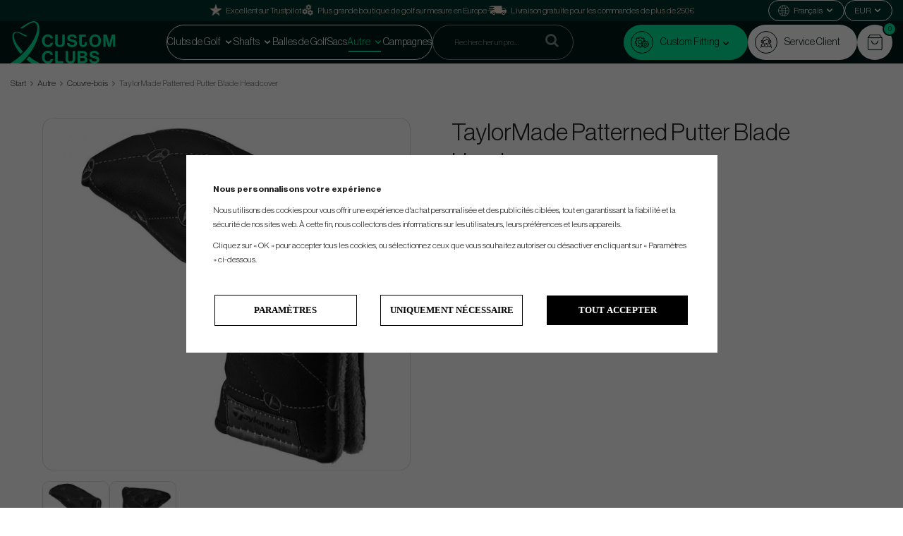

--- FILE ---
content_type: text/html; charset=UTF-8
request_url: https://www.customclubs.fr/fr/autre/couvre-bois/taylormade-patterned-putter-blade-headcover/
body_size: 23461
content:
<!doctype html><html lang="fr" class=""><head><meta charset="utf-8"><title>TaylorMade Patterned Putter Blade Headcover</title><meta name="description" content="A quilted pattern featuring TaylorMade&#039;s iconic throwback logo delivers a premium look and feel to this headcover design. Protecting your TaylorMade equipment has never looked this stylish."><meta name="keywords" content=""><meta name="robots" content="index, follow"><meta name="viewport" content="width=device-width, initial-scale=1"><!-- WIKINGGRUPPEN 9.4.0 --><link rel="shortcut icon" href="/favicon.png"><link rel="stylesheet" href="/css/consent.css?1763820780"><style>body{margin:0}*,*:before,*:after{-moz-box-sizing:border-box;-webkit-box-sizing:border-box;box-sizing:border-box}.wgr-icon{visibility:hidden}:root{--primary-color:#00E697;--primary-color-text:#001914;--primary-color-hover:#00d389;--secondary-color:#001914;--secondary-color-text:#00E697;--secondary-color-hover:#00382d;--tertiary-color:#00352B;--tertiary-color-text:#00E697;--tertiary-color-hover:#00483a}html{font-family:sans-serif;font-size:14px;font-weight:400;line-height:1.45;color:#222;-webkit-font-smoothing:antialiased}body{background-color:#fff}h1,h2,h3,h4,h5,h6{margin-top:0;margin-bottom:10px;font-weight:400}h1{font-size:34px;line-height:1.25}h2{font-size:26px}h3{font-size:22px}h4{font-size:18px}h5{font-size:16px}h6{font-size:14px}p{margin:0 0 10px}b,strong,th{font-weight:600}th,td{text-align:left}img{max-width:100%;height:auto;vertical-align:middle}a{color:#666;text-decoration:none}a:hover{text-decoration:underline}.dark-bg{background-color:#333!important;color:white!important}input,textarea{padding:8px 10px;border:1px solid #e2e2e2;border-radius:2px;color:#222;line-height:1.25;font-size:12px;background-clip:padding-box}input:focus,textarea:focus{border-color:#b2b2b2;outline:none}select{padding:4px 7px;font-size:14px}.select-100{width:100%;height:35px}input[type="checkbox"],input[type="radio"]{width:auto;height:auto;margin:0;padding:0;border:none;line-height:normal;cursor:pointer}input[type="radio"],input[type="checkbox"]{display:none;display:inline-block \9}input[type="radio"]+label,input[type="checkbox"]+label{cursor:pointer}input[type="radio"]+label:before,input[type="checkbox"]+label:before{display:inline-block;display:none \9;width:12px;height:12px;margin-right:4px;margin-top:3px;border:1px solid #a9a9a9;border-radius:2px;background:#f9f9f9;background:linear-gradient(#f9f9f9,#e9e9e9);vertical-align:top;content:''}input[type="radio"]+label:before{border-radius:50%}input[type="radio"]:checked+label:before{background:#f9f9f9 url(//wgrremote.se/img/mixed/checkbox-radio-2.png) center no-repeat;background-size:6px}input[type="checkbox"]:checked+label:before{background:#f9f9f9 url(//wgrremote.se/img/mixed/checkbox-box-2.png) center no-repeat;background-size:8px}input[type="radio"]:disabled+label:before,input[type="checkbox"]:disabled+label:before{background:#bbb;cursor:default}hr{display:block;height:1px;margin:15px 0;padding:0;border:0;border-top:1px solid #cfcfcf}.grid{margin-left:-20px}.grid:before,.grid:after{content:"";display:table}.grid:after{clear:both}.grid-item{display:inline-block;padding-left:20px;margin-bottom:20px;vertical-align:top}.grid--middle .grid-item{vertical-align:middle}.grid-item-1-1{width:100%}.grid-item-1-2{width:50%}.grid-item-1-3{width:33.33%}.grid-item-2-3{width:66.66%}.grid-item-1-4{width:25%}.grid-item-1-6{width:16.66%}.l-top-menu-holder{width:100%;background-color:var(--tertiary-color);color:#fff}.l-top-menu{display:flex;align-items:center;justify-content:space-between;padding-block:5px;line-height:28px}.l-top-menu *{margin-bottom:0}.l-top-menu__middle{overflow:hidden;padding-left:15px;padding-right:15px;width:100%;text-align:center}.l-top-menu ul{margin:0;padding:0;list-style:none}.l-top-menu__left,.l-top-menu__right{max-width:250px;width:100%}.l-top-menu__right{display:flex;align-items:center;flex-wrap:wrap;justify-content:flex-end;gap:10px 15px}.l-holder{position:relative;max-width:1400px;margin:10px auto}.view-checkout .l-holder,.view-product .l-holder,.view-home .l-holder{max-width:none}.view-home .l-holder{margin-top:0}.l-constrained{position:relative;max-width:1400px;margin-left:auto;margin-right:auto}.l-constrained-big{position:relative;max-width:1500px;margin-left:auto;margin-right:auto}.l-constrained-small{position:relative;max-width:1280px;margin-left:auto;margin-right:auto}.l-header-wrapper{background-color:var(--secondary-color)}.l-header-holder{position:relative;z-index:10;width:100%;background:var(--secondary-color)}.l-header{position:relative;display:flex;align-items:center;gap:20px;justify-content:space-between;padding-block:20px;background:var(--secondary-color)}.l-header__col-2{display:flex;align-items:center;flex-wrap:wrap;justify-content:center;gap:10px}.l-header__col-3{position:relative;display:flex;align-items:center;gap:15px}.header-usp li{display:inline-block;margin-right:30px}.header-usp i{vertical-align:text-top}.is-header-sticky{position:fixed;top:0;left:0;right:0;width:100%;z-index:10;margin-left:auto;margin-right:auto}.l-main{margin-bottom:15px;overflow:hidden}.l-inner{padding:30px;background:#fff}.view-home .l-inner,.view-checkout .l-inner,.view-product .l-inner,.view-category .l-inner,.view-campaigns .l-inner,.view-search .l-inner{padding:0;background:none}.l-sidebar,.l-sidebar-primary{width:220px}.l-sidebar-primary{margin-right:25px;padding-top:50px;padding-bottom:80px;float:left;background:#fff}.l-sidebar{margin-left:25px;float:right}.l-product{overflow:hidden;padding:30px;background:#fff}.l-product-col-1,.l-product-col-3{width:45%;float:left}.l-product-col-2{float:right;width:50%}.l-product-col-3{clear:left}.product-item__banner{position:absolute;top:8px;right:14px;border-radius:50px;height:26px;padding-left:11px;padding-right:11px;background-color:#d9d9d9;color:#00352B;font-family:'Inter',sans-serif;font-size:10px;font-weight:700;line-height:26px;z-index:2}.product-item__banner.product-item__banner--light-text{color:#fff}.product-item__combination-images-holder{height:40px;display:flex;align-items:center;padding:5px}.product-item__combination-image{height:30px;margin-right:5px}.product-item__combination-image img{height:100%}.product-item__combination-image-selected{border:1px solid #000}.product-attribute-view-buttons{display:flex;flex-direction:row;align-content:center;justify-content:flex-start;align-items:center;margin-block-end:20px;border-radius:30px;border:1px solid var(--tertiary-color);width:fit-content;background:#f5f5f5}.product-attribute-view-button button{padding-top:5px;padding-right:15px;padding-left:15px;padding-bottom:5px;font-size:16px;border:none;color:var(--tertiary-color);background:#fff0;margin-top:-1px}.product-attribute-view-button.active button{background-color:var(--tertiary-color);border-left:1px solid var(--tertiary-color);color:#fff}.product-attribute-view-button.active button{border-radius:15px}.media{margin-bottom:15px}.media,.media-body{overflow:hidden}.media-img{margin-right:15px;float:left}.media-img img{display:block}.table{width:100%;border-collapse:collapse;border-spacing:0}.table td,.table th{padding:0}.default-table{width:100%}.default-table>thead>tr{border-bottom:1px solid #e2e2e2}.default-table>thead th{padding:8px}.default-table>tbody td{padding:8px}.label-wrapper{padding-left:20px}.label-wrapper>label{position:relative}.label-wrapper>label:before{position:absolute;margin-left:-20px}.nav,.nav-block,.nav-float{margin:0;padding-left:0;list-style-type:none}.nav>li,.nav>li>a{display:inline-block}.nav-float>li{float:left}.nav-block>li>a{display:block}.nav-tick li{margin-right:10px}.nav-tick{margin-bottom:10px}.block-list{margin:0;padding-left:0;list-style-type:none}.list-info dd{margin:0 0 15px}.neutral-btn{padding:0;border-style:none;background-color:#fff0;outline:none;-webkit-appearance:none;-moz-appearance:none;appearance:none;-webkit-user-select:none;-moz-user-select:none;-ms-user-select:none;user-select:none}.view-product .breadcrumbs{position:relative;max-width:1400px;margin:10px auto}.breadcrumbs{margin-bottom:20px;font-size:12px}.breadcrumbs>li{color:#777}.breadcrumbs a{color:#444}.breadcrumbs .wgr-icon{margin-left:2px;margin-right:2px;color:#999}.highlight-bar{margin-top:20px;margin-bottom:12px;padding:7px 10px;border:1px solid #e1e1e1;background-color:#fff}.startpage-bar,.startpage-editable-news h2,.startpage-brands h2,.startpage-3-images h2{margin-top:30px;margin-bottom:30px;color:var(--tertiary-color);font-size:40px;font-weight:400}.input-highlight{border:1px solid #dcdcdc;border-radius:4px;background-color:#fff;background-image:linear-gradient(to top,#fff 90%,#eee)}.input-highlight:focus{border-color:#dcdcdc}.site-logo{display:inline-block;max-width:100%}.site-logo img{max-height:60px}.site-banner{display:none}.l-top-menu .vat-selector input[type="radio"]+label:before{margin-top:14px}.vat-selector label{margin-left:4px}.styled-select{position:relative;display:inline-block;padding:7px 17px;margin-right:5px;border:1px solid #999;border-radius:5px;color:#000}.styled-select__title{display:block;cursor:pointer}.attribute-disabled .styled-select__title{cursor:auto}.styled-select__title::after{position:absolute;top:0;right:13px;bottom:0;content:"\f078";height:7px;margin:auto;font-size:8px;visibility:visible;font-family:'wgr-icons';speak:none;font-style:normal;font-weight:400;font-variant:normal;text-transform:none;line-height:1;-webkit-font-smoothing:antialiased;-moz-osx-font-smoothing:grayscale;vertical-align:middle}.styled-select__dropdown{position:absolute;top:calc(100% - 4px);left:-1px;z-index:10;min-width:calc(100% + 2px);padding:10px;margin:0;border:1px solid #999;border-radius:0 0 5px 5px;background:#f5f5f5;font-size:13px;text-align:left;display:none;white-space:nowrap}.styled-select__dropdown--right{right:0;left:auto}.styled-select__dropdown>li{display:block}.site-nav{position:relative;border:1px solid #fff;border-radius:25px;padding-inline:20px}.site-nav>li>a{position:relative;display:block;padding-inline:13px;color:#fff;font-size:14px;font-weight:400;line-height:48px;white-space:nowrap;transition:color 0.3s}.site-nav>li>a:hover{text-decoration:none}.site-nav>li:hover>a{color:var(--primary-color)}.site-nav>li.selected>a{color:var(--primary-color)}.site-nav__home .wgr-icon{position:relative;top:-2px;font-size:16px;vertical-align:middle}.site-nav>li>a:before,.site-nav>li>a:after{content:'';position:absolute;bottom:10px;height:2px;width:0;transition:0.3s}.site-nav>li>a:before{left:0;background:#fff}.site-nav>li>a:after{right:0;background:#fff}.site-nav>li:hover>a:before,.site-nav>li.selected>a:before{width:50%;background:var(--primary-color);transform:translate(90%)}.site-nav>li:hover>a:after,.site-nav>li.selected>a:after{width:50%;background:var(--primary-color);transform:translate(-90%)}.site-nav-secondary{display:flex;flex-wrap:wrap;gap:15px;justify-content:flex-end}.site-nav-secondary .navigation-icon{display:flex;align-items:center;justify-content:center;border:1px solid var(--primary-color-text);border-radius:50%;height:32px;margin-right:10px;width:32px}.site-nav-secondary li a::before{border:1px solid var(--primary-color-text);border-radius:50%;display:inline-block;height:32px;margin-right:10px;width:32px;content:'';background-image:url(/frontend/view_desktop/design/support-icon.svg);background-position:center;background-repeat:no-repeat;background-size:16px}.site-nav-secondary li:first-of-type a::before{background-image:url(/frontend/view_desktop/design/gears-icon-2.svg);background-size:20px}.site-nav-secondary .navigation-icon img{height:16px;width:auto}.site-nav-secondary>li>a{display:flex;align-items:center;border-radius:25px;padding:0 24px 0 10px;background-color:#fff;color:var(--primary-color-text);font-size:14px;font-weight:400;line-height:50px;white-space:nowrap;transition:background-color 0.3s ease}.site-nav-secondary>li>a:hover{text-decoration:none}.site-nav-secondary>li:hover>a{background:#f1f1f1;color:var(--primary-color-text)}.site-nav-secondary>li.selected>a{background:#f1f1f1;color:var(--primary-color-text)}.site-nav-secondary>li:first-of-type>a{background-color:var(--primary-color)}.site-nav-secondary>li:first-of-type:hover>a{background:var(--primary-color-hover)}.site-nav-secondary>li:first-of-type.selected>a{background:var(--primary-color-hover)}.site-nav-secondary .has-dropdown{position:relative}.site-nav-secondary .dropdown{padding-top:20px;width:100%}.site-nav-secondary .dropdown-inner{border-radius:15px;padding:20px;width:100%;background-color:#fff}.site-nav-secondary .dropdown ul{padding-left:0}.site-nav-secondary .dropdown li{list-style:none}.site-nav-secondary .dropdown li a{display:inline-flex;border-bottom:1px solid #fff0;margin-bottom:10px;width:100%;color:var(--tertiary-color);font-size:14px}.site-nav-secondary .dropdown li a:hover{border-color:#000;text-decoration:none}.site-nav-secondary .dropdown li a::before{content:none}.site-nav-secondary .dropdown li:last-of-type a{margin-bottom:0}.lang-changer{color:#000}.lang-changer select{vertical-align:middle;border:none;font-size:10px}.lang-changer select :focus{border:none;border-color:#fff}.site-search{border:1px solid rgb(255 255 255 / .5);border-radius:25px;overflow:hidden;width:300px;background:#fff0}.site-search>.input-table__item{position:relative}.site-search__input,.site-search__btn{height:48px;vertical-align:top;color:rgb(255 255 255 / .8)}.site-search__input{padding-left:30px}.site-search__input::placeholder{color:rgb(255 255 255 / .5)}.site-search__btn:focus{opacity:.6}.site-search__input{overflow:hidden;border-style:none;background-color:#fff0;outline:none;text-overflow:ellipsis;white-space:nowrap;-webkit-appearance:none;-moz-appearance:none;appearance:none}.site-search__input::-ms-clear{display:none}.site-search__btn{padding-left:20px;padding-right:20px;color:#000;font-size:18px}.icon-search{color:rgb(255 255 255 / .5);font-size:20px}.module{margin-bottom:15px}.module__heading{margin:0;padding:7px 10px;border-radius:4px 4px 0 0;background-color:#92b264;background-image:linear-gradient(to bottom,#a1bd7b,#7fa944);font-weight:600;color:#fff;text-shadow:1px 1px 1px rgb(0 0 0 / .2)}.module__body{padding:10px;border:1px solid #dcdcdc;border-top-style:none;background:#fff}.listmenu{margin:0;padding-left:10px;list-style-type:none}.listmenu a{position:relative;display:block;color:#222}.listmenu .selected{color:#139f72;font-weight:600}.listmenu-0{padding:0;line-height:2;font-family:'Inter',sans-serif;font-size:22px;font-weight:400}.listmenu-0 ul{padding:0;padding-left:10px}.listmenu-0 li{list-style-type:none}.listmenu-0:last-child{margin-bottom:-1px}.listmenu-0>li>a{padding-top:4px;padding-bottom:4px;padding-left:15px;padding-right:17px;border-style:none;background-color:#fff;font-size:20px}.listmenu-1{padding-top:4px;padding-bottom:4px;padding-left:15px;border-bottom:solid 1px #dcdcdc;background:#fff}.listmenu-1>li>a{padding-top:4px;padding-bottom:4px}li .listmenu{display:none}.is-listmenu-opened>.listmenu{display:block}.menu-node{position:absolute;top:0;right:0;bottom:0;margin:auto;width:15px;height:12px;font-size:12px;color:var(--primary-color)}.btn{position:relative;display:inline-block;padding:6px 22px 4px;border-radius:70px;border-style:none;background-color:#e2e2e2;color:#222;font-weight:400;font-size:16px;line-height:1.25;cursor:pointer;outline-style:none;transition:background-color 0.3s ease;-webkit-user-select:none;-moz-user-select:none;-ms-user-select:none;user-select:none;-webkit-tap-highlight-color:#fff0}.btn:hover,.btn:focus{background-color:#d2d2d2;color:#000;text-decoration:none}.btn:active{box-shadow:inset 0 3px 5px rgb(0 0 0 / .125)}.btn--large{padding:12px 45px 10px;font-size:24px}.btn--primary{background-color:var(--tertiary-color);color:var(--tertiary-color-text)}.btn--big{font-size:1.6rem}.btn--primary:hover,.btn--primary:focus{background-color:var(--tertiary-color-hover);color:var(--tertiary-color-text)}.btn--green{background:var(--tertiary-color);color:var(--tertiary-color-text)}.btn--green:hover,.btn--green:focus{background-color:var(--tertiary-color-hover);color:var(--tertiary-color-text)}.btn--green--light{background:var(--primary-color);color:var(--primary-color-text)}.btn--green--light:hover,.btn--green--light:focus{background-color:var(--primary-color-hover);color:var(--primary-color-text)}.btn--block{display:block;text-align:center}.price{font-weight:400;color:#000}.price-discount{color:#c00}.price-original{font-size:14px;text-decoration:line-through}.price-klarna{font-size:14px}.grid-gallery,.list-gallery,.row-gallery{margin:0;padding-left:0;list-style-type:none}.grid-gallery{margin-bottom:20px;border-left:1px solid #e2e2e2}.grid-gallery>li{position:relative;display:inline-block;width:20%;margin-top:-1px;margin-left:0%;margin-bottom:0%;padding:8px 6px 15px;border-top:1px solid #e2e2e2;border-bottom:1px solid #e2e2e2;border-right:1px solid #e2e2e2;background:#fff;vertical-align:top;cursor:pointer;zoom:1;text-align:center}.grid-gallery>li:hover{z-index:2;box-shadow:0 0 5px 1px rgb(0 0 0 / .1)}.view-checkout .grid-gallery>li{width:20%}.view-search .grid-gallery>li{width:33.33%}.l-autocomplete .grid-gallery>li{width:16.66%}.list-gallery>li{margin-bottom:15px}.list-gallery>li:last-child{margin-bottom:0}.row-gallery>li{margin-bottom:15px;border:1px solid #e9e9e9;cursor:pointer}.product-item{position:relative}.product-item__img{position:relative;margin-bottom:7px;overflow:hidden;padding-bottom:102%;text-align:center}.product-item__img img{position:absolute;top:0;bottom:0;left:0;right:0;margin:auto;max-height:95%;transition:transform 0.3s ease}.product-item:hover .product-item__img img{transform:scale(1.1)}.product-item__heading{height:37px;overflow:hidden;margin-bottom:7px;font-size:14px;font-weight:400;line-height:1.3}.product-item .price{font-size:16px}.product-item__buttons{margin-top:7px}.product-item-row{overflow:hidden;padding:15px}.product-item-row__img{float:left;width:80px;margin-right:15px;text-align:center}.product-item-row__img img{max-height:80px}.product-item-row__footer{float:right;text-align:right;margin-left:15px}.product-item-row__body{overflow:hidden}.product-item-row__price{margin-bottom:10px}.dropdown{display:none}.topcart{position:relative;z-index:2;font-size:18px;text-transform:uppercase}.topcart__inner{position:relative;display:flex;align-items:center;justify-content:center;border-radius:50%;height:50px;width:50px;background-color:#fff}.topcart__inner:hover{background-color:#f1f1f1;cursor:pointer}.topcart .btn{text-transform:none}.topcart__body{display:inline-block;cursor:pointer}.topcart__count{position:absolute;right:-6px;top:-4px;border:2px solid var(--secondary-color);width:20px;height:20px;border-radius:50%;background:var(--primary-color);color:var(--primary-color-text);font-size:10px;text-align:center;line-height:16px}.topcart__cart-icon{position:relative;height:24px}.popcart{display:none}.product-title{margin-bottom:0}.category-uhead{margin-bottom:15px;font-size:16px;font-weight:700;text-decoration:underline;cursor:pointer}.product-carousel{position:relative;border:1px solid #ddd;border-radius:15px;margin-bottom:15px;overflow:hidden}.product-carousel,.product-carousel__item{max-height:500px}.product-carousel__item{text-align:center;position:relative}.product-carousel__link{display:block;height:0;width:100%;cursor:pointer;cursor:-webkit-zoom-in;cursor:-moz-zoom-in;cursor:zoom-in}.product-carousel__img{position:absolute;top:0;left:0;right:0;bottom:0;margin:auto;max-height:100%;width:auto;object-fit:contain}.product-thumbs{display:flex;flex-wrap:wrap;gap:6px;margin-bottom:18px;font-size:0}.product-thumbs li{border:1px solid #ddd;border-radius:10px;height:95px;overflow:hidden;width:95px;text-align:center;line-height:90px}.product-thumbs img{max-height:100%;cursor:pointer}.option-table{width:100%;max-width:500px;margin-bottom:20px}.option-table td select{padding:7px 15px;border-radius:5px}.option-table tr td:first-child{width:25%}.product-option-spacing{padding-right:10px;padding-bottom:7px}.product-option-spacing:last-child{padding-right:0}.product-option-spacing select{width:90%;background:#f5f5f5}.product-option-spacing .styled-select{width:90%;background:#f5f5f5}.product-option-spacing .attribute-done .styled-select__dropdown{background:#fff}.product-cart-button-wrapper{margin-bottom:15px}.product-cart-button-wrapper .btn--green{height:50px;padding:0 30px;font-size:16px;line-height:50px}.product-cart-button-wrapper .btn--primary:active{box-shadow:inset 0 5px 8px rgb(0 0 0 / .125)}.product-cart-button-wrapper button[disabled]{background-color:#666;color:#8f8f8f;text-decoration:line-through}.product-cart-button-wrapper button[disabled]:hover{background-color:#666;color:#8f8f8f;text-decoration:line-through}.product-quantity{width:50px;height:50px;padding-top:10px;padding-bottom:10px;margin-right:8px;border-radius:3px;background:#f5f5f5;font-weight:600;text-align:center}.product-custom-fields{margin-left:5px;margin-top:10px}.product-price-field{margin-bottom:15px}.product-price-field .price{font-size:30px}.product-stock{margin-bottom:10px}.product-stock-item{display:none}.active-product-stock-item{display:block}.product-stock-item__text{vertical-align:middle;font-weight:500}.product-stock-item .wgr-icon{vertical-align:middle;font-size:16px}.in-stock .wgr-icon{color:#3eac0d}.on-order .wgr-icon{color:#eba709}.soon-out-of-stock .wgr-icon{color:#114b85}.out-of-stock>.wgr-icon{color:#d4463d}.product-part-payment-klarna,.product-part-payment-hbank{margin-bottom:10px}.rss-logo .wgr-icon{font-size:14px;vertical-align:middle}.rss-logo a{color:#333}.rss-logo a:hover{color:#db6b27;text-decoration:none}.spinner-container{position:relative;z-index:9;color:#222}.spinner-container--small{height:25px}.spinner-container--large{height:100px}.spinner-container--pno{position:absolute;top:50%;right:14px}.spinner-container--kco{height:300px;color:#0070ba}.video-wrapper{position:relative;padding-bottom:56.25%;padding-top:25px;height:0;margin-bottom:20px}.video-wrapper iframe{position:absolute;top:0;left:0;width:100%;height:100%}.input-form input,.input-form textarea,.input-form select{width:100%}.input-form__row{margin-bottom:8px}.input-form label{display:inline-block;margin-bottom:2px}.max-width-form{max-width:300px}.max-width-form-x2{max-width:400px}.max-width-form-x3{max-width:480px}.input-group{position:relative;overflow:hidden;vertical-align:middle}.input-group .input-group__item{position:relative;float:left;width:50%}.input-group .input-group__item:first-child{width:48%;margin-right:2%}.max-width-form-x3 .input-group .input-group__item:first-child{width:25%;margin-right:2%}.max-width-form-x3 .input-group .input-group__item{position:relative;float:left;width:63%}.input-group-1-4 .input-group__item{width:70%}.input-group-1-4>.input-group__item:first-child{width:28%}.input-table{display:table}.input-table__item{display:table-cell;white-space:nowrap}.input-table--middle .input-table__item{vertical-align:middle}.flexslider{height:0;overflow:hidden}.flex__item{position:relative;display:none;-webkit-backface-visibility:hidden}.flex__item:first-child{display:block}.flexslider .is-flex-lazyload{visibility:hidden}.is-flex-loading .flex-arrow{visibility:hidden}.is-flex-touch .flex-arrows{display:none}.is-flex-loading .flex-nav{visibility:hidden;opacity:0}.flex-nav{margin-top:15px;margin-bottom:10px;opacity:1;visibility:visible}.flex-nav--paging{text-align:center}.flex-nav--paging li{display:inline-block;margin:0 4px}.flex-nav--paging a{display:block;width:9px;height:9px;background:#666;background:rgb(0 0 0 / .2);border-radius:100%;cursor:pointer;text-indent:-9999px;-webkit-tap-highlight-color:#fff0}.flex-nav--paging .flex-active a{background:#000;background:rgb(0 0 0 / .5);cursor:default}.view-home .flex-nav--paging a{border-radius:0;background:#333}.view-home .flex-nav--paging .flex-active a{background:#139f72}.view-home .flex-nav{margin-top:5px}.flex-nav--thumbs{overflow:hidden}.flex-nav--thumbs li{width:9%;float:left}.flex-nav--thumbs img{opacity:.7;cursor:pointer}.flex-nav--thumbs img:hover,.flex-nav--thumbs .flex-active img{opacity:1}.flex-nav--thumbs .flex-active{cursor:default}.flex-caption{position:absolute;top:0;bottom:0;left:0;right:0;z-index:8;padding:5px 140px;overflow:hidden;color:#fff;font-size:16px;text-align:center;text-shadow:1px 1px 3px rgb(0 0 0 / .3)}.flex-caption h2{margin-bottom:3px;font-size:52px;line-height:1.1}.is-hidden,.is-hidden-from-view{display:none!important}.is-lazyload,.is-lazyloading{visibility:hidden;opacity:0}.is-lazyloaded{visibility:visible;opacity:1;transition:opacity .3s}.clearfix:before,.clearfix:after{content:"";display:table}.clearfix:after{clear:both}.clearfix{*zoom:1}.clear{clear:both}.flush{margin:0!important}.wipe{padding:0!important}.right{float:right!important}.left{float:left!important}.float-none{float:none!important}.text-left{text-align:left!important}.text-center{text-align:center!important}.text-right{text-align:right!important}.display-table{display:table;width:100%;height:100%}.display-tablecell{display:table-cell;vertical-align:middle}.align-top{vertical-align:top!important}.align-middle{vertical-align:middle!important}.align-bottom{vertical-align:bottom!important}.go:after{content:"\00A0" "\00BB"!important}.stretched{width:100%!important}.center-block{display:block;margin-left:auto;margin-right:auto}.muted{color:#999}.brand{color:#139f72}.l-mobile-header,.l-mobile-nav,.sort-select,.checkout-cart-row-small,.l-autocomplete-mobile-form,.is-mobile-cart-modal,.attributes-title,.attr-table__show-more,.m-sidebar-menu{display:none}@media all and (max-width:768px){.grid-item-1-4{width:50%}.grid-item-1-6{width:31.33%}}@media all and (max-width:480px){.grid{margin-left:0}.grid-item{padding-left:0}.grid-item-1-2,.grid-item-1-3,.grid-item-2-3,.grid-item-1-4{width:100%}.grid-item-1-6{width:50%}}@media all and (max-width:1530px){.l-constrained-big{margin-left:15px;margin-right:15px;width:auto}}@media all and (max-width:1430px){.l-holder,.l-autocomplete,.l-constrained{margin-left:15px;margin-right:15px;width:auto}.view-home .l-holder{margin-left:0;margin-right:0}.site-nav{padding-inline:15px}.site-nav>li>a{padding-inline:10px}.site-search{width:200px}}@media all and (max-width:1310px){.l-constrained-small{margin-left:15px;margin-right:15px;width:auto}}@media all and (max-width:1250px){.l-top-menu__left{display:none}}@media all and (max-width:960px){.site-logo img{max-width:450px}.l-sidebar{display:none}}@media all and (max-width:768px){body:not(.view-checkout){background:#fff}.l-inner,.view-home .l-inner,.view-checkout .l-inner{margin-left:0;margin-right:0}.startpage-brands,.l-product,.l-inner{padding:0;background:none}.l-top-menu-holder,.l-header-holder{display:none}.l-sidebar-primary{display:none}.l-content,.view-checkout .l-content{margin-top:15px;margin-left:15px;margin-right:15px}.view-home .l-content{margin-left:0;margin-right:0}.view-home .l-content{margin-top:0}.l-holder,.view-home .l-holder{margin:0;margin-top:65px;background:#fff;box-shadow:none;border-radius:0}.editable-sidebar-active .l-holder{background-color:#FFE8DA}.l-mobile-header,.l-autocomplete-mobile-form{height:65px}.l-mobile-header{position:fixed;overflow:hidden;top:0;left:0;z-index:1000;display:block;width:100%;background:#001914}.view-checkout .l-mobile-header,.l-mobile-header.zoomed{position:absolute}.l-header,.l-mobile-nav{display:none}.tablesorter-custom__head,.tablesorter-custom__body,.tablesorter-custom__head tr,.tablesorter-custom__head th,.tablesorter-custom__body tr,.tablesorter-custom__body td{display:block;width:100%}.tablesorter-custom__head{display:flex;flex-wrap:wrap}.attr-table .tablesorter-custom__head tr,.attr-table .tablesorter-custom__body tr{display:flex;flex-wrap:wrap;order:2;border-bottom:1px solid #b1b1b1;padding-bottom:10px}.attr-table .tablesorter-custom__head .attributes-sorting{order:1}.tablesorter-custom__head tr th,.tablesorter-custom__head tr td{display:block;padding:0;width:100%}.attr-table .tablesorter-custom__body tr.filtered,.tablesorter-default .tablesorter-custom__head .hidden-filter{display:none}.tablesorter-custom__head select,.tablesorter-custom__head input{margin-bottom:10px;width:100%}.tablesorter-custom__head tr.attributes-title{order:1;margin-bottom:0;padding:6px 12px;background-color:#000;cursor:pointer}.tablesorter-custom__head tr.attributes-title td{background-color:#fff0;color:#fff;font-family:'Inter',sans-serif;text-transform:uppercase}.tablesorter-custom__head tr.attributes-title--filter{order:2}.tablesorter-custom__head tr.attributes-title--filter td,.tablesorter-custom__head tr.attributes-title td,.tablesorter-default .tablesorter-custom__head .tablesorter-filter-row td{border-style:none}.tablesorter-custom__head .attributes-title{border-bottom:3px solid #b1b1b1;margin-bottom:10px}.tablesorter-custom__head .attributes-title.open{border-style:none;margin-bottom:0}.tablesorter-custom__head .attributes-title td{display:flex;align-items:center;justify-content:space-between;font-size:22px}.attributes-title.open .wgr-icon{transform:rotate(180deg)}.attributes-title span{position:relative;top:2px;font-weight:400}.tablesorter-default .tablesorter-custom__head .attributes-sorting{display:none;justify-content:space-between}.tablesorter-default .tablesorter-custom__head .attributes-sorting.is-visible{display:flex}.tablesorter-default .tablesorter-custom__head .tablesorter-header{border:1px solid #ddd;margin-bottom:4px;padding:13px 10px;width:49%}.tablesorter-custom__head .tablesorter-filter-row select,.tablesorter-custom__head .tablesorter-filter-row input{border-color:#a5a5a5;border-radius:0;padding-bottom:13px;padding-top:13px;color:#000}.tablesorter-default .tablesorter-custom__head .tablesorter-filter-row{display:none;background-color:#fff}.tablesorter-default .tablesorter-custom__head .tablesorter-filter-row.is-visible{display:flex}.tablesorter-default .tablesorter-custom__head select.tablesorter-filter,.tablesorter-default .tablesorter-custom__head input.tablesorter-filter{border-top:none;border-color:#ddd;margin-bottom:0;margin-top:0;padding:13px 10px;width:100%;color:#222;font-size:14px;font-weight:400;font-family:'Open sans',sans-serif}.tablesorter-custom__head .tablesorter-filter-row input{padding-bottom:15px;padding-top:15px}.tablesorter-custom__head .tablesorter-filter-row td{order:1}.tablesorter-custom__head .tablesorter-filter-row td:nth-child(7){order:2}.tablesorter-custom__head .attributes-title.attributes-title--sorting{display:none}.tablesorter-custom__body{margin-top:15px}tr.tablesorter-custom__row{margin-bottom:10px;white-space:break-spaces}tr.tablesorter-custom__row td{order:3;display:none;border-bottom:1px solid #e2e2e2;padding:0;width:100%}tr.tablesorter-custom__row.is-open td{display:flex;width:100%}.tablesorter-custom__row td.is-attribute-empty{border-bottom:0;padding:0;width:0}.tablesorter-custom__row .attr-table__button{order:4;display:flex;border-bottom:0;width:100%}.tablesorter-custom__row .attr-table__button .btn{display:flex;justify-content:center;width:100%}.tablesorter-custom__row .attr-table__image{display:flex;align-items:center;justify-content:flex-start;order:1;border-bottom:0;padding:3px;width:60%;text-align:center}.tablesorter-custom__row.is-open .attr-table__image{display:flex;width:60%}.tablesorter-custom__row td:nth-child(4){order:1;border-bottom:0;display:flex;width:40%;text-align:center}.tablesorter-custom__row.is-open td:nth-child(4){width:40%}.tablesorter-custom__row td:nth-child(4){justify-content:flex-end}.tablesorter-custom__row td:nth-child(4)>div{display:flex;justify-content:center;width:auto}.tablesorter-custom__row .attr-table__model{order:1;display:flex;width:100%}.tablesorter-custom__row td:nth-child(5),.tablesorter-custom__row .attr-table__price{order:2;display:flex;width:50%}.tablesorter-custom__row .attr-table__show-more{display:flex;align-items:center;padding:10px 0;width:100%;border:none;cursor:pointer}.tablesorter-custom__row.is-open .attr-table__show-more{display:flex}.tablesorter-custom__row .attr-table__show-more span{margin-right:3px;text-decoration:underline}.tablesorter-custom__row .attr-table__show-more .open-text,.tablesorter-custom__row.is-open .attr-table__show-more .close-text{display:block}.tablesorter-custom__row.is-open .attr-table__show-more .open-text,.tablesorter-custom__row .attr-table__show-more .close-text{display:none}.tablesorter-custom__row.is-open .attr-table__show-more .wgr-icon{transform:rotate(180deg)}.tablesorter-custom__row .attr-table__content{display:grid;grid-template-columns:1fr 1fr;gap:15px;padding:5px 0;width:100%}.tablesorter-custom__row .attr-table__model .attr-table__content{display:flex;gap:15px}.tablesorter-custom__row .attr-table__content__title{display:block;font-weight:700}.tablesorter-custom__row .attr-table__model .attr-table__content__title,.tablesorter-custom__row td:nth-child(4) .attr-table__content__title{display:none}}@media screen and (orientation:landscape){.l-mobile-header{position:absolute}}@media all and (max-width:480px){.l-holder,.view-home .l-holder{margin-top:50px}.l-mobile-header,.l-autocomplete-mobile-form{height:50px}.l-mobile-nav{top:50px}.fancybox-inner img{max-width:100%;min-width:100px}.tablesorter-custom__row .attr-table__content{grid-template-columns:1fr 2fr;gap:5px}.tablesorter-custom__row .attr-table__model .attr-table__content{gap:5px}.startpage-bar,.startpage-editable-news h2,.startpage-brands h2,.startpage-3-images h2{font-size:34px}.startpage-top-text p br{display:none}.startpage-categories--top .startpage-category-item__img{height:270px;min-width:200px}.m-sidebar-menu{display:block}}@media all and (max-width:960px){.product-thumbs li{height:84px;width:80px;line-height:80px}}@media all and (max-width:600px){.l-product-col-1,.l-product-col-2,.l-product-col-3{width:auto;padding-right:0;float:none}.product-thumbs li{height:64px;width:60px;line-height:60px}}@media all and (max-width:480px){.product-option-spacing{display:block}.option-table tr td:first-child,.product-option-spacing select{width:90%}.product-option-spacing select{font-size:12px}.product-option-spacing option{width:90%}}@media (max-width:350px){.product-option-spacing select{font-size:10px}}@media all and (max-width:768px){.btn:hover,.btn:focus{opacity:1}.mini-site-logo,.mini-site-logo img{position:absolute;top:0;bottom:0}.mini-site-logo{left:95px;right:95px;margin:auto}.mini-site-logo a{-webkit-tap-highlight-color:#fff0}.mini-site-logo img{left:0;right:0;max-width:155px;max-height:100%;margin:auto;padding-top:5px;padding-bottom:5px}.mini-site-logo img:hover,.mini-site-logo img:active{opacity:.8}.is-mobile-cart-modal{position:fixed;top:auto;bottom:0;left:0;right:0;z-index:100;display:none;padding:20px;background-color:#FFF;box-shadow:0 0 10px rgb(0 0 0 / .2);-webkit-transform:translate3d(0,100%,0);transform:translate3d(0,100%,0);transition-property:visibility,-webkit-transform;transition-property:visibility,transform;transition-duration:0.2s;transition-delay:0.1s}.is-mobile-cart-modal.is-active{will-change:transform;display:block}.is-mobile-cart-modal.is-opend{-webkit-transform:translate3d(0,0,0);transform:translate3d(0,0,0)}.is-mobile-cart-modal .btn{display:block;padding:10px;margin-top:10px;margin-bottom:10px;float:left;width:47%;text-align:center}.is-mobile-cart-modal .icon-check{margin-right:4px;width:20px;height:20px;display:inline-block;background:#693;border-radius:50%;line-height:20px;color:#fff;font-size:12px;text-align:center;vertical-align:middle}.is-mobile-cart-modal .btn:last-child{float:right}.product-item,.category-item,.startpage-category-item{-webkit-tap-highlight-color:#fff0}.product-item__img img,.category-item__img img,.startpage-category-item img{transition:opacity 0.2s}.product-item__img img:hover,.product-item__img img:active,.category-item__img img:hover,.category-item__img img:active,.startpage-category-item img:hover,.startpage-category-item img:active{opacity:.8}}@media all and (max-width:480px){.mini-site-logo img{max-width:135px}}@media all and (max-width:960px){.grid-gallery>li,.view-home .grid-gallery>li,.view-checkout .grid-gallery>li,.view-search .grid-gallery>li,.l-autocomplete .grid-gallery>li{width:25%}}@media all and (max-width:768px){.grid-gallery>li,.view-home .grid-gallery>li,.view-checkout .grid-gallery>li,.view-search .grid-gallery>li,.l-autocomplete .grid-gallery>li{width:33.33%}}@media all and (max-width:480px){.grid-gallery>li,.view-home .grid-gallery>li,.view-checkout .grid-gallery>li,.view-search .grid-gallery>li,.l-autocomplete .grid-gallery>li{width:50%}.product-item__buttons .btn{padding:6px 16px 4px}}@media all and (max-width:480px){.product-carousel,.product-carousel__item{max-height:250px}.product-cart-button-wrapper .btn--primary{display:block;text-align:center;width:100%}}@media all and (max-width:960px){.hide-for-xlarge{display:none!important}}@media all and (max-width:768px){.hide-for-large{display:none!important}}@media all and (max-width:480px){.hide-for-medium{display:none!important}}@media all and (max-width:320px){.hide-for-small{display:none!important}}@media all and (min-width:769px){.hide-on-desktop{display:none}}@media all and (max-width:768px){.hide-on-touch{display:none}}.filter-holder>ul{display:flex;align-items:center;flex-wrap:wrap;gap:8px;margin:0;padding:0;list-style:none}.clear-filter{padding:6px 20px;background-color:#FDE6D8;color:#000;font-size:12px}.clear-filter:hover{background-color:#ffdcc6}.filter-title,.filter-click{border:1px solid #00352B;;border-radius:40px;display:inline-block;padding:13px 20px;background-color:#fff;font-size:14px;font-weight:400;color:#000;transition:background-color 0.3s ease}.filter-title{background:#00352B;color:#00E697}.filter-title img{margin-left:20px}.filterlistmenu{position:relative;display:inline-block;margin:0;padding:0;list-style-type:none;vertical-align:top;cursor:pointer}.filter-click .filter-arrow{display:inline-block;margin-left:10px}.filter-item-title.is-filter-open .filter-click .filter-arrow{transform:rotate(180deg)}.filter-click:hover{background:rgb(0 230 150 / .1)}.filter-dropdown{display:none}@media all and (max-width:768px){.filterlistmenu{}}</style><link rel="preload" href="/frontend/view_desktop/css/compiled/compiled.css?v=1499" as="style" onload="this.rel='stylesheet'"><noscript><link rel="stylesheet" href="/frontend/view_desktop/css/compiled/compiled.css?v=1499"></noscript><script>/*! loadCSS: load a CSS file asynchronously. [c]2016 @scottjehl, Filament Group, Inc. Licensed MIT */
!function(a){"use strict";var b=function(b,c,d){function j(a){return e.body?a():void setTimeout(function(){j(a)})}function l(){f.addEventListener&&f.removeEventListener("load",l),f.media=d||"all"}var g,e=a.document,f=e.createElement("link");if(c)g=c;else{var h=(e.body||e.getElementsByTagName("head")[0]).childNodes;g=h[h.length-1]}var i=e.styleSheets;f.rel="stylesheet",f.href=b,f.media="only x",j(function(){g.parentNode.insertBefore(f,c?g:g.nextSibling)});var k=function(a){for(var b=f.href,c=i.length;c--;)if(i[c].href===b)return a();setTimeout(function(){k(a)})};return f.addEventListener&&f.addEventListener("load",l),f.onloadcssdefined=k,k(l),f};"undefined"!=typeof exports?exports.loadCSS=b:a.loadCSS=b}("undefined"!=typeof global?global:this);
function onloadCSS(a,b){function d(){!c&&b&&(c=!0,b.call(a))}var c;a.addEventListener&&a.addEventListener("load",d),a.attachEvent&&a.attachEvent("onload",d),"isApplicationInstalled"in navigator&&"onloadcssdefined"in a&&a.onloadcssdefined(d)}!function(a){if(a.loadCSS){var b=loadCSS.relpreload={};if(b.support=function(){try{return a.document.createElement("link").relList.supports("preload")}catch(a){return!1}},b.poly=function(){for(var b=a.document.getElementsByTagName("link"),c=0;c<b.length;c++){var d=b[c];"preload"===d.rel&&"style"===d.getAttribute("as")&&(a.loadCSS(d.href,d),d.rel=null)}},!b.support()){b.poly();var c=a.setInterval(b.poly,300);a.addEventListener&&a.addEventListener("load",function(){a.clearInterval(c)}),a.attachEvent&&a.attachEvent("onload",function(){a.clearInterval(c)})}}}(this);</script><link rel="canonical" href="https://www.customclubs.fr/fr/autre/couvre-bois/taylormade-patterned-putter-blade-headcover/"><link rel="alternate" hreflang="sv" href="https://www.customclubs.se/ovrigt/headcovers/taylormade-patterned-putter-blade-headcover/"><link rel="alternate" hreflang="en" href="https://www.customclubs.eu/en/other/headcovers/taylormade-patterned-putter-blade-headcover/"><link rel="alternate" hreflang="de" href="https://www.customclubs.de/de/zubehor/headcovers/taylormade-patterned-putter-blade-headcover/"><link rel="alternate" hreflang="fi" href="https://www.customclubs.fi/fi/muut/headcovers/taylormade-patterned-putter-blade-headcover/"><link rel="alternate" hreflang="no" href="https://www.customclubs.fr/no/andre/headcovers/taylormade-patterned-putter-blade-headcover/"><link rel="alternate" hreflang="da" href="https://www.customclubs.dk/da/andre/headcovers/taylormade-patterned-putter-blade-headcover/"><link rel="alternate" hreflang="es" href="https://www.customclubs.es/es/otro/headcovers/taylormade-patterned-putter-blade-headcover/"><link rel="alternate" hreflang="fr" href="https://www.customclubs.fr/fr/autre/couvre-bois/taylormade-patterned-putter-blade-headcover/"><script>window.dataLayer = window.dataLayer || [];
function gtag(){dataLayer.push(arguments);}
gtag('consent', 'default', {
'ad_storage': 'denied',
'analytics_storage': 'denied',
'ad_user_data': 'denied',
'ad_personalization': 'denied'
});
window.updateGoogleConsents = (function () {
let consents = {};
let timeout;
const addConsents = (function() {
let executed = false;
return function() {
if (!executed) {
executed = true;
gtag('consent', 'update', consents);
delete window.updateGoogleConsents;
}
}
})();
return function (obj) {
consents = { ...consents, ...obj };
clearTimeout(timeout);
setTimeout(addConsents, 25);
}
})();</script><script>document.addEventListener('DOMContentLoaded', function(){
$(document).on('acceptCookies2', function() {
$('body').append(atob('PHNjcmlwdD51cGRhdGVHb29nbGVDb25zZW50cyh7ICdhZF9zdG9yYWdlJzogJ2dyYW50ZWQnIH0pOzwvc2NyaXB0Pg=='));
});
});</script><script>document.addEventListener('DOMContentLoaded', function(){
$(document).on('acceptCookies1', function() {
$('body').append(atob('PHNjcmlwdD51cGRhdGVHb29nbGVDb25zZW50cyh7ICdhbmFseXRpY3Nfc3RvcmFnZSc6ICdncmFudGVkJyB9KTs8L3NjcmlwdD4='));
});
});</script><script>document.addEventListener('DOMContentLoaded', function(){
$(document).on('acceptCookies1', function() {
$('body').append(atob('PHNjcmlwdD51cGRhdGVHb29nbGVDb25zZW50cyh7ICdhZF91c2VyX2RhdGEnOiAnZ3JhbnRlZCcgfSk7PC9zY3JpcHQ+'));
});
});</script><script>document.addEventListener('DOMContentLoaded', function(){
$(document).on('acceptCookies1', function() {
$('body').append(atob('PHNjcmlwdD51cGRhdGVHb29nbGVDb25zZW50cyh7ICdhZF9wZXJzb25hbGl6YXRpb24nOiAnZ3JhbnRlZCcgfSk7PC9zY3JpcHQ+'));
});
});</script><script>document.addEventListener('DOMContentLoaded', function(){
$(document).on('denyCookies2', function() {
$('body').append(atob('PHNjcmlwdD51cGRhdGVHb29nbGVDb25zZW50cyh7ICdhZF9zdG9yYWdlJzogJ2RlbmllZCcgfSk7PC9zY3JpcHQ+'));
});
});</script><script>document.addEventListener('DOMContentLoaded', function(){
$(document).on('denyCookies1', function() {
$('body').append(atob('PHNjcmlwdD51cGRhdGVHb29nbGVDb25zZW50cyh7ICdhbmFseXRpY3Nfc3RvcmFnZSc6ICdkZW5pZWQnIH0pOzwvc2NyaXB0Pg=='));
});
});</script><script>document.addEventListener('DOMContentLoaded', function(){
$(document).on('denyCookies1', function() {
$('body').append(atob('PHNjcmlwdD51cGRhdGVHb29nbGVDb25zZW50cyh7ICdhZF91c2VyX2RhdGEnOiAnZGVuaWVkJyB9KTs8L3NjcmlwdD4='));
});
});</script><script>document.addEventListener('DOMContentLoaded', function(){
$(document).on('denyCookies1', function() {
$('body').append(atob('PHNjcmlwdD51cGRhdGVHb29nbGVDb25zZW50cyh7ICdhZF9wZXJzb25hbGl6YXRpb24nOiAnZGVuaWVkJyB9KTs8L3NjcmlwdD4='));
});
});</script><script>if (typeof dataLayer == 'undefined') {var dataLayer = [];} dataLayer.push({"ecommerce":{"currencyCode":"EUR","detail":{"products":[{"name":"TaylorMade Patterned Putter Blade Headcover","id":"TMA0185","price":33,"category":"fr\/autre\/couvre-bois"}]}}}); dataLayer.push({"event":"fireRemarketing","remarketing_params":{"ecomm_prodid":"TMA0185","ecomm_category":"fr\/autre\/couvre-bois","ecomm_totalvalue":33,"isSaleItem":false,"ecomm_pagetype":"product"}}); (function(w,d,s,l,i){w[l]=w[l]||[];w[l].push({'gtm.start':
new Date().getTime(),event:'gtm.js'});var f=d.getElementsByTagName(s)[0],
j=d.createElement(s),dl=l!='dataLayer'?'&l='+l:'';j.async=true;j.src=
'//www.googletagmanager.com/gtm.js?id='+i+dl;f.parentNode.insertBefore(j,f);
})(window,document,'script','dataLayer','GTM-M87B8ZJ')</script><script async src="https://www.googletagmanager.com/gtag/js?id=UA-118715598-1"></script><script>window.dataLayer = window.dataLayer || [];
function gtag(){dataLayer.push(arguments);}
gtag("js", new Date());
gtag("config", "UA-118715598-1", {"currency":"EUR"});gtag("event", "view_item", {"items":{"id":"TMA0185","name":"TaylorMade Patterned Putter Blade Headcover","brand":"TaylorMade","category":"fr\/autre\/couvre-bois","price":33}}); </script><script src="/js/fbc.js?1499"></script><script>const pageViewEventID = WGR.fbc.getEventID();WGR.fbc.trigger('PageView', {}, pageViewEventID);
WGR.fbc.trigger('ViewContent', {"content_ids":"TMA0185","content_type":"product","value":33,"currency":"EUR"}, vcEventID);</script><script>document.addEventListener('DOMContentLoaded', function(){
$(document).on('acceptCookies2', function() {
$('body').append(atob('PHNjcmlwdD4hZnVuY3Rpb24oZixiLGUsdixuLHQscyl7aWYoZi5mYnEpcmV0dXJuO249Zi5mYnE9ZnVuY3Rpb24oKXtuLmNhbGxNZXRob2Q/[base64]'));
});
});</script><script defer id="pertentoScript" src="https://app.pertento.ai/pertentoRuntime.js?website-id=4019"></script><meta name="facebook-domain-verification" content="1gota2ggq0ccbfe7oppb9cqiaj6y84" /><!-- Segment Pixel - ALLPAGES_REM - DO NOT MODIFY --><script src="https://secure.adnxs.com/seg?add=13954366&t=1" type="text/javascript"></script><!-- End of Segment Pixel --><meta name="msvalidate.01" content="03DB34C68F9699271E755F74054BA4F0" /><!-- Global site tag (gtag.js) - Google Ads: 805549327 --><script async src="https://www.googletagmanager.com/gtag/js?id=AW-805549327"></script><script> window.dataLayer = window.dataLayer || [];
function gtag(){dataLayer.push(arguments);}
gtag('js', new Date());
gtag('config', 'AW-805549327');</script><script> gtag('event', 'page_view', {
'send_to': 'AW-805549327',
'value': 'replace with value',
'items': [{
'id': 'replace with value',
'google_business_vertical': 'retail'
}]
});</script><meta name="google-site-verification" content="tGVIimUsAPeFwB9Y7YL4X7RfyohyME8eBSyeNMU0QmM" /><meta name="google-site-verification" content="-_VWcZvNZx0l0wMGFo7lYgHd4FM6efV7UpewKu5dP3w" /><script>gtag('set', 'user_data', {
"email": yourEmailVariable, ***Change yourEmailVariable to the actual Javascript variable name where you are storing the user’s email data. Do the same for the other variables below. Make sure the values aren't hashed.
"phone_number": yourPhoneVariable,
"address": {
"first_name": yourFirstNameVariable,
"last_name": yourLastNameVariable,
"street": yourStreetAddressVariable,
"city":yourCityVariable,
"region": yourRegionVariable,
"postal_code": yourPostalCodeVariable,
"country": yourCountryVariable
}
});</script><!-- Event snippet for Purchase conversion page In your html page, add the snippet and call gtag_report_conversion when someone clicks on the chosen link or button. --> <script> function gtag_report_conversion(url) { var callback = function () { if (typeof(url) != 'undefined') { window.location = url; } }; gtag('event', 'conversion', { 'send_to': 'AW-805549327/T8M8CI2enq0ZEI_qjoAD', 'value': 1.0, 'currency': 'SEK', 'transaction_id': '', 'event_callback': callback }); return false; } </script><!-- TrustBox script --><script type="text/javascript" src="//widget.trustpilot.com/bootstrap/v5/tp.widget.bootstrap.min.js" async></script><!-- End TrustBox script --><link rel="stylesheet" href="/js/vendors/jquery-tablesorter/style/jquery.tablesorter.css?1499"><meta property="og:title" content="TaylorMade Patterned Putter Blade Headcover"/><meta property="og:description" content="PATTERNED HEADCOVER COLLECTIONA quilted pattern featuring TaylorMade&amp;#39;s iconic throwback logo delivers a premium look and feel to this headcover design. Protecting your TaylorMade equipment has never looked this stylish. "/><meta property="og:type" content="product"/><meta property="og:url" content="https://www.customclubs.fr/fr/autre/couvre-bois/taylormade-patterned-putter-blade-headcover/"/><meta property="og:site_name" content="Customclubs.se"/><meta property="product:retailer_item_id" content="TMA0185"/><meta property="product:price:amount" content="33" /><meta property="product:price:currency" content="EUR" /><meta property="product:availability" content="instock" /><meta property="og:image" content="https://www.customclubs.fr/images/zoom/n89459_zoom_d.jpg"/><meta property="og:image" content="https://www.customclubs.fr/images/zoom/n89459_zoom_d2.jpg"/></head><body class="view-product" itemscope itemtype="http://schema.org/ItemPage"><div id="fb-root"></div><!-- Google Tag Manager (noscript) --><noscript><iframe src="https://www.googletagmanager.com/ns.html?id=GTM-M87B8ZJ"
height="0" width="0" style="display:none;visibility:hidden"></iframe></noscript><!-- End Google Tag Manager (noscript) --><div class="l-mobile-header"><button class="neutral-btn mini-menu" id="js-mobile-menu"><i class="wgr-icon icon-navicon"></i></button><button class="neutral-btn mini-search js-touch-area" id="js-mobile-search"><i class="wgr-icon icon-search"></i></button><div class="mini-site-logo"><a href="/"><img src="/frontend/view_desktop/design/logos/logo_fr.svg?v3" class="mini-site-logo" alt="Customclubs.se" width="149px" height="60px"></a></div><button class="neutral-btn mini-cart js-touch-area" id="js-mobile-cart" onclick="goToURL('/checkout/')"><span class="mini-cart-inner" id="js-mobile-cart-inner"><i class="wgr-icon icon-cart"></i></span></button></div><div class="page"><div class="l-top-menu-holder"><div class="l-top-menu l-constrained-small"><div class="l-top-menu__left"></div><div class="l-top-menu__middle"><div class="topmenu-usp"><ul><li><p><span style="color:#f0dcce;"><img alt="" height="18" src="/userfiles/image/png-transparent-trustpilot-logos-brands-icon%20(1).png.webp" width="18">&nbsp;Excellent sur&nbsp;Trustpilot</span></p></li><li><p><span style="color:#f0dcce;">​​<img alt="" height="18" src="/userfiles/image/3%20KUGGHJUL2%20(1)%20(1).png.webp" width="18">&nbsp;Plus grande boutique de golf sur mesure en Europe</span></p></li><li><p><span style="color:#f0dcce;"><img alt="" height="16" src="/userfiles/image/fast-delivery-black-box-truck-icon-image-png-735811696681461flj7wu0mw4%20(1).png.webp" width="29">&nbsp;Livraison gratuite pour les commandes de plus de 250&euro;</span></p></li></ul></div></div><div class="l-top-menu__right"><form class="topmenu-select-form" name="valutaval" action="javascript:void(0)"><div class="topmenu-select topmenu-lang js-topmenu-select"><img class="topmenu-lang__img" src="/frontend/view_desktop/design/language-icon.svg"><p class="topmenu-select__title ">Svenska</p><p class="topmenu-select__title ">English</p><p class="topmenu-select__title ">Deutsch</p><p class="topmenu-select__title ">Suomi</p><p class="topmenu-select__title ">Norsk</p><p class="topmenu-select__title ">Dansk</p><p class="topmenu-select__title ">Español</p><p class="topmenu-select__title selected">Français</p><i class="wgr-icon icon-arrow-down5"></i><ul><li><a title="Svenska" href="https://www.customclubs.se/ovrigt/headcovers/taylormade-patterned-putter-blade-headcover/"><img style="max-width: 20px;" class="lang-flag" src="//wgrremote.se/flags/svg/4x3/se.svg" alt="Svenska"><p>Svenska</p></a></li><li><a title="English" href="https://www.customclubs.eu/en/other/headcovers/taylormade-patterned-putter-blade-headcover/"><img style="max-width: 20px;" class="lang-flag" src="//wgrremote.se/flags/svg/4x3/gb.svg" alt="English"><p>English</p></a></li><li><a title="Deutsch" href="https://www.customclubs.de/de/zubehor/headcovers/taylormade-patterned-putter-blade-headcover/"><img style="max-width: 20px;" class="lang-flag" src="//wgrremote.se/flags/svg/4x3/de.svg" alt="Deutsch"><p>Deutsch</p></a></li><li><a title="Suomi" href="https://www.customclubs.fi/fi/muut/headcovers/taylormade-patterned-putter-blade-headcover/"><img style="max-width: 20px;" class="lang-flag" src="//wgrremote.se/flags/svg/4x3/fi.svg" alt="Suomi"><p>Suomi</p></a></li><li><a title="Norsk" href="https://www.customclubs.fr/no/andre/headcovers/taylormade-patterned-putter-blade-headcover/"><img style="max-width: 20px;" class="lang-flag" src="//wgrremote.se/flags/svg/4x3/no.svg" alt="Norsk"><p>Norsk</p></a></li><li><a title="Dansk" href="https://www.customclubs.dk/da/andre/headcovers/taylormade-patterned-putter-blade-headcover/"><img style="max-width: 20px;" class="lang-flag" src="//wgrremote.se/flags/svg/4x3/dk.svg" alt="Dansk"><p>Dansk</p></a></li><li><a title="Español" href="https://www.customclubs.es/es/otro/headcovers/taylormade-patterned-putter-blade-headcover/"><img style="max-width: 20px;" class="lang-flag" src="//wgrremote.se/flags/svg/4x3/es.svg" alt="Español"><p>Español</p></a></li><li><a title="Français" href="https://www.customclubs.fr/fr/autre/couvre-bois/taylormade-patterned-putter-blade-headcover/"><img style="max-width: 20px;" class="lang-flag" src="//wgrremote.se/flags/svg/4x3/fr.svg" alt="Français"><p>Français</p></a></li></ul></div><div class="topmenu-select js-topmenu-select"><p class="topmenu-select__title ">DKK </p><p class="topmenu-select__title selected">EUR </p><p class="topmenu-select__title ">GBP </p><p class="topmenu-select__title ">NOK </p><p class="topmenu-select__title ">SEK </p><i class="wgr-icon icon-arrow-down5"></i><ul><li class="js-set-currency-topmenu" data-value="DKK">DKK</li><li class="js-set-currency-topmenu" data-value="EUR">EUR</li><li class="js-set-currency-topmenu" data-value="GBP">GBP</li><li class="js-set-currency-topmenu" data-value="NOK">NOK</li><li class="js-set-currency-topmenu" data-value="SEK">SEK</li></ul></div></form></div></div></div><div class="l-header-holder"><div class="l-header l-constrained-big"><div class="l-header__cols l-header__col-1"><a class="site-logo" href="/"><img src="/frontend/view_desktop/design/logos/logo_fr.svg?v3" alt="Customclubs.se" width="149px" height="60px"></a></div><div class="l-header__cols l-header__col-2"><ul class="nav site-nav dropdown-menu"><li class="has-dropdown " data-tagg="0"><a href="/fr/clubs-de-golf/" target="">Clubs de Golf <i class="wgr-icon site-nav__arrow icon-arrow-down5"></i></a><div class="dropdown"><div class="dropdown-inner"><ul class="dropdown-categories"><li class=" " data-tagg="1"><a href="/fr/clubs-de-golf/drivers/" target="">Drivers </a></li><li class=" " data-tagg="1"><a href="/fr/clubs-de-golf/bois-de-parcours/" target="">Bois de Parcours </a></li><li class=" " data-tagg="1"><a href="/fr/clubs-de-golf/hybrides-utility/" target="">Hybrides/Utility </a></li><li class=" " data-tagg="1"><a href="/fr/clubs-de-golf/series-de-fers/" target="">Séries de Fers </a></li><li class=" " data-tagg="1"><a href="/fr/clubs-de-golf/wedges/" target="">Wedges </a></li><li class=" " data-tagg="1"><a href="/fr/clubs-de-golf/putters/" target="">Putters </a></li><li class=" " data-tagg="1"><a href="/fr/clubs-de-golf/fers-unite/" target="">Fers Unité </a></li><li class=" " data-tagg="1"><a href="/fr/clubs-de-golf/clubs-en-stock/" target="">- CLUBS EN STOCK </a></li></ul></div></div></li><li class="has-dropdown " data-tagg="0"><a href="/fr/shafts/" target="">Shafts <i class="wgr-icon site-nav__arrow icon-arrow-down5"></i></a><div class="dropdown"><div class="dropdown-inner"><ul class="dropdown-categories"><li class=" " data-tagg="1"><a href="/fr/shafts/all-brands/" target="">ALL BRANDS </a></li><li class=" " data-tagg="1"><a href="/fr/shafts/callaway-oem/" target="">Callaway (OEM) </a></li><li class=" " data-tagg="1"><a href="/fr/shafts/taylormade-oem/" target="">TaylorMade (OEM) </a></li><li class=" " data-tagg="1"><a href="/fr/shafts/titleist-oem/" target="">Titleist (OEM) </a></li><li class=" " data-tagg="1"><a href="/fr/shafts/pxg-oem/" target="">PXG (OEM) </a></li><li class=" " data-tagg="1"><a href="/fr/shafts/cobra-oem/" target="">Cobra (OEM) </a></li><li class=" " data-tagg="1"><a href="/fr/shafts/ping-oem/" target="">Ping (OEM) </a></li></ul></div></div></li><li class=" " data-tagg="0"><a href="/fr/balles-de-golf/" target="">Balles de Golf </a></li><li class=" " data-tagg="0"><a href="/fr/sacs/" target="">Sacs </a></li><li class="has-dropdown selected " data-tagg="0"><a href="/fr/autre/" target="">Autre <i class="wgr-icon site-nav__arrow icon-arrow-down5"></i></a><div class="dropdown"><div class="dropdown-inner"><ul class="dropdown-categories"><li class=" " data-tagg="1"><a href="/fr/autre/chariots-de-golf-electrique/" target="">Chariots de Golf Électrique </a></li><li class=" " data-tagg="1"><a href="/fr/autre/grips/" target="">Grips </a></li><li class=" " data-tagg="1"><a href="/fr/autre/serviettes/" target="">Serviettes </a></li><li class=" " data-tagg="1"><a href="/fr/autre/gante-de-golf/" target="">Gante de Golf </a></li><li class=" selected " data-tagg="1"><a href="/fr/autre/couvre-bois/" target="">Couvre-bois </a></li><li class=" " data-tagg="1"><a href="/fr/autre/casquettes-chapeaux/" target="">Casquettes/Chapeaux </a></li><li class=" " data-tagg="1"><a href="/fr/autre/parapluie/" target="">Parapluie </a></li><li class=" " data-tagg="1"><a href="/fr/autre/housse-de-voyage/" target="">Housse de voyage </a></li><li class=" " data-tagg="1"><a href="/fr/autre/technologie/" target="">Technologie </a></li><li class=" " data-tagg="1"><a href="/fr/autre/accessoires/" target="">Accessoires </a></li><li class=" " data-tagg="1"><a href="/fr/autre/ferrules/" target="">Ferrules </a></li><li class=" " data-tagg="1"><a href="/fr/autre/adapters/" target="">Adapters </a></li><li class=" " data-tagg="1"><a href="/fr/autre/workshop/" target="">Workshop </a></li><li class=" " data-tagg="1"><a href="/fr/autre/carte-cadeau/" target="">Carte Cadeau </a></li></ul></div></div></li><li class=" " data-tagg="0"><a href="/campaigns/" target="">Campagnes </a></li></ul><!-- Search Box --><form method="get" action="/search/" class="site-search input-highlight input-table input-table--middle" itemprop="potentialAction" itemscope itemtype="http://schema.org/SearchAction"><meta itemprop="target" content="https://www.customclubs.fr/search/?q={q}"/><input type="hidden" name="lang" value="fr"><div class="input-table__item stretched"><input type="search" autocomplete="off" value="" name="q" class="js-autocomplete-input stretched site-search__input" placeholder="Rechercher un produit..." required itemprop="query-input"><div class="is-autocomplete-preloader preloader preloader--small preloader--middle"><div class="preloader__icn"><div class="preloader__cut"><div class="preloader__donut"></div></div></div></div></div><div class="input-table__item"><button type="submit" class="neutral-btn site-search__btn"><i class="wgr-icon icon-search"></i></button></div></form></div><div class="l-header__cols l-header__col-3"><ul class="nav site-nav-secondary"><li class="has-dropdown " data-tagg="0"><a href="/fr/info/custom-fitting/" target="">Custom Fitting <i class="wgr-icon site-nav__arrow icon-arrow-down5"></i></a><div class="dropdown"><div class="dropdown-inner"><ul class="dropdown-categories"><li class=" " data-tagg="1"><a href="/fr/info/reservez-custom-fitting/" target="">Réservez Custom Fitting </a></li><li class=" " data-tagg="1"><a href="/fr/info/book-demo-event/" target="">Demo Event </a></li><li class=" " data-tagg="1"><a href="/fr/info/price-list/" target="">Liste de prix </a></li><li class=" " data-tagg="1"><a href="/fr/info/our-concept/" target="">Notre Concept </a></li><li class=" " data-tagg="1"><a href="/fr/info/nos-marques/" target="">Nos Marques </a></li><li class=" " data-tagg="1"><a href="/fr/info/faq/" target="">FAQ </a></li></ul></div></div></li><li class=" " data-tagg="0"><a href="/fr/info/conditions-generales/" target="">Service Client </a></li></ul><!--End .site-nav --><div class="topcart" id="js-topcart"><div class="topcart__inner"><img src="/frontend/view_desktop/design/shoppingbag-icon.svg" class="topcart__cart-icon" alt="Cart"><span class="topcart__count">0</span><div class="topcart__body" id="js-topcart-body"></div></div></div><div class="popcart" id="js-popcart"></div></div></div></div><div class="l-holder clearfix"><div class="l-content clearfix"><div class="l-main"><ol class="nav breadcrumbs clearfix" itemprop="breadcrumb" itemscope itemtype="http://schema.org/BreadcrumbList"><li itemprop="itemListElement" itemscope itemtype="http://schema.org/ListItem"><meta itemprop="position" content="1"><a href="/" itemprop="item"><span itemprop="name">Start</span></a><i class="wgr-icon icon-arrow-right5" style="vertical-align:middle;"></i></li><li itemprop="itemListElement" itemscope itemtype="http://schema.org/ListItem"><meta itemprop="position" content="2"><a href="/fr/autre/" title="Autre" itemprop="item"><span itemprop="name">Autre</span></a><i class="wgr-icon icon-arrow-right5" style="vertical-align:middle;"></i></li><li itemprop="itemListElement" itemscope itemtype="http://schema.org/ListItem"><meta itemprop="position" content="3"><a href="/fr/autre/couvre-bois/" title="Couvre-bois" itemprop="item"><span itemprop="name">Couvre-bois</span></a><i class="wgr-icon icon-arrow-right5" style="vertical-align:middle;"></i></li><li>TaylorMade Patterned Putter Blade Headcover</li></ol><div class="l-inner"><div class="l-constrained"><div itemprop="mainEntity" itemscope itemtype="http://schema.org/Product"><div class="l-product"><div class="l-product-col-1"><div class="flexslider-container is-flex-loading"><div class="product-carousel"><div class="flexslider" style="padding-bottom: 100%;"><ul class="flex__items block-list clearfix"><li class="product-carousel__item flex__item js-photoswipe-item" data-id="35933" data-index="0"><a class="product-carousel__link" style="padding-bottom: 100%;" rel="produktbilder" href="/images/zoom/n89459_zoom_d.jpg" data-size="900x900"><img class="product-carousel__img "
data-id="35933" data-optionids="" src="/images/normal/n89459_zoom_d.jpg.webp" srcset="/images/2x/normal/n89459_zoom_d.jpg.webp 2x"
alt="TaylorMade Patterned Putter Blade Headcover" itemprop="image"></a></li><li class="product-carousel__item flex__item js-photoswipe-item" data-id="35934" data-index="1"><a class="product-carousel__link" style="padding-bottom: 100%;" rel="produktbilder" href="/images/zoom/n89459_zoom_d2.jpg" data-size="900x900"><img class="product-carousel__img is-lazyload is-flex-lazyload"
data-id="35934" data-optionids="" data-src="/images/normal/n89459_zoom_d2.jpg.webp" data-srcset="/images/2x/normal/n89459_zoom_d2.jpg.webp 2x"
alt="TaylorMade Patterned Putter Blade Headcover" itemprop="image"><div class="preloader preloader--middle"><div class="preloader__icn"><div class="preloader__cut"><div class="preloader__donut"></div></div></div></div></a></li></ul></div></div><ul class="product-thumbs flex-nav nav"><li><img data-index="0" data-optionids=""
src="/images/mini/n89459_zoom_d.jpg.webp"
srcset="/images/2x/mini/n89459_zoom_d.jpg.webp 2x"
alt="TaylorMade Patterned Putter Blade Headcover" id="thumb0"></li><li><img data-index="1" data-optionids=""
src="/images/mini/n89459_zoom_d2.jpg.webp"
srcset="/images/2x/mini/n89459_zoom_d2.jpg.webp 2x"
alt="TaylorMade Patterned Putter Blade Headcover" id="thumb1"></li></ul></div></div> <!-- end of l-product-col-1 --><div class="l-product-col-2"><h1 class="product-title" itemprop="name">TaylorMade Patterned Putter Blade Headcover</h1><a class="category-lead category-uhead" href="/fr/autre/couvre-bois/" itemprop="name">Couvre-bois</a><br><form id="js-addtocart-form" action="/checkout/?action=additem" method="post"><input type="hidden" name="id" value="8198"><input type="hidden" name="combinationID" value="19243"><div class="product-price-field" itemprop="offers" itemscope itemtype="http://schema.org/Offer"><meta itemprop="price" content="33"><span id="js-current-price" class="price">&euro;33</span><div id="js-campaign-info" class="muted is-hidden">Reg. <span id="js-campaign-info__price"></span>.
You save <span id="js-campaign-info__savings-amount"></span>(<span id="js-campaign-info__savings-percent"></span>%)</div><link itemprop="availability" href="http://schema.org/InStock"><meta itemprop="itemCondition" itemtype="http://schema.org/OfferItemCondition" content="http://schema.org/NewCondition"><meta itemprop="priceCurrency" content="EUR"></div><div id="js-add-to-cart-area" class=""><div class="product-stock"><div id="js-stockstatus-instock" class="product-stock-item active-product-stock-item in-stock"><i class="wgr-icon icon-check"></i> <span class="product-stock-item__text">Disponible</span></div><div id="js-stockstatus-backorder" class="product-stock-item on-order"><span class="product-stock-item__text" ><i class="wgr-icon icon-info2"></i> Not available</span></div><div id="js-stockstatus-few" class="product-stock-item soon-out-of-stock"><i class="wgr-icon icon-info2"></i> <span class="product-stock-item__text">Only a few left (2 items)</span></div></div><div class="product-cart-button-wrapper input-table input-table--middle"><div class="input-table__item"><input type="tel" name="quantity" title="Quantité" class="product-quantity" maxlength="3" value="1"></div><div class="input-table__item stretched"><button class="btn btn--green js-product-page-add" ><span class="is-add-to-cart-body">Ajouter au panier</span><div class="is-add-to-cart-preloader preloader preloader--light preloader--small preloader--middle"><div class="preloader__icn"><div class="preloader__cut"><div class="preloader__donut"></div></div></div></div></button></div></div></div><div id="js-stockstatus-outofstock" class="product-stock product-stock-item out-of-stock"><i class="wgr-icon icon-times"></i> <span class="product-stock-item__text">Not available</span><div class="product-reminder"><strong class="product-reminder__heading">Suivre le produit</strong><p class="product-reminder__text">Entrez votre adresse e-mail ci-dessous et nous vous informerons lorsque le produit sera disponible !</p><div class="product-reminder__form"><input placeholder="Adresse e-mail" class="product-reminder__input is-product-reminder__email" type="email" size="25"><button class="product-reminder__btn is-product-reminder__submit btn">Suivre</button><span class="is-product-reminder__spinner"></span></div><div class="is-product-reminder__status"></div></div></div></form></div><div class="l-product-col-3"><div class="hidden-print"><div class="addthis_toolbox addthis_default_style addthis_20x20_style" addthis:title="TaylorMade Patterned Putter Blade Headcover"><a class="addthis_button_facebook"></a><a class="addthis_button_twitter"></a><a class="addthis_button_email"></a><a class="addthis_button_pinterest_share"></a><a class="addthis_button_google_plusone_share"></a></div></div><div id="produktdata"></div></div><div class="l-product-col-4" style="float:left;width:100%;"><!-- Product description --><div class="product-description"><div itemprop="description"><p style="text-align: center;"><strong><span style="font-size:14px;">PATTERNED HEADCOVER COLLECTION</span></strong></p><p style="text-align: center;"><span style="font-size:14px;">A quilted pattern featuring TaylorMade&#39;s iconic throwback logo delivers a premium look and feel to this headcover design. Protecting your TaylorMade equipment has never looked this stylish.</span></p><p style="text-align: center;">&nbsp;</p></div><br><br></div></div></div></div></div><!-- TrustBox widget - Mini Carousel --><div class="trustpilot-widget" data-businessunit-id="5c0ec223f423830001c3cf4b" data-locale="en-GB" data-review-languages="en" data-stars="1,2,3,4,5" data-style-height="300" data-style-width="100%" data-template-id="539ad0ffdec7e10e686debd7" data-token="4795c058-6239-4140-9faa-260762208731"><a href="https://uk.trustpilot.com/review/customclubs.se" rel="noopener" target="_blank">Trustpilot</a></div><!-- End TrustBox widget --><p>&nbsp;</p><div class="l-constrained"><h5 class="startpage-bar">Produits similaires</h5><ul class="grid-gallery grid-gallery--products js-product-items" data-slotid="24" data-listname="Produits similaires"><li class="product-item js-product-item js-no-filter" data-productid="8047"
data-title="Callaway Chrome Soft Triple Track 2024 - White"
data-artno="CAA0246" data-price="53"><div class="product-item__img"><div id="product-8047" class="product-item__banner" style="background-color: #00eb91;">4 FOR 3<span class="product-item__banner__span" style="border-color: #00eb91;"></span></div><a href="/fr/balles-de-golf/callaway-chrome-soft-triple-track-2024-white/"><img class=" is-lazyload js-product-item-img" data-src="/images/list/balls-2024-chrome-soft-triple-track_2___1.jpg.webp" data-srcset="/images/2x/list/balls-2024-chrome-soft-triple-track_2___1.jpg.webp 2x" alt="Callaway Chrome Soft Triple Track 2024 - WhiteCallaway Chrome Soft Triple Track 2024 - White"></a></div><div class="product-item__body"><h3 class="product-item__heading">Callaway Chrome Soft Triple Track 2024 - White</h3><span class="price price-discount">&euro;53</span>&nbsp;<span class="muted price-original">&euro;59</span><div class="product-item__buttons"><a class="btn" title="Callaway Chrome Soft Triple Track 2024 - White" href="/fr/balles-de-golf/callaway-chrome-soft-triple-track-2024-white/">Info</a>&nbsp;<a class="btn btn--green js-product-item-add" rel="nofollow" data-cid="19079" href="/checkout/?action=additem&amp;id=8047"><span class="is-add-to-cart-body">Acheter</span><div class="is-add-to-cart-preloader preloader preloader--light preloader--small preloader--middle"><div class="preloader__icn"><div class="preloader__cut"><div class="preloader__donut"></div></div></div></div></a></div><div class="product-item__combination-images-holder"></div></div></li><li class="product-item js-product-item js-no-filter" data-productid="10096"
data-title="Callaway Elyte 68&quot; Paraply"
data-artno="CAA0350" data-price="55"><div class="product-item__img"><a href="/fr/autre/parapluie/callaway-elyte-68-paraply/"><img class=" is-lazyload js-product-item-img" data-src="/images/list/a00882_q0347_ex1.-x10001.jpg.webp" data-srcset="/images/2x/list/a00882_q0347_ex1.-x10001.jpg.webp 2x" alt="Callaway Elyte Tour 68 Umbrella"></a></div><div class="product-item__body"><h3 class="product-item__heading">Callaway Elyte 68" Paraply</h3><span class="price price-discount">&euro;55</span>&nbsp;<span class="muted price-original">&euro;66</span><div class="product-item__buttons"><a class="btn" title="Callaway Elyte 68&quot; Paraply" href="/fr/autre/parapluie/callaway-elyte-68-paraply/">Info</a>&nbsp;<a class="btn btn--green js-product-item-add" rel="nofollow" data-cid="22819" href="/checkout/?action=additem&amp;id=10096"><span class="is-add-to-cart-body">Acheter</span><div class="is-add-to-cart-preloader preloader preloader--light preloader--small preloader--middle"><div class="preloader__icn"><div class="preloader__cut"><div class="preloader__donut"></div></div></div></div></a></div><div class="product-item__combination-images-holder"></div></div></li><li class="product-item js-product-item js-no-filter" data-productid="3934"
data-title="Callaway Tour Authentic 22 - Golf Glove"
data-artno="CAA0135-9" data-price="15"><div class="product-item__img"><div id="product-3934" class="product-item__banner" style="background-color: #00eb91;">4 FOR 3<span class="product-item__banner__span" style="border-color: #00eb91;"></span></div><a href="/fr/autre/gante-de-golf/callaway-tour-authentic-22-golf-glove/"><img class=" is-lazyload js-product-item-img" data-src="/images/list/gloves-2022-ta_2___1.jpg.webp" data-srcset="/images/2x/list/gloves-2022-ta_2___1.jpg.webp 2x" alt="Callaway Tour Authentic 22 - Golf Glove"></a></div><div class="product-item__body"><h3 class="product-item__heading">Callaway Tour Authentic 22 - Golf Glove</h3><span class="price price-discount">&euro;15</span>&nbsp;<span class="muted price-original">&euro;27</span><div class="product-item__buttons"><a class="btn" title="Callaway Tour Authentic 22 - Golf Glove" href="/fr/autre/gante-de-golf/callaway-tour-authentic-22-golf-glove/">Info</a>&nbsp;<a class="btn btn--green js-product-item-add" rel="nofollow" data-cid="11800" href="/checkout/?action=additem&amp;id=3934"><span class="is-add-to-cart-body">Acheter</span><div class="is-add-to-cart-preloader preloader preloader--light preloader--small preloader--middle"><div class="preloader__icn"><div class="preloader__cut"><div class="preloader__donut"></div></div></div></div></a></div><div class="product-item__combination-images-holder"></div></div></li><li class="product-item js-product-item js-no-filter" data-productid="6159"
data-title="Titleist Tour Aussie - Black"
data-artno="TIA00002" data-price="27"><div class="product-item__img"><a href="/fr/autre/casquettes-chapeaux/titleist-tour-aussie-black/"><img class=" is-lazyload js-product-item-img" data-src="/images/list/th22ssausk-01_011.jpg.webp" data-srcset="/images/2x/list/th22ssausk-01_011.jpg.webp 2x" alt="Titleist Tour Aussie - Black"></a></div><div class="product-item__body"><h3 class="product-item__heading">Titleist Tour Aussie - Black</h3><span class="price price-discount">&euro;27</span>&nbsp;<span class="muted price-original">&euro;36</span><div class="product-item__buttons"><a class="btn" title="Titleist Tour Aussie - Black" href="/fr/autre/casquettes-chapeaux/titleist-tour-aussie-black/">Info</a>&nbsp;<a class="btn btn--green js-product-item-add" rel="nofollow" data-cid="15687" href="/checkout/?action=additem&amp;id=6159"><span class="is-add-to-cart-body">Acheter</span><div class="is-add-to-cart-preloader preloader preloader--light preloader--small preloader--middle"><div class="preloader__icn"><div class="preloader__cut"><div class="preloader__donut"></div></div></div></div></a></div><div class="product-item__combination-images-holder"></div></div></li><li class="product-item js-product-item js-no-filter" data-productid="7466"
data-title="Odyssey Ai-One Milled - One T"
data-artno="CAP0146" data-price="317"><div class="product-item__img"><a href="/fr/clubs-de-golf/putters/odyssey-ai-one-milled-one-t/"><img class=" is-lazyload js-product-item-img" data-src="/images/list/ai-one-milled-one-t-ch-2139.jpg.webp" data-srcset="/images/2x/list/ai-one-milled-one-t-ch-2139.jpg.webp 2x" alt="Odyssey Ai-One Milled - One T"></a></div><div class="product-item__body"><h3 class="product-item__heading">Odyssey Ai-One Milled - One T</h3><span class="price price-discount">&euro;317</span>&nbsp;<span class="muted price-original">&euro;500</span><div class="product-item__buttons"><a class="btn" title="Odyssey Ai-One Milled - One T" href="/fr/clubs-de-golf/putters/odyssey-ai-one-milled-one-t/">Info</a>&nbsp;<a class="btn btn--green" href="/fr/clubs-de-golf/putters/odyssey-ai-one-milled-one-t/"><span class="is-add-to-cart-body">Acheter</span><div class="is-add-to-cart-preloader preloader preloader--light preloader--small preloader--middle"><div class="preloader__icn"><div class="preloader__cut"><div class="preloader__donut"></div></div></div></div></a></div><div class="product-item__combination-images-holder"></div></div></li></ul></div></div> <!-- End .l-inner --></div> <!-- End .l-main --></div> <!-- End .l-content --></div> <!-- end .l-holder --><div class="l-footer-holder"><div class="l-constrained"><div class="l-footer"><div class="l-footer-col-1 footer-partners"><h3>Partenaires</h3><ul><li><img alt="" height="20" src="/userfiles/image/klarna_White.png.webp" width="89"></li><li><img alt="" height="25" src="/userfiles/image/visa-mastercard-White.png.webp" width="85"></li><li><img alt="" height="23" src="/userfiles/image/Paypal-White-Logo.png.webp" width="84"></li></ul><!-- TrustBox widget - Micro Review Count --><div class="trustpilot-widget" data-businessunit-id="5c0ec223f423830001c3cf4b" data-locale="en-US" data-min-review-count="0" data-style-alignment="center" data-style-height="24px" data-style-width="100%" data-template-id="5419b6a8b0d04a076446a9ad" data-theme="dark"><a href="es.trustpilot.com/review/customclubs.se" rel="noopener" target="_blank">Trustpilot</a></div><!-- End TrustBox widget --><!-- TrustBox script --><script type="text/javascript" src="//widget.trustpilot.com/bootstrap/v5/tp.widget.bootstrap.min.js" async></script><!-- End TrustBox script --></div><div class="l-footer-col-2 footer-follow"><h3>Suivez Nous!</h3><ul><li><a href="https://www.instagram.com/customclubs.eu/"><i class="wgr-icon icon-instagram-2" style="font-size:21px;"></i></a></li><li><a href="https://www.facebook.com/customclubsgolf"><i class="wgr-icon icon-facebook" style="font-size:23px;"></i></a></li></ul></div><div class="l-footer-col-4 footer-customer-service"><h3>Information</h3><ul><li><a href="/info/villkor/?lang=fr">Conditions g&eacute;n&eacute;rales</a></li></ul></div><div class="l-footer-col-5"><div class="footer-newsletter"><h4>&nbsp;</h4><h4>Inscrivez-vous &agrave; notre newsletter</h4></div><form action="/newsletter/"
onsubmit="WGR.captcha.validate('MjI0ODQzNjQ2ODYxODI5NDM2', 'HhE3BT4E/fuwRCtQ6dJNg14bhkKD5r5Ic3k1nmsFDY/tqYlFZylCcGNns0eqrFb+H79fPq636qazoeGed6sNkQ==', 'footerNewsletterForm')"
method="post"
id="footerNewsletterForm"><input type="email" name="epost" class="input-highlight" required placeholder="E-mail..."><button class="btn btn--green--light"><i class="custom-icon arrow-green"></i></button></form></div><!-- WGR Credits --></div><div class="footer-bottom-text"><p>Copyright &copy;2025&nbsp;CustomClubs</p></div></div><img class="footer-logo" src="/frontend/view_desktop/design/footer-logo.svg"></div></div> <!-- .page --><div class="is-mobile-cart-modal"><p><i class="wgr-icon icon-check"></i> <span class="align-middle is-mobile-cart-modal__heading">Le produit a été ajouté à votre panier</span></p><a class="btn btn--primary" href="/checkout" rel="nofollow">Au Panier</a><a class="btn" id="js-close-mobile-cart-modal" href="#">Continuer vos achats</a></div><div class="l-mobile-nav"><div class="mobile-module mobile-products"><h5 class="mobile-module__heading">Catégories</h5><ul class="mobile-listmenu mobile-listmenu-0"><li><a href="/fr/clubs-de-golf/" target="">Clubs de Golf<i class="menu-node js-menu-node wgr-icon icon-arrow-right5" data-arrows="icon-arrow-down5 icon-arrow-right5"></i></a><ul class="mobile-listmenu mobile-listmenu-1"><li><a href="/fr/clubs-de-golf/drivers/" target="">Drivers</a></li><li><a href="/fr/clubs-de-golf/bois-de-parcours/" target="">Bois de Parcours</a></li><li><a href="/fr/clubs-de-golf/hybrides-utility/" target="">Hybrides/Utility</a></li><li><a href="/fr/clubs-de-golf/series-de-fers/" target="">Séries de Fers</a></li><li><a href="/fr/clubs-de-golf/wedges/" target="">Wedges</a></li><li><a href="/fr/clubs-de-golf/putters/" target="">Putters</a></li><li><a href="/fr/clubs-de-golf/fers-unite/" target="">Fers Unité</a></li><li><a href="/fr/clubs-de-golf/clubs-en-stock/" target="">- CLUBS EN STOCK<i class="menu-node js-menu-node wgr-icon icon-arrow-right5" data-arrows="icon-arrow-down5 icon-arrow-right5"></i></a><ul class="mobile-listmenu mobile-listmenu-2"><li><a href="/fr/clubs-de-golf/clubs-en-stock/drivers/" target="">Drivers</a></li><li><a href="/fr/clubs-de-golf/clubs-en-stock/bois-de-parcours/" target="">Bois de Parcours</a></li><li><a href="/fr/clubs-de-golf/clubs-en-stock/hybrides-utility/" target="">Hybrides/Utility</a></li><li><a href="/fr/clubs-de-golf/clubs-en-stock/series-de-fers/" target="">Séries de Fers</a></li><li><a href="/fr/clubs-de-golf/clubs-en-stock/wedges/" target="">Wedges</a></li></ul></li></ul></li><li><a href="/fr/shafts/" target="">Shafts<i class="menu-node js-menu-node wgr-icon icon-arrow-right5" data-arrows="icon-arrow-down5 icon-arrow-right5"></i></a><ul class="mobile-listmenu mobile-listmenu-1"><li><a href="/fr/shafts/all-brands/" target="">ALL BRANDS<i class="menu-node js-menu-node wgr-icon icon-arrow-right5" data-arrows="icon-arrow-down5 icon-arrow-right5"></i></a><ul class="mobile-listmenu mobile-listmenu-2"><li><a href="/fr/shafts/all-brands/shaft-woods/" target="">Shaft - Woods</a></li><li><a href="/fr/shafts/all-brands/shaft-hybries/" target="">Shaft - Hybries</a></li><li><a href="/fr/shafts/all-brands/shaft-series-de-fers/" target="">Shaft - Séries de Fers<i class="menu-node js-menu-node wgr-icon icon-arrow-right5" data-arrows="icon-arrow-down5 icon-arrow-right5"></i></a><ul class="mobile-listmenu mobile-listmenu-3"><li><a href="/fr/shafts/all-brands/shaft-series-de-fers/set/" target="">Set</a></li><li><a href="/fr/shafts/all-brands/shaft-series-de-fers/fers-unite/" target="">Fers Unité</a></li></ul></li><li><a href="/fr/shafts/all-brands/shaft-wedge/" target="">Shaft - Wedge</a></li><li><a href="/fr/shafts/all-brands/shaft-putter/" target="">Shaft - Putter</a></li><li><a href="/fr/shafts/all-brands/shaft-all-brands-hybrides-driving-iron/" target="">Shaft - ALL BRANDS - Hybrides/ Driving Iron</a></li></ul></li><li><a href="/fr/shafts/callaway-oem/" target="">Callaway (OEM)</a></li><li><a href="/fr/shafts/taylormade-oem/" target="">TaylorMade (OEM)</a></li><li><a href="/fr/shafts/titleist-oem/" target="">Titleist (OEM)</a></li><li><a href="/fr/shafts/pxg-oem/" target="">PXG (OEM)</a></li><li><a href="/fr/shafts/cobra-oem/" target="">Cobra (OEM)</a></li><li><a href="/fr/shafts/ping-oem/" target="">Ping (OEM)</a></li></ul></li><li><a href="/fr/balles-de-golf/" target="">Balles de Golf</a></li><li><a href="/fr/sacs/" target="">Sacs</a></li><li><a href="/fr/autre/" target="">Autre<i class="menu-node js-menu-node wgr-icon icon-arrow-right5" data-arrows="icon-arrow-down5 icon-arrow-right5"></i></a><ul class="mobile-listmenu mobile-listmenu-1"><li><a href="/fr/autre/chariots-de-golf-electrique/" target="">Chariots de Golf Électrique</a></li><li><a href="/fr/autre/grips/" target="">Grips<i class="menu-node js-menu-node wgr-icon icon-arrow-right5" data-arrows="icon-arrow-down5 icon-arrow-right5"></i></a><ul class="mobile-listmenu mobile-listmenu-2"><li><a href="/fr/autre/grips/grips-de-golf/" target="">Grips de Golf</a></li><li><a href="/fr/autre/grips/grips-putter/" target="">Grips Putter</a></li></ul></li><li><a href="/fr/autre/serviettes/" target="">Serviettes</a></li><li><a href="/fr/autre/gante-de-golf/" target="">Gante de Golf</a></li><li><a href="/fr/autre/couvre-bois/" target="">Couvre-bois</a></li><li><a href="/fr/autre/casquettes-chapeaux/" target="">Casquettes/Chapeaux</a></li><li><a href="/fr/autre/parapluie/" target="">Parapluie</a></li><li><a href="/fr/autre/housse-de-voyage/" target="">Housse de voyage</a></li><li><a href="/fr/autre/technologie/" target="">Technologie</a></li><li><a href="/fr/autre/accessoires/" target="">Accessoires</a></li><li><a href="/fr/autre/ferrules/" target="">Ferrules</a></li><li><a href="/fr/autre/adapters/" target="">Adapters<i class="menu-node js-menu-node wgr-icon icon-arrow-right5" data-arrows="icon-arrow-down5 icon-arrow-right5"></i></a><ul class="mobile-listmenu mobile-listmenu-2"><li><a href="/fr/autre/adapters/driver-fw-adapters/" target="">Driver/FW Adapters</a></li><li><a href="/fr/autre/adapters/hybrides-adapters/" target="">Hybrides Adapters</a></li></ul></li><li><a href="/fr/autre/workshop/" target="">Workshop</a></li><li><a href="/fr/autre/carte-cadeau/" target="">Carte Cadeau</a></li></ul></li><li><a href="/campaigns/" target="">Campagnes</a></li></ul></div><!-- Other Stuff --><div class="mobile-module"><h5 class="mobile-module__heading">Customer's Area</h5><ul class="mobile-listmenu mobile-listmenu-0"><li><a href="/fr/info/custom-fitting/" target="">Custom Fitting<i class="menu-node js-menu-node wgr-icon icon-arrow-right5" data-arrows="icon-arrow-down5 icon-arrow-right5"></i></a><ul class="mobile-listmenu mobile-listmenu-1"><li><a href="/fr/info/reservez-custom-fitting/" target="">Réservez Custom Fitting</a></li><li><a href="/fr/info/book-demo-event/" target="">Demo Event</a></li><li><a href="/fr/info/price-list/" target="">Liste de prix</a></li><li><a href="/fr/info/our-concept/" target="">Notre Concept</a></li><li><a href="/fr/info/nos-marques/" target="">Nos Marques</a></li><li><a href="/fr/info/faq/" target="">FAQ</a></li></ul></li><li><a href="/fr/info/conditions-generales/" target="">Service Client</a></li><li><a href="/fr/info/a-propos-de-nous/">À propos de nous</a></li><li><a href="/fr/info/avis-de-confidentialite/">Avis de confidentialité</a></li><li><a href="/fr/info/conditions-generales/">Conditions générales</a></li><li><a href="/fr/info/questions-frequentes/">Questions fréquentes</a></li><li><a href="/blog/">Articles sur le golf</a></li><li><a href="/newsletter/">Infolettre</a></li><li><a href="/contact/">Contact</a></li><li><a href="#" class="js-open-cookie-control"></a></li></ul></div><!-- End .mobile-module --><div><form class="lang-changer" name="valutaval" action="javascript:void(0)"><a title="Svenska" href="https://www.customclubs.se/ovrigt/headcovers/taylormade-patterned-putter-blade-headcover/"><img style="max-width: 20px; margin: 0 3px;" class="lang-changer__flag" alt="Svenska"
src="//wgrremote.se/flags/svg/4x3/se.svg"></a><a title="English" href="https://www.customclubs.eu/en/other/headcovers/taylormade-patterned-putter-blade-headcover/"><img style="max-width: 20px; margin: 0 3px;" class="lang-changer__flag" alt="English"
src="//wgrremote.se/flags/svg/4x3/gb.svg"></a><a title="Deutsch" href="https://www.customclubs.de/de/zubehor/headcovers/taylormade-patterned-putter-blade-headcover/"><img style="max-width: 20px; margin: 0 3px;" class="lang-changer__flag" alt="Deutsch"
src="//wgrremote.se/flags/svg/4x3/de.svg"></a><a title="Suomi" href="https://www.customclubs.fi/fi/muut/headcovers/taylormade-patterned-putter-blade-headcover/"><img style="max-width: 20px; margin: 0 3px;" class="lang-changer__flag" alt="Suomi"
src="//wgrremote.se/flags/svg/4x3/fi.svg"></a><a title="Norsk" href="https://www.customclubs.fr/no/andre/headcovers/taylormade-patterned-putter-blade-headcover/"><img style="max-width: 20px; margin: 0 3px;" class="lang-changer__flag" alt="Norsk"
src="//wgrremote.se/flags/svg/4x3/no.svg"></a><a title="Dansk" href="https://www.customclubs.dk/da/andre/headcovers/taylormade-patterned-putter-blade-headcover/"><img style="max-width: 20px; margin: 0 3px;" class="lang-changer__flag" alt="Dansk"
src="//wgrremote.se/flags/svg/4x3/dk.svg"></a><a title="Español" href="https://www.customclubs.es/es/otro/headcovers/taylormade-patterned-putter-blade-headcover/"><img style="max-width: 20px; margin: 0 3px;" class="lang-changer__flag" alt="Español"
src="//wgrremote.se/flags/svg/4x3/es.svg"></a><a title="Français" href="https://www.customclubs.fr/fr/autre/couvre-bois/taylormade-patterned-putter-blade-headcover/"><img style="max-width: 20px; margin: 0 3px;" class="lang-changer__flag" alt="Français"
src="//wgrremote.se/flags/svg/4x3/fr.svg"></a><select class="wipe js-set-currency" name="valuta"><option value="DKK" >DKK</option><option value="EUR" selected>EUR</option><option value="GBP" >GBP</option><option value="NOK" >NOK</option><option value="SEK" >SEK</option></select></form><br></div></div><!-- End .l-mobile-nav --><div class="l-autocomplete l-constrained"><!-- Search Box --><div class="l-autocomplete-mobile-form js-autocomplete-mobile-form clearfix"><button type="submit" class="js-autocomplete-close neutral-btn site-search__close"><i class="wgr-icon icon-close"></i></button><form method="get" action="/search/" class="site-search input-table input-table--middle"><input type="hidden" name="lang" value="fr"><div class="input-table__item stretched"><input type="search" tabindex="-1" autocomplete="off" value="" name="q" class="js-autocomplete-input stretched site-search__input" placeholder="Rechercher un produit..." required><div class="is-autocomplete-preloader preloader preloader--small preloader--middle"><div class="preloader__icn"><div class="preloader__cut"><div class="preloader__donut"></div></div></div></div></div><div class="input-table__item"><button type="submit" class="neutral-btn site-search__btn"><i class="wgr-icon icon-search"></i></button></div></form></div><div class="l-autocomplete-content js-autocomplete-result"></div></div><script defer src="/js/vendors/lazysizes.min.js?1499"></script><script defer src="/js/vendors/jquery/jquery-1.11.0.min.js?1499"></script><script defer src="/js/vendors/owlcarousel/owl.carousel.min.js?1499"></script><script defer src="/js/phrases/fr.js?1499"></script><script defer src="/js/vendors/splide/splide.min.js?1499"></script><script defer src="/js/vendors/splide/splide-extension-auto-scroll.min.js?1499"></script><script defer src="/js/vendors/jquery.fancybox-2.15/jquery.fancybox.pack.js?1499"></script><script defer src="/js/consent.js?1499"></script><script defer src="/js/minified/cookiecontrol.js?v=1499"></script><script defer src="/js/compiled/compiled.js?v=1499"></script><script async src="/js/vendors/webfontloader.min.js"></script><script>WebFontConfig = {custom: { families: ["wgr-icons"], urls: ["\/frontend\/view_desktop\/css\/custom-fonts.css"]},google: { families: ["Open+Sans:400italic,600italic,700italic,400,600,700","Inter:400,600,700"] },classes: false, active: function() { document.documentElement.className += ' fonts-loaded'; } };</script><script>window.WGR = window.WGR || {};
WGR.cartParams = {"languageCode":"fr","showPricesWithoutVAT":0,"currencyPrintFormat":"&euro;%1.%2","currencyCode":"EUR","countryID":66,"countryCode":"FR","pricesWithoutVAT":"0","buyButtonAction":"flyToCart","frontSystemCode":"default"};WGR.productFilters = null;</script><!-- ImBox --><script type="text/javascript">var _sid = '2395';
(function() {
var se = document.createElement('script'); se.type = 'text/javascript'; se.async = true;
se.src = ('https:' == document.location.protocol ? 'https://' : 'http://') + 'files.imbox.io/app/dist/initWidget.js';
var s = document.getElementsByTagName('script')[0]; s.parentNode.insertBefore(se, s);
})();</script><!-- //ImBox Script --><!-- Segment Pixel - ALLPAGES_REM - DO NOT MODIFY --><script src="https://secure.adnxs.com/seg?add=13954366&t=1" async></script><!-- End of Segment Pixel --><script>document.addEventListener('DOMContentLoaded', function() {
const config = {"necessary":["korgid","adminID","scriptsloaded","kundid","nyckel","cnr","adminFrontID","adminbarTooltip","ref","kco-test","clickedslot","clickedslots","guestcheck","wgr-ab","marketplace","instagramid","reviewSort","reviewSortDir","reviewPSort","reviewPSortDir","connectedFiles","subscriptionpage","subscriptionorder","affid","affkod","productListCategory","productListSupplierID","productListQ","productListFrontID","productListSpecial","productListSort","productListSortDescription","orderq","orderflik","page","q","adminbar","wgr-prettyhtml","wgr-criticalcss","productListSortDirection","wgr-cookie","wgrusername","wgrusername","wgr-viewedproducts"],"optional":[{"id":1,"systemCode":"analytics","cookies":["_ga*","_gid","imbox"],"isRecommended":true,"modules":["google_analytics_storage","google_ad_user_data","google_ad_personalization"],"javascripts":"","title":"Analyse et fonctionnalit\u00e9","description":"Ces cookies nous permettent de comptabiliser le nombre de visites et de voir comment vous avez trouv\u00e9 notre site web. Ils nous fournissent des informations sur les pages les plus populaires et sur la mani\u00e8re dont les visiteurs naviguent sur le site.","onAcceptEvent":"acceptCookies1","onDenyEvent":"denyCookies1"},{"id":2,"systemCode":"marketing","cookies":["_ga*","_gid","_fb*","MUID","_ue*"],"isRecommended":true,"modules":["google_ad_storage","google_analytics_storage","facebook"],"javascripts":"<script>\r\n (function(w,d,t,r,u)\r\n {\r\n var f,n,i;\r\n w[u]=w[u]||[],f=function()\r\n {\r\n var o={ti:\" 343108003 \", enableAutoSpaTracking: true};\r\n o.q=w[u],w[u]=new UET(o),w[u].push(\"pageLoad\")\r\n },\r\n n=d.createElement(t),n.src=r,n.async=1,n.onload=n.onreadystatechange=function()\r\n {\r\n var s=this.readyState;\r\n s&&s!==\"loaded\"&&s!==\"complete\"||(f(),n.onload=n.onreadystatechange=null)\r\n },\r\n i=d.getElementsByTagName(t)[0],i.parentNode.insertBefore(n,i)\r\n })\r\n (window,document,\"script\",\"https:\/\/bat.bing.com\/bat.js\",\"uetq\");\r\n<\/script>","title":"Marketing","description":"Nous collectons des donn\u00e9es sur la fa\u00e7on dont vous utilisez notre site web. Ces informations sont ensuite utilis\u00e9es pour du marketing cibl\u00e9 et des publicit\u00e9s personnalis\u00e9es en ligne.","onAcceptEvent":"acceptCookies2","onDenyEvent":"denyCookies2"}],"bannerStyle":"3","bannerColor":"","text":{"bannerText":"<p><strong><span style=\"font-size:12px;\">Nous personnalisons votre exp&eacute;rience<\/span><\/strong><\/p><p><span style=\"font-size:12px;\">Nous utilisons des cookies pour vous offrir une exp&eacute;rience d&#39;achat personnalis&eacute;e et des publicit&eacute;s cibl&eacute;es, tout en garantissant la fiabilit&eacute; et la s&eacute;curit&eacute; de nos sites web. &Agrave; cette fin, nous collectons des informations sur les utilisateurs, leurs pr&eacute;f&eacute;rences et leurs appareils.<\/span><\/p><p><span style=\"font-size:12px;\">Cliquez sur &laquo; OK &raquo; pour accepter tous les cookies, ou s&eacute;lectionnez ceux que vous souhaitez autoriser ou d&eacute;sactiver en cliquant sur &laquo; Param&egrave;tres &raquo; ci-dessous.<\/span><\/p>","necessaryTitle":"N\u00e9cessaires","necessaryDescription":"Dessa \u00e4r n\u00f6dv\u00e4ndiga cookies f\u00f6r att hemsidan ska fungera och g\u00e5r inte att inaktivera.","settingsText":"<p><strong><span style=\"font-size:12px;\">Param&egrave;tres des cookies<\/span><\/strong><\/p><p><span style=\"font-size:12px;\">Vous pouvez d&eacute;finir ci-dessous quels cookies sont autoris&eacute;s. Vous pouvez en savoir plus sur notre utilisation des cookies et des donn&eacute;es personnelles dans notre Politique de cookies.<\/span><\/p>"},"version":"14"};
WGR.cookie.initCookieControl(config);
});</script><script>document.addEventListener('DOMContentLoaded', function(){
$(document).on('acceptCookies2', function() {
$('body').append(atob('[base64]'));
});
});</script><div class="pswp" tabindex="-1" role="dialog" aria-hidden="true"><div class="pswp__bg"></div><div class="pswp__scroll-wrap"><div class="pswp__container"><div class="pswp__item"></div><div class="pswp__item"></div><div class="pswp__item"></div></div><div class="pswp__ui pswp__ui--hidden"><div class="pswp__top-bar"><div class="pswp__counter"></div><button class="pswp__button pswp__button--close" title="Close (Esc)"></button><button class="pswp__button pswp__button--fs" title="Toggle fullscreen"></button><button class="pswp__button pswp__button--zoom" title="Zoom in/out"></button><div class="pswp__preloader"><div class="pswp__preloader__icn"> <div class="pswp__preloader__cut"><div class="pswp__preloader__donut"></div> </div></div></div></div><button class="pswp__button pswp__button--arrow--left" title="Previous (arrow left)"></button><button class="pswp__button pswp__button--arrow--right" title="Next (arrow right)"></button><div class="pswp__caption"><div class="pswp__caption__center"></div></div></div></div></div><script defer src="/js/vendors/jquery.flexslider-custom.min.js?1499"></script><script defer src="/js/vendors/photoswipe/photoswipe.min.js?1499"></script><script defer src="/js/vendors/jquery-tablesorter/jquery.tablesorter.min.js?1499"></script><script defer src="/js/vendors/jquery-tablesorter/jquery.tablesorter.widgets.js?1499"></script><script defer src="/js/minified/productpage.js?v=1499"></script><script>var productData = {"VATRate":20,"isCampaign":0,"isBackOrder":0,"isBackOrderOriginalValue":0,"hasStaggering":false,"hasOptions":false,"staggeringPhraseQuantity":"Quantit\u00e9","staggeringPhrasePrice":"Prix par article","stockLimit":0,"customerIsRetail":0,"priceListID":0,"priceListPercent":100,"combinations":[{"stockType":2,"stock":2,"price":33,"campaignPrice":15,"priceListPrice":0,"id":19243,"selectedImageID":0,"articleNumber":"TMA0185","optionIDs":[],"staggeringPrices":[]}],"attributeRules":[],"listAttributeRules":[],"hasAttributes":false,"defaultCustomCombinationID":0,"productTitle":"TaylorMade Patterned Putter Blade Headcover"};
const attributeViews = Object.freeze([]);</script></body></html>

--- FILE ---
content_type: text/css
request_url: https://www.customclubs.fr/frontend/view_desktop/css/compiled/compiled.css?v=1499
body_size: 28791
content:
@font-face{font-family:'wgr-icons';src:url(/css/fonts/wgr-icons/wgr-icons.woff2?6b2nks) format('woff2'),url(/css/fonts/wgr-icons/wgr-icons.ttf?6b2nks) format('truetype'),url(/css/fonts/wgr-icons/wgr-icons.woff?6b2nks) format('woff'),url('/css/fonts/wgr-icons/wgr-icons.svg?6b2nks#wgr-icons') format('svg');font-weight:400;font-style:normal}@font-face{font-family:'Neue Haas Display';src:url(/css/fonts/neue-haas-display/neuehaasdisplaylight.ttf?) format('truetype'),url(/css/fonts/neue-haas-display/neuehaasdisplaylight.woff?) format('woff');font-weight:400;font-style:normal;font-display:swap}@font-face{font-family:'Neue Haas Display';src:url(/css/fonts/neue-haas-display/neuehaasdisplaylightitalic.ttf?) format('truetype'),url(/css/fonts/neue-haas-display/neuehaasdisplaylightitalic.woff?) format('woff');font-weight:400;font-style:italic;font-display:swap}@font-face{font-family:'Neue Haas Display';src:url(/css/fonts/neue-haas-display/neuehaasdisplaymedium.ttf?) format('truetype'),url(/css/fonts/neue-haas-display/neuehaasdisplaymedium.woff?) format('woff');font-weight:500;font-style:normal;font-display:swap}@font-face{font-family:'Neue Haas Display';src:url(/css/fonts/neue-haas-display/neuehaasdisplaybold.ttf?) format('truetype'),url(/css/fonts/neue-haas-display/neuehaasdisplaybold.woff?) format('woff');font-weight:700;font-style:normal;font-display:swap}/*! normalize.css v3.0.3 | MIT License | github.com/necolas/normalize.css */
 html{font-family:sans-serif;-ms-text-size-adjust:100%;-webkit-text-size-adjust:100%}body{margin:0}article,aside,details,figcaption,figure,footer,header,hgroup,main,menu,nav,section,summary{display:block}audio,canvas,progress,video{display:inline-block;vertical-align:baseline}audio:not([controls]){display:none;height:0}[hidden],template{display:none}a{background-color:#fff0}a:active,a:hover{outline:0}abbr[title]{border-bottom:1px dotted}b,strong{font-weight:700}dfn{font-style:italic}h1{font-size:2em;margin:.67em 0}mark{background:#ff0;color:#000}small{font-size:80%}sub,sup{font-size:75%;line-height:0;position:relative;vertical-align:baseline}sup{top:-.5em}sub{bottom:-.25em}img{border:0}svg:not(:root){overflow:hidden}figure{margin:1em 40px}hr{box-sizing:content-box;height:0}pre{overflow:auto}code,kbd,pre,samp{font-family:monospace,monospace;font-size:1em}button,input,optgroup,select,textarea{color:inherit;font:inherit;margin:0}button{overflow:visible}button,select{text-transform:none}button,html input[type="button"],input[type="reset"],input[type="submit"]{-webkit-appearance:button;cursor:pointer}button[disabled],html input[disabled]{cursor:default}button::-moz-focus-inner,input::-moz-focus-inner{border:0;padding:0}input{line-height:normal}input[type="checkbox"],input[type="radio"]{box-sizing:border-box;padding:0}input[type="number"]::-webkit-inner-spin-button,input[type="number"]::-webkit-outer-spin-button{height:auto}input[type="search"]{-webkit-appearance:textfield;box-sizing:border-box}input[type="search"]::-webkit-search-cancel-button,input[type="search"]::-webkit-search-decoration{-webkit-appearance:none}fieldset{border:1px solid silver;margin:0 2px;padding:.35em .625em .75em}legend{border:0;padding:0}textarea{overflow:auto}optgroup{font-weight:700}*,*:before,*:after{-moz-box-sizing:border-box;-webkit-box-sizing:border-box;box-sizing:border-box}.wgr-icon{visibility:hidden}.wgr-icon{speak:none;font-style:normal;font-weight:400;font-variant:normal;text-transform:none;line-height:1;-webkit-font-smoothing:antialiased;-moz-osx-font-smoothing:grayscale}.fonts-loaded .wgr-icon{visibility:visible;font-family:'wgr-icons'}.icon-v-center{vertical-align:middle}.icon-cart:before{content:"\e600"}.icon-truck:before{content:"\e601"}.icon-home:before{content:"\e602"}.icon-minus2:before{content:"\e67a"}.icon-plus2:before{content:"\e67b"}.icon-cross2:before{content:"\e67c"}.icon-info2:before{content:"\e685"}.icon-list2:before{content:"\e697"}.icon-arrow-left5:before{content:"\e6ce"}.icon-arrow-down5:before{content:"\e6cf"}.icon-arrow-up4:before{content:"\e6d0"}.icon-arrow-right5:before{content:"\e6d1"}.icon-arrow-left6:before{content:"\e6d2"}.icon-arrow-down6:before{content:"\e6d3"}.icon-arrow-up5:before{content:"\e6d4"}.icon-arrow-right6:before{content:"\e6d5"}.icon-glass:before{content:"\f000"}.icon-music:before{content:"\f001"}.icon-search:before{content:"\f002"}.icon-envelope-o:before{content:"\f003"}.icon-heart:before{content:"\f004"}.icon-star:before{content:"\f005"}.icon-star-o:before{content:"\f006"}.icon-user:before{content:"\f007"}.icon-film:before{content:"\f008"}.icon-th-large:before{content:"\f009"}.icon-th:before{content:"\f00a"}.icon-th-list:before{content:"\f00b"}.icon-check:before{content:"\f00c"}.icon-close:before,.icon-remove:before,.icon-times:before{content:"\f00d"}.icon-search-plus:before{content:"\f00e"}.icon-search-minus:before{content:"\f010"}.icon-power-off:before{content:"\f011"}.icon-signal:before{content:"\f012"}.icon-cog:before,.icon-gear:before{content:"\f013"}.icon-trash-o:before{content:"\f014"}.icon-home2:before{content:"\f015"}.icon-file-o:before{content:"\f016"}.icon-clock-o:before{content:"\f017"}.icon-road:before{content:"\f018"}.icon-download:before{content:"\f019"}.icon-arrow-circle-o-down:before{content:"\f01a"}.icon-arrow-circle-o-up:before{content:"\f01b"}.icon-inbox:before{content:"\f01c"}.icon-play-circle-o:before{content:"\f01d"}.icon-repeat:before,.icon-rotate-right:before{content:"\f01e"}.icon-refresh:before{content:"\f021"}.icon-list-alt:before{content:"\f022"}.icon-lock:before{content:"\f023"}.icon-flag:before{content:"\f024"}.icon-headphones:before{content:"\f025"}.icon-volume-off:before{content:"\f026"}.icon-volume-down:before{content:"\f027"}.icon-volume-up:before{content:"\f028"}.icon-qrcode:before{content:"\f029"}.icon-barcode:before{content:"\f02a"}.icon-tag:before{content:"\f02b"}.icon-tags:before{content:"\f02c"}.icon-book:before{content:"\f02d"}.icon-bookmark:before{content:"\f02e"}.icon-print:before{content:"\f02f"}.icon-camera:before{content:"\f030"}.icon-font:before{content:"\f031"}.icon-bold:before{content:"\f032"}.icon-italic:before{content:"\f033"}.icon-text-height:before{content:"\f034"}.icon-text-width:before{content:"\f035"}.icon-align-left:before{content:"\f036"}.icon-align-center:before{content:"\f037"}.icon-align-right:before{content:"\f038"}.icon-align-justify:before{content:"\f039"}.icon-list:before{content:"\f03a"}.icon-dedent:before,.icon-outdent:before{content:"\f03b"}.icon-indent:before{content:"\f03c"}.icon-video-camera:before{content:"\f03d"}.icon-image:before,.icon-photo:before,.icon-picture-o:before{content:"\f03e"}.icon-pencil:before{content:"\f040"}.icon-map-marker:before{content:"\f041"}.icon-adjust:before{content:"\f042"}.icon-tint:before{content:"\f043"}.icon-edit:before,.icon-pencil-square-o:before{content:"\f044"}.icon-share-square-o:before{content:"\f045"}.icon-check-square-o:before{content:"\f046"}.icon-arrows:before{content:"\f047"}.icon-step-backward:before{content:"\f048"}.icon-fast-backward:before{content:"\f049"}.icon-backward:before{content:"\f04a"}.icon-play:before{content:"\f04b"}.icon-pause:before{content:"\f04c"}.icon-stop:before{content:"\f04d"}.icon-forward:before{content:"\f04e"}.icon-fast-forward:before{content:"\f050"}.icon-step-forward:before{content:"\f051"}.icon-eject:before{content:"\f052"}.icon-chevron-left:before{content:"\f053"}.icon-chevron-right:before{content:"\f054"}.icon-plus-circle:before{content:"\f055"}.icon-minus-circle:before{content:"\f056"}.icon-times-circle:before{content:"\f057"}.icon-check-circle:before{content:"\f058"}.icon-question-circle:before{content:"\f059"}.icon-info-circle:before{content:"\f05a"}.icon-crosshairs:before{content:"\f05b"}.icon-times-circle-o:before{content:"\f05c"}.icon-check-circle-o:before{content:"\f05d"}.icon-ban:before{content:"\f05e"}.icon-arrow-left:before{content:"\f060"}.icon-arrow-right:before{content:"\f061"}.icon-arrow-up:before{content:"\f062"}.icon-arrow-down:before{content:"\f063"}.icon-mail-forward:before,.icon-share:before{content:"\f064"}.icon-expand:before{content:"\f065"}.icon-compress:before{content:"\f066"}.icon-plus:before{content:"\f067"}.icon-minus:before{content:"\f068"}.icon-asterisk:before{content:"\f069"}.icon-exclamation-circle:before{content:"\f06a"}.icon-gift:before{content:"\f06b"}.icon-leaf:before{content:"\f06c"}.icon-fire:before{content:"\f06d"}.icon-eye:before{content:"\f06e"}.icon-eye-slash:before{content:"\f070"}.icon-exclamation-triangle:before,.icon-warning:before{content:"\f071"}.icon-plane:before{content:"\f072"}.icon-calendar:before{content:"\f073"}.icon-random:before{content:"\f074"}.icon-comment:before{content:"\f075"}.icon-magnet:before{content:"\f076"}.icon-chevron-up:before{content:"\f077"}.icon-chevron-down:before{content:"\f078"}.icon-retweet:before{content:"\f079"}.icon-shopping-cart:before{content:"\f07a"}.icon-folder:before{content:"\f07b"}.icon-folder-open:before{content:"\f07c"}.icon-arrows-v:before{content:"\f07d"}.icon-arrows-h:before{content:"\f07e"}.icon-bar-chart-o:before,.icon-bar-chart:before{content:"\f080"}.icon-twitter-square:before{content:"\f081"}.icon-facebook-square:before{content:"\f082"}.icon-camera-retro:before{content:"\f083"}.icon-key:before{content:"\f084"}.icon-cogs:before,.icon-gears:before{content:"\f085"}.icon-comments:before{content:"\f086"}.icon-thumbs-o-up:before{content:"\f087"}.icon-thumbs-o-down:before{content:"\f088"}.icon-star-half:before{content:"\f089"}.icon-heart-o:before{content:"\f08a"}.icon-sign-out:before{content:"\f08b"}.icon-linkedin-square:before{content:"\f08c"}.icon-thumb-tack:before{content:"\f08d"}.icon-external-link:before{content:"\f08e"}.icon-sign-in:before{content:"\f090"}.icon-trophy:before{content:"\f091"}.icon-github-square:before{content:"\f092"}.icon-upload:before{content:"\f093"}.icon-lemon-o:before{content:"\f094"}.icon-phone:before{content:"\f095"}.icon-square-o:before{content:"\f096"}.icon-bookmark-o:before{content:"\f097"}.icon-phone-square:before{content:"\f098"}.icon-twitter:before{content:"\f099"}.icon-facebook-f:before,.icon-facebook:before{content:"\f09a"}.icon-github:before{content:"\f09b"}.icon-unlock:before{content:"\f09c"}.icon-credit-card:before{content:"\f09d"}.icon-feed:before,.icon-rss:before{content:"\f09e"}.icon-hdd-o:before{content:"\f0a0"}.icon-bullhorn:before{content:"\f0a1"}.icon-bell-o:before{content:"\f0a2"}.icon-certificate:before{content:"\f0a3"}.icon-hand-o-right:before{content:"\f0a4"}.icon-hand-o-left:before{content:"\f0a5"}.icon-hand-o-up:before{content:"\f0a6"}.icon-hand-o-down:before{content:"\f0a7"}.icon-arrow-circle-left:before{content:"\f0a8"}.icon-arrow-circle-right:before{content:"\f0a9"}.icon-arrow-circle-up:before{content:"\f0aa"}.icon-arrow-circle-down:before{content:"\f0ab"}.icon-globe:before{content:"\f0ac"}.icon-wrench:before{content:"\f0ad"}.icon-tasks:before{content:"\f0ae"}.icon-filter:before{content:"\f0b0"}.icon-briefcase:before{content:"\f0b1"}.icon-arrows-alt:before{content:"\f0b2"}.icon-group:before,.icon-users:before{content:"\f0c0"}.icon-chain:before,.icon-link:before{content:"\f0c1"}.icon-cloud:before{content:"\f0c2"}.icon-flask:before{content:"\f0c3"}.icon-cut:before,.icon-scissors:before{content:"\f0c4"}.icon-copy:before,.icon-files-o:before{content:"\f0c5"}.icon-paperclip:before{content:"\f0c6"}.icon-floppy-o:before,.icon-save:before{content:"\f0c7"}.icon-square:before{content:"\f0c8"}.icon-bars:before,.icon-navicon:before,.icon-reorder:before{content:"\f0c9"}.icon-list-ul:before{content:"\f0ca"}.icon-list-ol:before{content:"\f0cb"}.icon-strikethrough:before{content:"\f0cc"}.icon-underline:before{content:"\f0cd"}.icon-table:before{content:"\f0ce"}.icon-magic:before{content:"\f0d0"}.icon-truck2:before{content:"\f0d1"}.icon-pinterest:before{content:"\f0d2"}.icon-pinterest-square:before{content:"\f0d3"}.icon-google-plus-square:before{content:"\f0d4"}.icon-google-plus:before{content:"\f0d5"}.icon-money:before{content:"\f0d6"}.icon-caret-down:before{content:"\f0d7"}.icon-caret-up:before{content:"\f0d8"}.icon-caret-left:before{content:"\f0d9"}.icon-caret-right:before{content:"\f0da"}.icon-columns:before{content:"\f0db"}.icon-sort:before,.icon-unsorted:before{content:"\f0dc"}.icon-sort-desc:before,.icon-sort-down:before{content:"\f0dd"}.icon-sort-asc:before,.icon-sort-up:before{content:"\f0de"}.icon-envelope:before{content:"\f0e0"}.icon-linkedin:before{content:"\f0e1"}.icon-rotate-left:before,.icon-undo:before{content:"\f0e2"}.icon-gavel:before,.icon-legal:before{content:"\f0e3"}.icon-dashboard:before,.icon-tachometer:before{content:"\f0e4"}.icon-comment-o:before{content:"\f0e5"}.icon-comments-o:before{content:"\f0e6"}.icon-bolt:before,.icon-flash:before{content:"\f0e7"}.icon-sitemap:before{content:"\f0e8"}.icon-umbrella:before{content:"\f0e9"}.icon-clipboard:before,.icon-paste:before{content:"\f0ea"}.icon-lightbulb-o:before{content:"\f0eb"}.icon-exchange:before{content:"\f0ec"}.icon-cloud-download:before{content:"\f0ed"}.icon-cloud-upload:before{content:"\f0ee"}.icon-user-md:before{content:"\f0f0"}.icon-stethoscope:before{content:"\f0f1"}.icon-suitcase:before{content:"\f0f2"}.icon-bell:before{content:"\f0f3"}.icon-coffee:before{content:"\f0f4"}.icon-cutlery:before{content:"\f0f5"}.icon-file-text-o:before{content:"\f0f6"}.icon-building-o:before{content:"\f0f7"}.icon-hospital-o:before{content:"\f0f8"}.icon-ambulance:before{content:"\f0f9"}.icon-medkit:before{content:"\f0fa"}.icon-fighter-jet:before{content:"\f0fb"}.icon-beer:before{content:"\f0fc"}.icon-h-square:before{content:"\f0fd"}.icon-plus-square:before{content:"\f0fe"}.icon-angle-double-left:before{content:"\f100"}.icon-angle-double-right:before{content:"\f101"}.icon-angle-double-up:before{content:"\f102"}.icon-angle-double-down:before{content:"\f103"}.icon-angle-left:before{content:"\f104"}.icon-angle-right:before{content:"\f105"}.icon-angle-up:before{content:"\f106"}.icon-angle-down:before{content:"\f107"}.icon-desktop:before{content:"\f108"}.icon-laptop:before{content:"\f109"}.icon-tablet:before{content:"\f10a"}.icon-mobile-phone:before,.icon-mobile:before{content:"\f10b"}.icon-circle-o:before{content:"\f10c"}.icon-quote-left:before{content:"\f10d"}.icon-quote-right:before{content:"\f10e"}.icon-spinner:before{content:"\f110"}.icon-circle:before{content:"\f111"}.icon-mail-reply:before,.icon-reply:before{content:"\f112"}.icon-github-alt:before{content:"\f113"}.icon-folder-o:before{content:"\f114"}.icon-folder-open-o:before{content:"\f115"}.icon-smile-o:before{content:"\f118"}.icon-frown-o:before{content:"\f119"}.icon-meh-o:before{content:"\f11a"}.icon-gamepad:before{content:"\f11b"}.icon-keyboard-o:before{content:"\f11c"}.icon-flag-o:before{content:"\f11d"}.icon-flag-checkered:before{content:"\f11e"}.icon-terminal:before{content:"\f120"}.icon-code:before{content:"\f121"}.icon-mail-reply-all:before,.icon-reply-all:before{content:"\f122"}.icon-star-half-empty:before,.icon-star-half-full:before,.icon-star-half-o:before{content:"\f123"}.icon-location-arrow:before{content:"\f124"}.icon-crop:before{content:"\f125"}.icon-code-fork:before{content:"\f126"}.icon-chain-broken:before,.icon-unlink:before{content:"\f127"}.icon-question:before{content:"\f128"}.icon-info:before{content:"\f129"}.icon-exclamation:before{content:"\f12a"}.icon-superscript:before{content:"\f12b"}.icon-subscript:before{content:"\f12c"}.icon-eraser:before{content:"\f12d"}.icon-puzzle-piece:before{content:"\f12e"}.icon-microphone:before{content:"\f130"}.icon-microphone-slash:before{content:"\f131"}.icon-shield:before{content:"\f132"}.icon-calendar-o:before{content:"\f133"}.icon-fire-extinguisher:before{content:"\f134"}.icon-rocket:before{content:"\f135"}.icon-maxcdn:before{content:"\f136"}.icon-chevron-circle-left:before{content:"\f137"}.icon-chevron-circle-right:before{content:"\f138"}.icon-chevron-circle-up:before{content:"\f139"}.icon-chevron-circle-down:before{content:"\f13a"}.icon-html5:before{content:"\f13b"}.icon-css3:before{content:"\f13c"}.icon-anchor:before{content:"\f13d"}.icon-unlock-alt:before{content:"\f13e"}.icon-bullseye:before{content:"\f140"}.icon-ellipsis-h:before{content:"\f141"}.icon-ellipsis-v:before{content:"\f142"}.icon-rss-square:before{content:"\f143"}.icon-play-circle:before{content:"\f144"}.icon-ticket:before{content:"\f145"}.icon-minus-square:before{content:"\f146"}.icon-minus-square-o:before{content:"\f147"}.icon-level-up:before{content:"\f148"}.icon-level-down:before{content:"\f149"}.icon-check-square:before{content:"\f14a"}.icon-pencil-square:before{content:"\f14b"}.icon-external-link-square:before{content:"\f14c"}.icon-share-square:before{content:"\f14d"}.icon-compass:before{content:"\f14e"}.icon-caret-square-o-down:before{content:"\f150"}.icon-toggle-down:before{content:"\f150"}.icon-caret-square-o-up:before{content:"\f151"}.icon-toggle-up:before{content:"\f151"}.icon-caret-square-o-right:before{content:"\f152"}.icon-toggle-right:before{content:"\f152"}.icon-eur:before,.icon-euro:before{content:"\f153"}.icon-gbp:before{content:"\f154"}.icon-dollar:before,.icon-usd:before{content:"\f155"}.icon-inr:before,.icon-rupee:before{content:"\f156"}.icon-cny:before,.icon-jpy:before,.icon-rmb:before,.icon-yen:before{content:"\f157"}.icon-rouble:before,.icon-rub:before,.icon-ruble:before{content:"\f158"}.icon-krw:before,.icon-won:before{content:"\f159"}.icon-bitcoin:before,.icon-btc:before{content:"\f15a"}.icon-file:before{content:"\f15b"}.icon-file-text:before{content:"\f15c"}.icon-sort-alpha-asc:before{content:"\f15d"}.icon-sort-alpha-desc:before{content:"\f15e"}.icon-sort-amount-asc:before{content:"\f160"}.icon-sort-amount-desc:before{content:"\f161"}.icon-sort-numeric-asc:before{content:"\f162"}.icon-sort-numeric-desc:before{content:"\f163"}.icon-thumbs-up:before{content:"\f164"}.icon-thumbs-down:before{content:"\f165"}.icon-youtube-square:before{content:"\f166"}.icon-youtube:before{content:"\f167"}.icon-xing:before{content:"\f168"}.icon-xing-square:before{content:"\f169"}.icon-youtube-play:before{content:"\f16a"}.icon-dropbox:before{content:"\f16b"}.icon-stack-overflow:before{content:"\f16c"}.icon-instagram:before{content:"\f16d"}.icon-flickr:before{content:"\f16e"}.icon-adn:before{content:"\f170"}.icon-bitbucket:before{content:"\f171"}.icon-bitbucket-square:before{content:"\f172"}.icon-tumblr:before{content:"\f173"}.icon-tumblr-square:before{content:"\f174"}.icon-long-arrow-down:before{content:"\f175"}.icon-long-arrow-up:before{content:"\f176"}.icon-long-arrow-left:before{content:"\f177"}.icon-long-arrow-right:before{content:"\f178"}.icon-apple:before{content:"\f179"}.icon-windows:before{content:"\f17a"}.icon-android:before{content:"\f17b"}.icon-linux:before{content:"\f17c"}.icon-dribbble:before{content:"\f17d"}.icon-skype:before{content:"\f17e"}.icon-foursquare:before{content:"\f180"}.icon-trello:before{content:"\f181"}.icon-female:before{content:"\f182"}.icon-male:before{content:"\f183"}.icon-gittip:before,.icon-gratipay:before{content:"\f184"}.icon-sun-o:before{content:"\f185"}.icon-moon-o:before{content:"\f186"}.icon-archive:before{content:"\f187"}.icon-bug:before{content:"\f188"}.icon-vk:before{content:"\f189"}.icon-weibo:before{content:"\f18a"}.icon-renren:before{content:"\f18b"}.icon-pagelines:before{content:"\f18c"}.icon-stack-exchange:before{content:"\f18d"}.icon-arrow-circle-o-right:before{content:"\f18e"}.icon-arrow-circle-o-left:before{content:"\f190"}.icon-caret-square-o-left:before{content:"\f191"}.icon-toggle-left:before{content:"\f191"}.icon-dot-circle-o:before{content:"\f192"}.icon-wheelchair:before{content:"\f193"}.icon-vimeo-square:before{content:"\f194"}.icon-try:before,.icon-turkish-lira:before{content:"\f195"}.icon-plus-square-o:before{content:"\f196"}.icon-space-shuttle:before{content:"\f197"}.icon-slack:before{content:"\f198"}.icon-envelope-square:before{content:"\f199"}.icon-wordpress:before{content:"\f19a"}.icon-openid:before{content:"\f19b"}.icon-bank:before,.icon-institution:before,.icon-university:before{content:"\f19c"}.icon-graduation-cap:before,.icon-mortar-board:before{content:"\f19d"}.icon-yahoo:before{content:"\f19e"}.icon-google:before{content:"\f1a0"}.icon-reddit:before{content:"\f1a1"}.icon-reddit-square:before{content:"\f1a2"}.icon-stumbleupon-circle:before{content:"\f1a3"}.icon-stumbleupon:before{content:"\f1a4"}.icon-delicious:before{content:"\f1a5"}.icon-digg:before{content:"\f1a6"}.icon-pied-piper:before{content:"\f1a7"}.icon-pied-piper-alt:before{content:"\f1a8"}.icon-drupal:before{content:"\f1a9"}.icon-joomla:before{content:"\f1aa"}.icon-language:before{content:"\f1ab"}.icon-fax:before{content:"\f1ac"}.icon-building:before{content:"\f1ad"}.icon-child:before{content:"\f1ae"}.icon-paw:before{content:"\f1b0"}.icon-spoon:before{content:"\f1b1"}.icon-cube:before{content:"\f1b2"}.icon-cubes:before{content:"\f1b3"}.icon-behance:before{content:"\f1b4"}.icon-behance-square:before{content:"\f1b5"}.icon-steam:before{content:"\f1b6"}.icon-steam-square:before{content:"\f1b7"}.icon-recycle:before{content:"\f1b8"}.icon-automobile:before,.icon-car:before{content:"\f1b9"}.icon-cab:before,.icon-taxi:before{content:"\f1ba"}.icon-tree:before{content:"\f1bb"}.icon-spotify:before{content:"\f1bc"}.icon-deviantart:before{content:"\f1bd"}.icon-soundcloud:before{content:"\f1be"}.icon-database:before{content:"\f1c0"}.icon-file-pdf-o:before{content:"\f1c1"}.icon-file-word-o:before{content:"\f1c2"}.icon-file-excel-o:before{content:"\f1c3"}.icon-file-powerpoint-o:before{content:"\f1c4"}.icon-file-image-o:before,.icon-file-photo-o:before,.icon-file-picture-o:before{content:"\f1c5"}.icon-file-archive-o:before,.icon-file-zip-o:before{content:"\f1c6"}.icon-file-audio-o:before,.icon-file-sound-o:before{content:"\f1c7"}.icon-file-movie-o:before,.icon-file-video-o:before{content:"\f1c8"}.icon-file-code-o:before{content:"\f1c9"}.icon-vine:before{content:"\f1ca"}.icon-codepen:before{content:"\f1cb"}.icon-jsfiddle:before{content:"\f1cc"}.icon-life-bouy:before,.icon-life-buoy:before,.icon-life-ring:before,.icon-life-saver:before,.icon-support:before{content:"\f1cd"}.icon-circle-o-notch:before{content:"\f1ce"}.icon-ra:before,.icon-rebel:before{content:"\f1d0"}.icon-empire:before,.icon-ge:before{content:"\f1d1"}.icon-git-square:before{content:"\f1d2"}.icon-git:before{content:"\f1d3"}.icon-hacker-news:before,.icon-y-combinator-square:before,.icon-yc-square:before{content:"\f1d4"}.icon-tencent-weibo:before{content:"\f1d5"}.icon-qq:before{content:"\f1d6"}.icon-wechat:before,.icon-weixin:before{content:"\f1d7"}.icon-paper-plane:before,.icon-send:before{content:"\f1d8"}.icon-paper-plane-o:before,.icon-send-o:before{content:"\f1d9"}.icon-history:before{content:"\f1da"}.icon-circle-thin:before{content:"\f1db"}.icon-header:before{content:"\f1dc"}.icon-paragraph:before{content:"\f1dd"}.icon-sliders:before{content:"\f1de"}.icon-share-alt:before{content:"\f1e0"}.icon-share-alt-square:before{content:"\f1e1"}.icon-bomb:before{content:"\f1e2"}.icon-futbol-o:before,.icon-soccer-ball-o:before{content:"\f1e3"}.icon-tty:before{content:"\f1e4"}.icon-binoculars:before{content:"\f1e5"}.icon-plug:before{content:"\f1e6"}.icon-slideshare:before{content:"\f1e7"}.icon-twitch:before{content:"\f1e8"}.icon-yelp:before{content:"\f1e9"}.icon-newspaper-o:before{content:"\f1ea"}.icon-wifi:before{content:"\f1eb"}.icon-calculator:before{content:"\f1ec"}.icon-paypal:before{content:"\f1ed"}.icon-google-wallet:before{content:"\f1ee"}.icon-cc-visa:before{content:"\f1f0"}.icon-cc-mastercard:before{content:"\f1f1"}.icon-cc-discover:before{content:"\f1f2"}.icon-cc-amex:before{content:"\f1f3"}.icon-cc-paypal:before{content:"\f1f4"}.icon-cc-stripe:before{content:"\f1f5"}.icon-bell-slash:before{content:"\f1f6"}.icon-bell-slash-o:before{content:"\f1f7"}.icon-trash:before{content:"\f1f8"}.icon-copyright:before{content:"\f1f9"}.icon-at:before{content:"\f1fa"}.icon-eyedropper:before{content:"\f1fb"}.icon-paint-brush:before{content:"\f1fc"}.icon-birthday-cake:before{content:"\f1fd"}.icon-area-chart:before{content:"\f1fe"}.icon-pie-chart:before{content:"\f200"}.icon-line-chart:before{content:"\f201"}.icon-lastfm:before{content:"\f202"}.icon-lastfm-square:before{content:"\f203"}.icon-toggle-off:before{content:"\f204"}.icon-toggle-on:before{content:"\f205"}.icon-bicycle:before{content:"\f206"}.icon-bus:before{content:"\f207"}.icon-ioxhost:before{content:"\f208"}.icon-angellist:before{content:"\f209"}.icon-cc:before{content:"\f20a"}.icon-ils:before,.icon-shekel:before,.icon-sheqel:before{content:"\f20b"}.icon-meanpath:before{content:"\f20c"}.icon-buysellads:before{content:"\f20d"}.icon-connectdevelop:before{content:"\f20e"}.icon-dashcube:before{content:"\f210"}.icon-forumbee:before{content:"\f211"}.icon-leanpub:before{content:"\f212"}.icon-sellsy:before{content:"\f213"}.icon-shirtsinbulk:before{content:"\f214"}.icon-simplybuilt:before{content:"\f215"}.icon-skyatlas:before{content:"\f216"}.icon-cart-plus:before{content:"\f217"}.icon-cart-arrow-down:before{content:"\f218"}.icon-diamond:before{content:"\f219"}.icon-ship:before{content:"\f21a"}.icon-user-secret:before{content:"\f21b"}.icon-motorcycle:before{content:"\f21c"}.icon-street-view:before{content:"\f21d"}.icon-heartbeat:before{content:"\f21e"}.icon-venus:before{content:"\f221"}.icon-mars:before{content:"\f222"}.icon-mercury:before{content:"\f223"}.icon-intersex:before,.icon-transgender:before{content:"\f224"}.icon-transgender-alt:before{content:"\f225"}.icon-venus-double:before{content:"\f226"}.icon-mars-double:before{content:"\f227"}.icon-venus-mars:before{content:"\f228"}.icon-mars-stroke:before{content:"\f229"}.icon-mars-stroke-v:before{content:"\f22a"}.icon-mars-stroke-h:before{content:"\f22b"}.icon-neuter:before{content:"\f22c"}.icon-genderless:before{content:"\f22d"}.icon-facebook-official:before{content:"\f230"}.icon-pinterest-p:before{content:"\f231"}.icon-whatsapp:before{content:"\f232"}.icon-server:before{content:"\f233"}.icon-user-plus:before{content:"\f234"}.icon-user-times:before{content:"\f235"}.icon-bed:before,.icon-hotel:before{content:"\f236"}.icon-viacoin:before{content:"\f237"}.icon-train:before{content:"\f238"}.icon-subway:before{content:"\f239"}.icon-medium:before{content:"\f23a"}.icon-y-combinator:before,.icon-yc:before{content:"\f23b"}.icon-optin-monster:before{content:"\f23c"}.icon-opencart:before{content:"\f23d"}.icon-expeditedssl:before{content:"\f23e"}.icon-battery-4:before,.icon-battery-full:before{content:"\f240"}.icon-battery-3:before,.icon-battery-three-quarters:before{content:"\f241"}.icon-battery-2:before,.icon-battery-half:before{content:"\f242"}.icon-battery-1:before,.icon-battery-quarter:before{content:"\f243"}.icon-battery-0:before,.icon-battery-empty:before{content:"\f244"}.icon-mouse-pointer:before{content:"\f245"}.icon-i-cursor:before{content:"\f246"}.icon-object-group:before{content:"\f247"}.icon-object-ungroup:before{content:"\f248"}.icon-sticky-note:before{content:"\f249"}.icon-sticky-note-o:before{content:"\f24a"}.icon-cc-jcb:before{content:"\f24b"}.icon-cc-diners-club:before{content:"\f24c"}.icon-clone:before{content:"\f24d"}.icon-balance-scale:before{content:"\f24e"}.icon-hourglass-o:before{content:"\f250"}.icon-hourglass-1:before,.icon-hourglass-start:before{content:"\f251"}.icon-hourglass-2:before,.icon-hourglass-half:before{content:"\f252"}.icon-hourglass-3:before,.icon-hourglass-end:before{content:"\f253"}.icon-hourglass:before{content:"\f254"}.icon-hand-grab-o:before,.icon-hand-rock-o:before{content:"\f255"}.icon-hand-paper-o:before,.icon-hand-stop-o:before{content:"\f256"}.icon-hand-scissors-o:before{content:"\f257"}.icon-hand-lizard-o:before{content:"\f258"}.icon-hand-spock-o:before{content:"\f259"}.icon-hand-pointer-o:before{content:"\f25a"}.icon-hand-peace-o:before{content:"\f25b"}.icon-trademark:before{content:"\f25c"}.icon-registered:before{content:"\f25d"}.icon-creative-commons:before{content:"\f25e"}.icon-gg:before{content:"\f260"}.icon-gg-circle:before{content:"\f261"}.icon-tripadvisor:before{content:"\f262"}.icon-odnoklassniki:before{content:"\f263"}.icon-odnoklassniki-square:before{content:"\f264"}.icon-get-pocket:before{content:"\f265"}.icon-wikipedia-w:before{content:"\f266"}.icon-safari:before{content:"\f267"}.icon-chrome:before{content:"\f268"}.icon-firefox:before{content:"\f269"}.icon-opera:before{content:"\f26a"}.icon-internet-explorer:before{content:"\f26b"}.icon-television:before,.icon-tv:before{content:"\f26c"}.icon-contao:before{content:"\f26d"}.icon-500px:before{content:"\f26e"}.icon-amazon:before{content:"\f270"}.icon-calendar-plus-o:before{content:"\f271"}.icon-calendar-minus-o:before{content:"\f272"}.icon-calendar-times-o:before{content:"\f273"}.icon-calendar-check-o:before{content:"\f274"}.icon-industry:before{content:"\f275"}.icon-map-pin:before{content:"\f276"}.icon-map-signs:before{content:"\f277"}.icon-map-o:before{content:"\f278"}.icon-map:before{content:"\f279"}.icon-commenting:before{content:"\f27a"}.icon-commenting-o:before{content:"\f27b"}.icon-houzz:before{content:"\f27c"}.icon-vimeo:before{content:"\f27d"}.icon-black-tie:before{content:"\f27e"}.icon-fonticons:before{content:"\f280"}.icon-reddit-alien:before{content:"\f281"}.icon-edge:before{content:"\f282"}.icon-credit-card-alt:before{content:"\f283"}.icon-codiepie:before{content:"\f284"}.icon-modx:before{content:"\f285"}.icon-fort-awesome:before{content:"\f286"}.icon-usb:before{content:"\f287"}.icon-product-hunt:before{content:"\f288"}.icon-mixcloud:before{content:"\f289"}.icon-scribd:before{content:"\f28a"}.icon-pause-circle:before{content:"\f28b"}.icon-pause-circle-o:before{content:"\f28c"}.icon-stop-circle:before{content:"\f28d"}.icon-stop-circle-o:before{content:"\f28e"}.icon-shopping-bag:before{content:"\f290"}.icon-shopping-basket:before{content:"\f291"}.icon-hashtag:before{content:"\f292"}.icon-bluetooth:before{content:"\f293"}.icon-bluetooth-b:before{content:"\f294"}.icon-percent:before{content:"\f295"}.icon-gitlab:before{content:"\f296"}.icon-wpbeginner:before{content:"\f297"}.icon-wpforms:before{content:"\f298"}.icon-envira:before{content:"\f299"}.icon-universal-access:before{content:"\f29a"}.icon-wheelchair-alt:before{content:"\f29b"}.icon-question-circle-o:before{content:"\f29c"}.icon-blind:before{content:"\f29d"}.icon-audio-description:before{content:"\f29e"}.icon-volume-control-phone:before{content:"\f2a0"}.icon-braille:before{content:"\f2a1"}.icon-assistive-listening-systems:before{content:"\f2a2"}.icon-american-sign-language-interpreting:before,.icon-asl-interpreting:before{content:"\f2a3"}.icon-deaf:before,.icon-deafness:before,.icon-hard-of-hearing:before{content:"\f2a4"}.icon-glide:before{content:"\f2a5"}.icon-glide-g:before{content:"\f2a6"}.icon-sign-language:before,.icon-signing:before{content:"\f2a7"}.icon-low-vision:before{content:"\f2a8"}.icon-viadeo:before{content:"\f2a9"}.icon-viadeo-square:before{content:"\f2aa"}.icon-snapchat:before{content:"\f2ab"}.icon-snapchat-ghost:before{content:"\f2ac"}.icon-snapchat-square:before{content:"\f2ad"}.icon-instagram-2:before{content:"\e900"}/*! fancyBox v2.1.5 fancyapps.com | fancyapps.com/fancybox/#license */
.fancybox-wrap,.fancybox-skin,.fancybox-outer,.fancybox-inner,.fancybox-image,.fancybox-wrap iframe,.fancybox-wrap object,.fancybox-nav,.fancybox-nav span,.fancybox-tmp{padding:0;margin:0;border:0;outline:none;vertical-align:top}.fancybox-wrap{position:absolute;top:0;left:0;z-index:8020}.fancybox-skin{position:relative;background:#fff;color:#444;text-shadow:none;-webkit-border-radius:4px;-moz-border-radius:4px;border-radius:4px}.fancybox-opened{z-index:8030}.fancybox-opened .fancybox-skin{-webkit-box-shadow:0 10px 25px rgb(0 0 0 / .5);-moz-box-shadow:0 10px 25px rgb(0 0 0 / .5);box-shadow:0 10px 25px rgb(0 0 0 / .5)}.fancybox-outer,.fancybox-inner{position:relative}.fancybox-inner{overflow:hidden}.fancybox-type-iframe .fancybox-inner{-webkit-overflow-scrolling:touch}.fancybox-error{color:#444;font:14px/20px "Helvetica Neue",Helvetica,Arial,sans-serif;margin:0;padding:15px;white-space:nowrap}.fancybox-image,.fancybox-iframe{display:block;width:100%;height:100%}.fancybox-image{max-width:100%;max-height:100%}#fancybox-loading,.fancybox-close,.fancybox-prev span,.fancybox-next span{background-image:url(/js/vendors/jquery.fancybox-2.15/fancybox_sprite.png)}#fancybox-loading{position:fixed;top:50%;left:50%;margin-top:-22px;margin-left:-22px;background-position:0 -108px;opacity:.8;cursor:pointer;z-index:8060}#fancybox-loading div{width:44px;height:44px;background:url(/js/vendors/jquery.fancybox-2.15/fancybox_loading.gif) center center no-repeat}.fancybox-close{position:absolute;top:-18px;right:-18px;width:36px;height:36px;cursor:pointer;z-index:8040}.fancybox-nav{position:absolute;top:0;width:40%;height:100%;cursor:pointer;text-decoration:none;background:#fff0 url(/js/vendors/jquery.fancybox-2.15/blank.gif);-webkit-tap-highlight-color:#fff0;z-index:8040}.fancybox-prev{left:0}.fancybox-next{right:0}.fancybox-nav span{position:absolute;top:50%;width:36px;height:34px;margin-top:-18px;cursor:pointer;z-index:8040;visibility:hidden}.fancybox-prev span{left:10px;background-position:0 -36px}.fancybox-next span{right:10px;background-position:0 -72px}.fancybox-nav:hover span{visibility:visible}.fancybox-tmp{position:absolute;top:-99999px;left:-99999px;visibility:hidden;max-width:99999px;max-height:99999px;overflow:visible!important}.fancybox-lock{overflow:hidden!important;width:auto}.fancybox-lock body{overflow:hidden!important}.fancybox-lock-test{overflow-y:hidden!important}.fancybox-overlay{position:absolute;top:0;left:0;overflow:hidden;display:none;z-index:8010;background:url(/js/vendors/jquery.fancybox-2.15/fancybox_overlay.png)}.fancybox-overlay-fixed{position:fixed;bottom:0;right:0}.fancybox-lock .fancybox-overlay{overflow:auto;overflow-y:scroll}.fancybox-title{visibility:hidden;font:normal 13px/20px "Helvetica Neue",Helvetica,Arial,sans-serif;position:relative;text-shadow:none;z-index:8050}.fancybox-opened .fancybox-title{visibility:visible}.fancybox-title-float-wrap{position:absolute;bottom:0;right:50%;margin-bottom:-35px;z-index:8050;text-align:center}.fancybox-title-float-wrap .child{display:inline-block;margin-right:-100%;padding:2px 20px;background:#fff0;background:rgb(0 0 0 / .8);-webkit-border-radius:15px;-moz-border-radius:15px;border-radius:15px;text-shadow:0 1px 2px #222;color:#FFF;font-weight:700;line-height:24px;white-space:nowrap}.fancybox-title-outside-wrap{position:relative;margin-top:10px;color:#fff}.fancybox-title-inside-wrap{padding-top:10px}.fancybox-title-over-wrap{position:absolute;bottom:0;left:0;color:#fff;padding:10px;background:#000;background:rgb(0 0 0 / .8)}@media only screen and (-webkit-min-device-pixel-ratio:1.5),only screen and (min--moz-device-pixel-ratio:1.5),only screen and (min-device-pixel-ratio:1.5){#fancybox-loading,.fancybox-close,.fancybox-prev span,.fancybox-next span{background-image:url(/js/vendors/jquery.fancybox-2.15/fancybox_sprite@2x.png);background-size:44px 152px}#fancybox-loading div{background-image:url(/js/vendors/jquery.fancybox-2.15/fancybox_loading@2x.gif);background-size:24px 24px}}/*! PhotoSwipe main CSS by Dmitry Semenov | photoswipe.com | MIT license */
 .pswp{display:none;position:absolute;width:100%;height:100%;left:0;top:0;overflow:hidden;-ms-touch-action:none;touch-action:none;z-index:1500;-webkit-text-size-adjust:100%;-webkit-backface-visibility:hidden;outline:none}.pswp *{-webkit-box-sizing:border-box;box-sizing:border-box}.pswp img{max-width:none}.pswp--animate_opacity{opacity:.001;will-change:opacity;-webkit-transition:opacity 333ms cubic-bezier(.4,0,.22,1);transition:opacity 333ms cubic-bezier(.4,0,.22,1)}.pswp--open{display:block}.pswp--zoom-allowed .pswp__img{cursor:-webkit-zoom-in;cursor:-moz-zoom-in;cursor:zoom-in}.pswp--zoomed-in .pswp__img{cursor:-webkit-grab;cursor:-moz-grab;cursor:grab}.pswp--dragging .pswp__img{cursor:-webkit-grabbing;cursor:-moz-grabbing;cursor:grabbing}.pswp__bg{position:absolute;left:0;top:0;width:100%;height:100%;background:#000;opacity:0;-webkit-backface-visibility:hidden;will-change:opacity}.pswp__scroll-wrap{position:absolute;left:0;top:0;width:100%;height:100%;overflow:hidden}.pswp__container,.pswp__zoom-wrap{-ms-touch-action:none;touch-action:none;position:absolute;left:0;right:0;top:0;bottom:0}.pswp__container,.pswp__img{-webkit-user-select:none;-moz-user-select:none;-ms-user-select:none;user-select:none;-webkit-tap-highlight-color:#fff0;-webkit-touch-callout:none}.pswp__zoom-wrap{position:absolute;width:100%;-webkit-transform-origin:left top;-ms-transform-origin:left top;transform-origin:left top;-webkit-transition:-webkit-transform 333ms cubic-bezier(.4,0,.22,1);transition:transform 333ms cubic-bezier(.4,0,.22,1)}.pswp__bg{will-change:opacity;-webkit-transition:opacity 333ms cubic-bezier(.4,0,.22,1);transition:opacity 333ms cubic-bezier(.4,0,.22,1)}.pswp--animated-in .pswp__bg,.pswp--animated-in .pswp__zoom-wrap{-webkit-transition:none;transition:none}.pswp__container,.pswp__zoom-wrap{-webkit-backface-visibility:hidden}.pswp__item{position:absolute;left:0;right:0;top:0;bottom:0;overflow:hidden}.pswp__img{position:absolute;width:auto;height:auto;top:0;left:0}.pswp__img--placeholder{-webkit-backface-visibility:hidden}.pswp__img--placeholder--blank{background:#222}.pswp--ie .pswp__img{width:100%!important;height:auto!important;left:0;top:0}.pswp__error-msg{position:absolute;left:0;top:50%;width:100%;text-align:center;font-size:14px;line-height:16px;margin-top:-8px;color:#CCC}.pswp__error-msg a{color:#CCC;text-decoration:underline}/*! PhotoSwipe Default UI CSS by Dmitry Semenov | photoswipe.com | MIT license */
 .pswp__button{width:44px;height:44px;position:relative;background:none;cursor:pointer;overflow:visible;-webkit-appearance:none;display:block;border:0;padding:0;margin:0;float:right;opacity:.75;-webkit-transition:opacity 0.2s;transition:opacity 0.2s;-webkit-box-shadow:none;box-shadow:none}.pswp__button:focus,.pswp__button:hover{opacity:1}.pswp__button:active{outline:none;opacity:.9}.pswp__button::-moz-focus-inner{padding:0;border:0}.pswp__ui--over-close .pswp__button--close{opacity:1}.pswp__button,.pswp__button--arrow--left:before,.pswp__button--arrow--right:before{background:url(/js/vendors/photoswipe/default-skin/default-skin.png) 0 0 no-repeat;background-size:264px 88px;width:44px;height:44px}@media (-webkit-min-device-pixel-ratio:1.1),(-webkit-min-device-pixel-ratio:1.09375),(min-resolution:105dpi),(min-resolution:1.1dppx){.pswp--svg .pswp__button,.pswp--svg .pswp__button--arrow--left:before,.pswp--svg .pswp__button--arrow--right:before{background-image:url(/js/vendors/photoswipe/default-skin/default-skin.svg)}.pswp--svg .pswp__button--arrow--left,.pswp--svg .pswp__button--arrow--right{background:none}}.pswp__button--close{background-position:0 -44px}.pswp__button--share{background-position:-44px -44px}.pswp__button--fs{display:none}.pswp--supports-fs .pswp__button--fs{display:block}.pswp--fs .pswp__button--fs{background-position:-44px 0}.pswp__button--zoom{display:none;background-position:-88px 0}.pswp--zoom-allowed .pswp__button--zoom{display:block}.pswp--zoomed-in .pswp__button--zoom{background-position:-132px 0}.pswp--touch .pswp__button--arrow--left,.pswp--touch .pswp__button--arrow--right{visibility:hidden}.pswp__button--arrow--left,.pswp__button--arrow--right{background:none;top:50%;margin-top:-50px;width:70px;height:100px;position:absolute}.pswp__button--arrow--left{left:0}.pswp__button--arrow--right{right:0}.pswp__button--arrow--left:before,.pswp__button--arrow--right:before{content:'';top:35px;background-color:rgb(0 0 0 / .3);height:30px;width:32px;position:absolute}.pswp__button--arrow--left:before{left:6px;background-position:-138px -44px}.pswp__button--arrow--right:before{right:6px;background-position:-94px -44px}.pswp__counter{position:absolute;left:0;top:0;height:44px;font-size:13px;line-height:44px;color:#FFF;opacity:.75;padding:0 10px;-webkit-user-select:none;-moz-user-select:none;-ms-user-select:none;user-select:none}.pswp__caption{position:absolute;left:0;bottom:0;width:100%;min-height:44px}.pswp__caption small{font-size:11px;color:#BBB}.pswp__caption__center{text-align:left;max-width:420px;margin:0 auto;font-size:13px;padding:10px;line-height:20px;color:#CCC}.pswp__caption--empty{display:none}.pswp__caption--fake{visibility:hidden}.pswp__preloader{width:44px;height:44px;position:absolute;top:0;left:50%;margin-left:-22px;opacity:0;-webkit-transition:opacity 0.25s ease-out;transition:opacity 0.25s ease-out;will-change:opacity;direction:ltr}.pswp__preloader__icn{width:20px;height:20px;margin:12px}.pswp__preloader--active{opacity:1}.pswp__preloader--active .pswp__preloader__icn{background:url(/js/vendors/photoswipe/default-skin/preloader.gif) 0 0 no-repeat}.pswp--css_animation .pswp__preloader--active{opacity:1}.pswp--css_animation .pswp__preloader--active .pswp__preloader__icn{-webkit-animation:clockwise 650ms linear infinite;animation:clockwise 650ms linear infinite}.pswp--css_animation .pswp__preloader--active .pswp__preloader__donut{-webkit-animation:donut-rotate 1300ms cubic-bezier(.4,0,.22,1) infinite;animation:donut-rotate 1300ms cubic-bezier(.4,0,.22,1) infinite}.pswp--css_animation .pswp__preloader__icn{background:none;opacity:.75;width:14px;height:14px;position:absolute;left:15px;top:15px;margin:0}.pswp--css_animation .pswp__preloader__cut{position:relative;width:7px;height:14px;overflow:hidden}.pswp--css_animation .pswp__preloader__donut{-webkit-box-sizing:border-box;box-sizing:border-box;width:14px;height:14px;border:2px solid #FFF;border-radius:50%;border-left-color:#fff0;border-bottom-color:#fff0;position:absolute;top:0;left:0;background:none;margin:0}@media screen and (max-width:1024px){.pswp__preloader{position:relative;left:auto;top:auto;margin:0;float:right}}@-webkit-keyframes clockwise{0%{-webkit-transform:rotate(0deg);transform:rotate(0deg)}100%{-webkit-transform:rotate(360deg);transform:rotate(360deg)}}@keyframes clockwise{0%{-webkit-transform:rotate(0deg);transform:rotate(0deg)}100%{-webkit-transform:rotate(360deg);transform:rotate(360deg)}}@-webkit-keyframes donut-rotate{0%{-webkit-transform:rotate(0);transform:rotate(0)}50%{-webkit-transform:rotate(-140deg);transform:rotate(-140deg)}100%{-webkit-transform:rotate(0);transform:rotate(0)}}@keyframes donut-rotate{0%{-webkit-transform:rotate(0);transform:rotate(0)}50%{-webkit-transform:rotate(-140deg);transform:rotate(-140deg)}100%{-webkit-transform:rotate(0);transform:rotate(0)}}.pswp__ui{-webkit-font-smoothing:auto;visibility:visible;opacity:1;z-index:1550}.pswp__top-bar{position:absolute;left:0;top:0;height:44px;width:100%}.pswp__caption,.pswp__top-bar,.pswp--has_mouse .pswp__button--arrow--left,.pswp--has_mouse .pswp__button--arrow--right{-webkit-backface-visibility:hidden;will-change:opacity;-webkit-transition:opacity 333ms cubic-bezier(.4,0,.22,1);transition:opacity 333ms cubic-bezier(.4,0,.22,1)}.pswp--has_mouse .pswp__button--arrow--left,.pswp--has_mouse .pswp__button--arrow--right{visibility:visible}.pswp__ui--idle .pswp__top-bar{opacity:0}.pswp__ui--idle .pswp__button--arrow--left,.pswp__ui--idle .pswp__button--arrow--right{opacity:0}.pswp__ui--hidden .pswp__top-bar,.pswp__ui--hidden .pswp__caption,.pswp__ui--hidden .pswp__button--arrow--left,.pswp__ui--hidden .pswp__button--arrow--right{opacity:.001}.pswp__ui--one-slide .pswp__button--arrow--left,.pswp__ui--one-slide .pswp__button--arrow--right,.pswp__ui--one-slide .pswp__counter{display:none}.pswp__element--disabled{display:none!important}.pswp--minimal--dark .pswp__top-bar{background:none}html.fonts-loaded,html.fonts-loaded .product-item__heading{font-family:'Neue Haas Display',sans-serif}:root{--primary-color:#00E697;--primary-color-text:#001914;--primary-color-hover:#00d389;--secondary-color:#001914;--secondary-color-text:#00E697;--secondary-color-hover:#00382d;--tertiary-color:#00352B;--tertiary-color-text:#00E697;--tertiary-color-hover:#00483a}html{font-family:sans-serif;font-size:14px;font-weight:400;line-height:1.45;color:#222;-webkit-font-smoothing:antialiased}body{background-color:#fff}h1,h2,h3,h4,h5,h6{margin-top:0;margin-bottom:10px;font-weight:400}h1{font-size:34px;line-height:1.25}h2{font-size:26px}h3{font-size:22px}h4{font-size:18px}h5{font-size:16px}h6{font-size:14px}p{margin:0 0 10px}b,strong,th{font-weight:600}th,td{text-align:left}img{max-width:100%;height:auto;vertical-align:middle}a{color:#666;text-decoration:none}a:hover{text-decoration:underline}.dark-bg{background-color:#333!important;color:white!important}input,textarea{padding:8px 10px;border:1px solid #e2e2e2;border-radius:2px;color:#222;line-height:1.25;font-size:12px;background-clip:padding-box}input:focus,textarea:focus{border-color:#b2b2b2;outline:none}select{padding:4px 7px;font-size:14px}.select-100{width:100%;height:35px}input[type="checkbox"],input[type="radio"]{width:auto;height:auto;margin:0;padding:0;border:none;line-height:normal;cursor:pointer}input[type="radio"],input[type="checkbox"]{display:none;display:inline-block \9}input[type="radio"]+label,input[type="checkbox"]+label{cursor:pointer}input[type="radio"]+label:before,input[type="checkbox"]+label:before{display:inline-block;display:none \9;width:12px;height:12px;margin-right:4px;margin-top:3px;border:1px solid #a9a9a9;border-radius:2px;background:#f9f9f9;background:linear-gradient(#f9f9f9,#e9e9e9);vertical-align:top;content:''}input[type="radio"]+label:before{border-radius:50%}input[type="radio"]:checked+label:before{background:#f9f9f9 url(//wgrremote.se/img/mixed/checkbox-radio-2.png) center no-repeat;background-size:6px}input[type="checkbox"]:checked+label:before{background:#f9f9f9 url(//wgrremote.se/img/mixed/checkbox-box-2.png) center no-repeat;background-size:8px}input[type="radio"]:disabled+label:before,input[type="checkbox"]:disabled+label:before{background:#bbb;cursor:default}hr{display:block;height:1px;margin:15px 0;padding:0;border:0;border-top:1px solid #cfcfcf}.grid{margin-left:-20px}.grid:before,.grid:after{content:"";display:table}.grid:after{clear:both}.grid-item{display:inline-block;padding-left:20px;margin-bottom:20px;vertical-align:top}.grid--middle .grid-item{vertical-align:middle}.grid-item-1-1{width:100%}.grid-item-1-2{width:50%}.grid-item-1-3{width:33.33%}.grid-item-2-3{width:66.66%}.grid-item-1-4{width:25%}.grid-item-1-6{width:16.66%}.l-top-menu-holder{width:100%;background-color:var(--tertiary-color);color:#fff}.l-top-menu{display:flex;align-items:center;justify-content:space-between;padding-block:5px;line-height:28px}.l-top-menu *{margin-bottom:0}.l-top-menu__middle{overflow:hidden;padding-left:15px;padding-right:15px;width:100%;text-align:center}.l-top-menu ul{margin:0;padding:0;list-style:none}.l-top-menu__left,.l-top-menu__right{max-width:250px;width:100%}.l-top-menu__right{display:flex;align-items:center;flex-wrap:wrap;justify-content:flex-end;gap:10px 15px}.l-holder{position:relative;max-width:1400px;margin:10px auto}.view-checkout .l-holder,.view-product .l-holder,.view-home .l-holder{max-width:none}.view-home .l-holder{margin-top:0}.l-constrained{position:relative;max-width:1400px;margin-left:auto;margin-right:auto}.l-constrained-big{position:relative;max-width:1500px;margin-left:auto;margin-right:auto}.l-constrained-small{position:relative;max-width:1280px;margin-left:auto;margin-right:auto}.l-header-wrapper{background-color:var(--secondary-color)}.l-header-holder{position:relative;z-index:10;width:100%;background:var(--secondary-color)}.l-header{position:relative;display:flex;align-items:center;gap:20px;justify-content:space-between;padding-block:20px;background:var(--secondary-color)}.l-header__col-2{display:flex;align-items:center;flex-wrap:wrap;justify-content:center;gap:10px}.l-header__col-3{position:relative;display:flex;align-items:center;gap:15px}.header-usp li{display:inline-block;margin-right:30px}.header-usp i{vertical-align:text-top}.is-header-sticky{position:fixed;top:0;left:0;right:0;width:100%;z-index:10;margin-left:auto;margin-right:auto}.l-main{margin-bottom:15px;overflow:hidden}.l-inner{padding:30px;background:#fff}.view-home .l-inner,.view-checkout .l-inner,.view-product .l-inner,.view-category .l-inner,.view-campaigns .l-inner,.view-search .l-inner{padding:0;background:none}.l-sidebar,.l-sidebar-primary{width:220px}.l-sidebar-primary{margin-right:25px;padding-top:50px;padding-bottom:80px;float:left;background:#fff}.l-sidebar{margin-left:25px;float:right}.l-footer-holder{width:100%;background:var(--secondary-color)}.l-footer{display:flex;justify-content:space-between;gap:40px;padding-top:40px;padding-bottom:60px;color:#fff;font-size:16px}.l-footer a{color:#fff}.l-footer-col-1,.l-footer-col-2,.l-footer-col-3,.l-footer-col-4{min-width:160px}.l-footer-col-5{max-width:400px;width:100%}.l-footer ul{margin:0;padding:0;list-style:none}.l-footer-col-3 li,.l-footer-col-4 li{display:block;margin:0}.l-footer h3{display:inline-block;border-bottom:1px solid var(--tertiary-color);padding-bottom:12px;width:100%;color:#fff;font-size:24px;font-weight:400;text-align:left}.l-footer h4{margin-bottom:15px;font-size:18px}.footer-partners ul{display:flex;align-items:center;flex-wrap:wrap;gap:10px 15px;margin-bottom:50px}.footer-follow ul{display:flex;flex-wrap:wrap;gap:10px}.footer-follow li{display:flex;align-items:center;justify-content:center;border:1px solid #fff;border-radius:20px;height:40px;overflow:hidden;width:40px;color:#fff}.footer-follow li a{display:flex;align-items:center;justify-content:center;width:100%;height:100%;background-color:var(--secondary-color);transition:background-color 0.3s ease}.footer-follow li a:hover{text-decoration:none;background-color:var(--secondary-color-hover)}#footerNewsletterForm{display:flex;align-items:center;border-radius:50px;max-width:400px;overflow:hidden;padding-inline:5px;width:100%;background-color:#fff}#footerNewsletterForm input{border-style:none;border-radius:0;height:56px;padding-inline:15px;width:100%;color:#000;background:#fff0;font-size:14px;vertical-align:middle}#footerNewsletterForm input::placeholder{color:#6D6D6B}#footerNewsletterForm .btn{display:flex;align-items:center;flex-shrink:0;justify-content:center;border-radius:50px;height:48px;padding:0;width:48px;line-height:48px;text-align:center;vertical-align:middle}.footer-bottom-text{color:#fff;font-size:14px}.footer-logo{padding:20px;width:100%}.l-autocomplete{position:absolute;left:0;right:0;z-index:99;width:100%;display:none;margin-top:10px;padding:20px;background:#fff;box-shadow:0 2px 8px rgb(0 0 0 / .25);border-radius:0 0 4px 4px;color:#222}.is-autocomplete-active .l-autocomplete{display:block}.contact-order-form label{font-size:20px}.contact-order-form .input-group .input-group__item:first-child{width:30%}.contact-order-form .input-group .input-group__item{width:68%}.tablesorter-filter.disabled{display:none}.hidden-filter{visibility:hidden}.l-product{overflow:hidden;padding:30px;background:#fff}.l-product-col-1,.l-product-col-3{width:45%;float:left}.l-product-col-2{float:right;width:50%}.l-product-col-3{clear:left}.product-item__banner{position:absolute;top:8px;right:14px;border-radius:50px;height:26px;padding-left:11px;padding-right:11px;background-color:#d9d9d9;color:#00352B;font-family:'Inter',sans-serif;font-size:10px;font-weight:700;line-height:26px;z-index:2}.product-item__banner.product-item__banner--light-text{color:#fff}.product-item__combination-images-holder{height:40px;display:flex;align-items:center;padding:5px}.product-item__combination-image{height:30px;margin-right:5px}.product-item__combination-image img{height:100%}.product-item__combination-image-selected{border:1px solid #000}.product-attribute-view-buttons{display:flex;flex-direction:row;align-content:center;justify-content:flex-start;align-items:center;margin-block-end:20px;border-radius:30px;border:1px solid var(--tertiary-color);width:fit-content;background:#f5f5f5}.product-attribute-view-button button{padding-top:5px;padding-right:15px;padding-left:15px;padding-bottom:5px;font-size:16px;border:none;color:var(--tertiary-color);background:#fff0;margin-top:-1px}.product-attribute-view-button.active button{background-color:var(--tertiary-color);border-left:1px solid var(--tertiary-color);color:#fff}.product-attribute-view-button.active button{border-radius:15px}.product-description table tr td{background-color:#f2fbfa!important}.product-description table tr:first-of-type td,.product-description table tr:first-of-type th{background-color:#01342b!important;color:#fff!important}.product-description .grid-2 table table td{background-color:#f2fbfa!important}.product-description .grid-2 table table td span,.product-description .grid-2 table table td strong,.product-description .grid-2 table table td b{color:#01342b!important}.view-checkout .l-holder{background-color:#fff0;box-shadow:none}.view-checkout .l-content{margin-left:0;margin-right:0}.l-checkout{margin-top:15px;margin-bottom:15px}.l-checkout-col-1,.l-checkout-col-1-2{float:left;width:45%}.l-checkout-col-1-2{clear:left}.l-checkout-col-1-inner,.l-checkout-col-2-inner{margin-top:10px;margin-bottom:15px;padding:20px;background-color:#fff;box-shadow:0 1px 3px rgb(0 0 0 / .25);border-radius:0 0 4px 4px}.l-checkout-col-1-inner{position:relative;padding-top:10px}.is-checkout-suspended .l-checkout-col-1-inner:after{position:absolute;top:0;left:0;right:0;bottom:0;z-index:10;content:''}.l-checkout-col-2{float:right;width:55%;padding-left:35px}.l-klarna-checkout{padding-left:10px;padding-right:10px;overflow:hidden}.l-ecster-pay{padding:10px;padding-bottom:0;overflow:hidden}.l-external-checkout{padding:10px;padding-bottom:0;overflow:hidden}.checkout-country-select{border:1px solid #e2e2e2}.l-search-col-1{float:left;width:80%;margin-right:20px}.l-search-col-1 .category-top-bar{text-align:left}.l-search-col-2{overflow:hidden}body.editable-sidebar-active,.editable-sidebar-active .l-sidebar-primary,.editable-sidebar-active .l-inner{background-color:#FFE8DA}.editable-sidebar ul{margin:0;padding-left:0;list-style:none}.editable-sidebar li,.m-sidebar-btn{display:block;margin-bottom:8px;color:#000;font-size:20px;line-height:1.7}.editable-sidebar li a,.m-sidebar-btn{position:relative;display:flex;align-items:center;border-radius:75px;padding:10px 35px 10px 20px;background-color:rgb(255 232 218 / .5);color:#000;font-size:18px;line-height:1.7;transition:background-color 0.3s ease}.editable-sidebar li a:hover{background-color:rgb(255 232 218);text-decoration:none}.editable-sidebar--white li a{background-color:rgb(255 255 255 / .5)}.editable-sidebar--white li a:hover{background-color:rgb(255 255 255);text-decoration:none}.editable-sidebar li a::after{content:'';position:absolute;right:20px;display:inline-block;height:11px;width:10px;background-image:url(/frontend/view_desktop/design/arrow-black.svg);background-position:center;background-repeat:no-repeat;background-size:11px}.m-sidebar-btn{width:100%;border:none;background-color:rgb(255 255 255 / .5)}.m-sidebar-btn.menu-is-opened::after{transform:rotate(90deg)}.m-sidebar-btn::after{content:'';position:absolute;right:20px;display:inline-block;height:11px;width:10px;background-image:url(/frontend/view_desktop/design/arrow-black.svg);background-position:center;background-repeat:no-repeat;background-size:11px}.m-sidebar-menu .editable-sidebar li a{background-color:#fff0;font-size:14px}.m-sidebar-menu .editable-sidebar li a:hover{background-color:#fff0;text-decoration:underline}.m-sidebar-menu a{background-color:#fff0}.m-sidebar-menu ul{background-color:rgb(255 255 255 / .5);border-radius:15px}.m-sidebar-listmenu .editable-sidebar li{margin-bottom:0}.m-sidebar-listmenu .editable-sidebar li a{padding:5px 35px 5px 20px}.m-sidebar-listmenu .editable-sidebar li a::after{content:none}.m-sidebar-listmenu{display:none}.is-opened{display:block;margin-bottom:10px}.media{margin-bottom:15px}.media,.media-body{overflow:hidden}.media-img{margin-right:15px;float:left}.media-img img{display:block}.table{width:100%;border-collapse:collapse;border-spacing:0}.table td,.table th{padding:0}.default-table{width:100%}.default-table>thead>tr{border-bottom:1px solid #e2e2e2}.default-table>thead th{padding:8px}.default-table>tbody td{padding:8px}.label-wrapper{padding-left:20px}.label-wrapper>label{position:relative}.label-wrapper>label:before{position:absolute;margin-left:-20px}.nav,.nav-block,.nav-float{margin:0;padding-left:0;list-style-type:none}.nav>li,.nav>li>a{display:inline-block}.nav-float>li{float:left}.nav-block>li>a{display:block}.nav-tick li{margin-right:10px}.nav-tick{margin-bottom:10px}.block-list{margin:0;padding-left:0;list-style-type:none}.list-info dd{margin:0 0 15px}.neutral-btn{padding:0;border-style:none;background-color:#fff0;outline:none;-webkit-appearance:none;-moz-appearance:none;appearance:none;-webkit-user-select:none;-moz-user-select:none;-ms-user-select:none;user-select:none}.view-product .breadcrumbs{position:relative;max-width:1400px;margin:10px auto}.breadcrumbs{margin-bottom:20px;font-size:12px}.breadcrumbs>li{color:#777}.breadcrumbs a{color:#444}.breadcrumbs .wgr-icon{margin-left:2px;margin-right:2px;color:#999}.highlight-bar{margin-top:20px;margin-bottom:12px;padding:7px 10px;border:1px solid #e1e1e1;background-color:#fff}.startpage-bar,.startpage-editable-news h2,.startpage-brands h2,.startpage-3-images h2{margin-top:30px;margin-bottom:30px;color:var(--tertiary-color);font-size:40px;font-weight:400}.input-highlight{border:1px solid #dcdcdc;border-radius:4px;background-color:#fff;background-image:linear-gradient(to top,#fff 90%,#eee)}.input-highlight:focus{border-color:#dcdcdc}.site-logo{display:inline-block;max-width:100%}.site-logo img{max-height:60px}.site-banner{display:none}.view-checkout .site-logo{margin:0}.view-checkout .site-logo img{max-height:60px;margin-left:14px}.site-banner{position:absolute;top:-24px;right:-15px;display:block;width:200px;height:120px;background:url(../../design/header_banner.png) no-repeat;background-size:100%}.l-top-menu .vat-selector input[type="radio"]+label:before{margin-top:14px}.vat-selector label{margin-left:4px}.styled-select{position:relative;display:inline-block;padding:7px 17px;margin-right:5px;border:1px solid #999;border-radius:5px;color:#000}.styled-select__title{display:block;cursor:pointer}.attribute-disabled .styled-select__title{cursor:auto}.styled-select__title::after{position:absolute;top:0;right:13px;bottom:0;content:"\f078";height:7px;margin:auto;font-size:8px;visibility:visible;font-family:'wgr-icons';speak:none;font-style:normal;font-weight:400;font-variant:normal;text-transform:none;line-height:1;-webkit-font-smoothing:antialiased;-moz-osx-font-smoothing:grayscale;vertical-align:middle}.styled-select__dropdown{position:absolute;top:calc(100% - 4px);left:-1px;z-index:10;min-width:calc(100% + 2px);padding:10px;margin:0;border:1px solid #999;border-radius:0 0 5px 5px;background:#f5f5f5;font-size:13px;text-align:left;display:none;white-space:nowrap}.styled-select__dropdown--right{right:0;left:auto}.styled-select__dropdown>li{display:block}.site-nav{position:relative;border:1px solid #fff;border-radius:25px;padding-inline:20px}.site-nav>li>a{position:relative;display:block;padding-inline:13px;color:#fff;font-size:14px;font-weight:400;line-height:48px;white-space:nowrap;transition:color 0.3s}.site-nav>li>a:hover{text-decoration:none}.site-nav>li:hover>a{color:var(--primary-color)}.site-nav>li.selected>a{color:var(--primary-color)}.site-nav__home .wgr-icon{position:relative;top:-2px;font-size:16px;vertical-align:middle}.site-nav>li>a:before,.site-nav>li>a:after{content:'';position:absolute;bottom:10px;height:2px;width:0;transition:0.3s}.site-nav>li>a:before{left:0;background:#fff}.site-nav>li>a:after{right:0;background:#fff}.site-nav>li:hover>a:before,.site-nav>li.selected>a:before{width:50%;background:var(--primary-color);transform:translate(90%)}.site-nav>li:hover>a:after,.site-nav>li.selected>a:after{width:50%;background:var(--primary-color);transform:translate(-90%)}.site-nav-secondary{display:flex;flex-wrap:wrap;gap:15px;justify-content:flex-end}.site-nav-secondary .navigation-icon{display:flex;align-items:center;justify-content:center;border:1px solid var(--primary-color-text);border-radius:50%;height:32px;margin-right:10px;width:32px}.site-nav-secondary li a::before{border:1px solid var(--primary-color-text);border-radius:50%;display:inline-block;height:32px;margin-right:10px;width:32px;content:'';background-image:url(/frontend/view_desktop/design/support-icon.svg);background-position:center;background-repeat:no-repeat;background-size:16px}.site-nav-secondary li:first-of-type a::before{background-image:url(/frontend/view_desktop/design/gears-icon-2.svg);background-size:20px}.site-nav-secondary .navigation-icon img{height:16px;width:auto}.site-nav-secondary>li>a{display:flex;align-items:center;border-radius:25px;padding:0 24px 0 10px;background-color:#fff;color:var(--primary-color-text);font-size:14px;font-weight:400;line-height:50px;white-space:nowrap;transition:background-color 0.3s ease}.site-nav-secondary>li>a:hover{text-decoration:none}.site-nav-secondary>li:hover>a{background:#f1f1f1;color:var(--primary-color-text)}.site-nav-secondary>li.selected>a{background:#f1f1f1;color:var(--primary-color-text)}.site-nav-secondary>li:first-of-type>a{background-color:var(--primary-color)}.site-nav-secondary>li:first-of-type:hover>a{background:var(--primary-color-hover)}.site-nav-secondary>li:first-of-type.selected>a{background:var(--primary-color-hover)}.site-nav-secondary .has-dropdown{position:relative}.site-nav-secondary .dropdown{padding-top:20px;width:100%}.site-nav-secondary .dropdown-inner{border-radius:15px;padding:20px;width:100%;background-color:#fff}.site-nav-secondary .dropdown ul{padding-left:0}.site-nav-secondary .dropdown li{list-style:none}.site-nav-secondary .dropdown li a{display:inline-flex;border-bottom:1px solid #fff0;margin-bottom:10px;width:100%;color:var(--tertiary-color);font-size:14px}.site-nav-secondary .dropdown li a:hover{border-color:#000;text-decoration:none}.site-nav-secondary .dropdown li a::before{content:none}.site-nav-secondary .dropdown li:last-of-type a{margin-bottom:0}.lang-changer{color:#000}.lang-changer select{vertical-align:middle;border:none;font-size:10px}.lang-changer select :focus{border:none;border-color:#fff}.site-search{border:1px solid rgb(255 255 255 / .5);border-radius:25px;overflow:hidden;width:300px;background:#fff0}.site-search>.input-table__item{position:relative}.site-search__input,.site-search__btn{height:48px;vertical-align:top;color:rgb(255 255 255 / .8)}.site-search__input{padding-left:30px}.site-search__input::placeholder{color:rgb(255 255 255 / .5)}.site-search__btn:focus{opacity:.6}.site-search__input{overflow:hidden;border-style:none;background-color:#fff0;outline:none;text-overflow:ellipsis;white-space:nowrap;-webkit-appearance:none;-moz-appearance:none;appearance:none}.site-search__input::-ms-clear{display:none}.site-search__btn{padding-left:20px;padding-right:20px;color:#000;font-size:18px}.icon-search{color:rgb(255 255 255 / .5);font-size:20px}.site-search .preloader{left:auto;right:15px}.module{margin-bottom:15px}.module__heading{margin:0;padding:7px 10px;border-radius:4px 4px 0 0;background-color:#92b264;background-image:linear-gradient(to bottom,#a1bd7b,#7fa944);font-weight:600;color:#fff;text-shadow:1px 1px 1px rgb(0 0 0 / .2)}.module__body{padding:10px;border:1px solid #dcdcdc;border-top-style:none;background:#fff}.listmenu{margin:0;padding-left:10px;list-style-type:none}.listmenu a{position:relative;display:block;color:#222}.listmenu .selected{color:#139f72;font-weight:600}.listmenu-0{padding:0;line-height:2;font-family:'Inter',sans-serif;font-size:22px;font-weight:400}.listmenu-0 ul{padding:0;padding-left:10px}.listmenu-0 li{list-style-type:none}.listmenu-0:last-child{margin-bottom:-1px}.listmenu-0>li>a{padding-top:4px;padding-bottom:4px;padding-left:15px;padding-right:17px;border-style:none;background-color:#fff;font-size:20px}.listmenu-1{padding-top:4px;padding-bottom:4px;padding-left:15px;border-bottom:solid 1px #dcdcdc;background:#fff}.listmenu-1>li>a{padding-top:4px;padding-bottom:4px}li .listmenu{display:none}.is-listmenu-opened>.listmenu{display:block}.menu-node{position:absolute;top:0;right:0;bottom:0;margin:auto;width:15px;height:12px;font-size:12px;color:var(--primary-color)}.btn{position:relative;display:inline-block;padding:6px 22px 4px;border-radius:70px;border-style:none;background-color:#e2e2e2;color:#222;font-weight:400;font-size:16px;line-height:1.25;cursor:pointer;outline-style:none;transition:background-color 0.3s ease;-webkit-user-select:none;-moz-user-select:none;-ms-user-select:none;user-select:none;-webkit-tap-highlight-color:#fff0}.btn:hover,.btn:focus{background-color:#d2d2d2;color:#000;text-decoration:none}.btn:active{box-shadow:inset 0 3px 5px rgb(0 0 0 / .125)}.btn--large{padding:12px 45px 10px;font-size:24px}.btn--primary{background-color:var(--tertiary-color);color:var(--tertiary-color-text)}.btn--big{font-size:1.6rem}.btn--primary:hover,.btn--primary:focus{background-color:var(--tertiary-color-hover);color:var(--tertiary-color-text)}.btn--green{background:var(--tertiary-color);color:var(--tertiary-color-text)}.btn--green:hover,.btn--green:focus{background-color:var(--tertiary-color-hover);color:var(--tertiary-color-text)}.btn--green--light{background:var(--primary-color);color:var(--primary-color-text)}.btn--green--light:hover,.btn--green--light:focus{background-color:var(--primary-color-hover);color:var(--primary-color-text)}.btn--block{display:block;text-align:center}.price{font-weight:400;color:#000}.price-discount{color:#c00}.price-original{font-size:14px;text-decoration:line-through}.price-klarna{font-size:14px}.grid-gallery,.list-gallery,.row-gallery{margin:0;padding-left:0;list-style-type:none}.grid-gallery{margin-bottom:20px;border-left:1px solid #e2e2e2}.grid-gallery>li{position:relative;display:inline-block;width:20%;margin-top:-1px;margin-left:0%;margin-bottom:0%;padding:8px 6px 15px;border-top:1px solid #e2e2e2;border-bottom:1px solid #e2e2e2;border-right:1px solid #e2e2e2;background:#fff;vertical-align:top;cursor:pointer;zoom:1;text-align:center}.grid-gallery>li:hover{z-index:2;box-shadow:0 0 5px 1px rgb(0 0 0 / .1)}.view-checkout .grid-gallery>li{width:20%}.view-search .grid-gallery>li{width:33.33%}.l-autocomplete .grid-gallery>li{width:16.66%}.list-gallery>li{margin-bottom:15px}.list-gallery>li:last-child{margin-bottom:0}.row-gallery>li{margin-bottom:15px;border:1px solid #e9e9e9;cursor:pointer}.product-item{position:relative}.product-item__img{position:relative;margin-bottom:7px;overflow:hidden;padding-bottom:102%;text-align:center}.product-item__img img{position:absolute;top:0;bottom:0;left:0;right:0;margin:auto;max-height:95%;transition:transform 0.3s ease}.product-item:hover .product-item__img img{transform:scale(1.1)}.product-item__heading{height:37px;overflow:hidden;margin-bottom:7px;font-size:14px;font-weight:400;line-height:1.3}.product-item .price{font-size:16px}.product-item__buttons{margin-top:7px}.product-item-row{overflow:hidden;padding:15px}.product-item-row__img{float:left;width:80px;margin-right:15px;text-align:center}.product-item-row__img img{max-height:80px}.product-item-row__footer{float:right;text-align:right;margin-left:15px}.product-item-row__body{overflow:hidden}.product-item-row__price{margin-bottom:10px}.dropdown{display:none}.mega-menu ul,.dropdown-menu ul{margin:0;padding-left:0;list-style-type:none}.dropdown{position:absolute;left:0;z-index:20}.sub-menu{top:0;left:100%}.has-dropdown:hover>.dropdown{display:block}.has-dropdown .wgr-icon{position:relative;top:2px;margin-left:2px;font-size:14px}.dropdown-menu .dropdown{top:100%;left:0;right:0;padding-top:20px;min-width:100%}.dropdown-menu .dropdown-inner{display:flex;gap:20px;justify-content:space-between;border-radius:15px;padding:20px;background:#fff;box-shadow:1px 1px 1px rgb(0 0 0 / .2)}.dropdown-menu .dropdown a{display:block;padding:2px 30px 2px 20px;white-space:pre;color:var(--tertiary-color)}.dropdown-menu .dropdown a:hover{color:var(--tertiary-color-hover)}.dropdown-menu .dropdown li.selected>a{color:var(--tertiary-color-hover);;font-weight:700}.dropdown-left{display:inline-block;width:50%;vertical-align:top}.dropdown-right{display:inline-block;width:50%;padding:20px;color:#fff;text-align:right;vertical-align:top}.dropdown-right__inner{display:inline-block;text-align:left}.dropdown-menu .dropdown .wgr-icon{position:absolute;top:0;right:10px;bottom:0;margin:auto;height:11px;font-size:11px}.dropdown-image{display:flex;align-items:center;justify-content:center;margin-left:auto;margin-right:auto}.mega-menu .dropdown{padding:20px 0 20px 20px;border:1px solid #dcdcdc;border-radius:0 0 3px 3px;background:#fff;box-shadow:0 3px 5px rgb(0 0 0 / .1)}.mega-menu .dropdown a{display:block;padding-top:2px;padding-bottom:2px}.mega-menu .dropdown>li{display:inline-block;min-width:140px;margin-right:20px;vertical-align:top}.mega-menu .dropdown>li>a{margin-bottom:7px;border-bottom:1px solid #eee;font-weight:600;font-size:13px}.topcart{position:relative;z-index:2;font-size:18px;text-transform:uppercase}.topcart__inner{position:relative;display:flex;align-items:center;justify-content:center;border-radius:50%;height:50px;width:50px;background-color:#fff}.topcart__inner:hover{background-color:#f1f1f1;cursor:pointer}.topcart .btn{text-transform:none}.topcart__body{display:inline-block;cursor:pointer}.topcart__count{position:absolute;right:-6px;top:-4px;border:2px solid var(--secondary-color);width:20px;height:20px;border-radius:50%;background:var(--primary-color);color:var(--primary-color-text);font-size:10px;text-align:center;line-height:16px}.topcart__cart-icon{position:relative;height:24px}.popcart{display:none}.popcart{position:absolute;right:0;top:100%;z-index:900;display:none;height:0;max-width:460px;min-width:400px!important;margin-top:5px;padding:8px;border:1px solid #e2e2e2;border-radius:0;overflow:hidden;background-color:#fff;box-shadow:1px 1px 3px rgb(0 0 0 / .2);text-align:left;-webkit-box-sizing:content-box;-moz-box-sizing:content-box;box-sizing:content-box}.popcart__products td{padding:3px}.popcart__products__img{display:inline-block;width:auto;max-height:35px;max-width:35px;margin-right:5px}.popcart__products__link{color:#222}.popcart__products__cart-icon{display:inline-block;height:30px;padding-left:9px;padding-right:9px;line-height:30px;font-size:11px;vertical-align:middle;color:#222}.popcart__products__cart-icon:hover{text-decoration:none}.popcart__products__error-message{background-color:#fcc;text-align:center;font-style:italic;padding:5px;width:100%;font-size:10px;color:#333}.popcart__products__border{height:1px;border-bottom:1px solid #ededed;margin-bottom:2px}.popcart__shipping{background:#eee;margin:4px;margin-bottom:6px;padding:4px;color:#666;font-weight:600;font-size:11px}.popcart__shipping a,.popcart__shipping a:hover{text-decoration:underline;color:#666}.popcart__shipping__icon{padding-right:5px;color:#666;font-size:13px}.popcart .btn{margin:5px}.popcart-custom{font-size:12px}.is-back-to-top-btn{position:fixed;bottom:10px;z-index:100;height:35px;width:35px;margin-right:10px;border-radius:50%;background:#666;background:rgb(102 102 102 / .8);opacity:0;text-transform:uppercase;color:#fff;font-weight:700;font-size:28px;line-height:35px;transition:opacity .3s,background .2s}.is-back-to-top-btn:hover{background:rgb(0 0 0 / .8)}.is-back-to-top-btn--active{opacity:1}.startpage-top-box{margin-bottom:85px;padding-block:60px;background-color:var(--secondary-color)}.startpage-top-text{margin-bottom:20px;color:#fff}.startpage-top-text .grid{display:flex;column-gap:9%}.startpage-top-text .grid::before,.startpage-top-text .grid::after{display:none}.startpage-top-text .grid-item{width:auto}.startpage-top-text h1{color:#fff;font-size:88px;font-weight:400;line-height:1}.startpage-top-text h1 strong{color:var(--secondary-color-text);font-weight:400}.startpage-top-text p{font-size:24px}.startpage-top-box,.startpage-products.startpage-products,.startpage-3-images,.startpage-blog{margin-bottom:85px}.startpage-image,.startpage-categories--bottom-wrapper,.startpage-editable-news,.startpage-image-2{margin-bottom:60px}.startpage-text{margin-bottom:35px}.startpage-text .grid{display:flex;align-items:flex-end;flex-wrap:wrap}.startpage-text .grid-item:last-of-type{margin-bottom:25px;padding-left:75px}.startpage-text h2{margin-bottom:0;max-width:575px;color:var(--tertiary-color);font-size:64px;font-weight:400;line-height:1.3}.startpage-text p{margin-bottom:25px;color:var(--tertiary-color);font-size:24px;font-weight:500}.startpage-text ul{display:flex;flex-wrap:wrap;gap:15px 20px;list-style:none;margin:0;padding-left:0}.startpage-text li{flex-shrink:0}.startpage-text li a{display:inline-flex;align-items:center;border-radius:25px;padding:13px 20px;background-color:var(--tertiary-color);color:var(--tertiary-color-text);font-size:16px;font-weight:400;transition:background-color 0.3s ease}.startpage-text li a:hover{background-color:var(--tertiary-color-hover);text-decoration:none}.startpage-text li a::after{content:'';display:inline-block;height:11px;margin-left:20px;width:10px;background-image:url(/frontend/view_desktop/design/arrow-diagonal-green-light.svg);background-position:center;background-repeat:no-repeat;background-size:11px}.startpage-text li:last-of-type a{border:1px solid #000;background-color:#fff;color:#000}.startpage-text li:last-of-type a:hover{background-color:#f1f1f1}.startpage-text li:last-of-type a::after{background-image:url(/frontend/view_desktop/design/arrow-diagonal-black.svg)}.startpage-image img{border-radius:15px;width:100%}.startpage-editable-news img{position:relative;border-radius:15px;box-shadow:0 0 0 #fff0;transition:transform 0.3s ease,scale 0.3s ease,box-shadow 0.3s ease}.startpage-editable-news a:hover img{box-shadow:0 8px 20px rgb(0 0 0 / .15);transform:translateY(-5px);scale:1.005}.startpage-banner-top,.startpage-banner-bottom{display:flex;margin-bottom:10px}.startpage-banner1,.startpage-banner-bottom1,.startpage-banner-bottom2{margin-right:10px}.startpage-banner1,.startpage-banner2,.startpage-banner-bottom1,.startpage-banner-bottom2,.startpage-banner-bottom3{flex:1}.startpage-banner-bottom1 p{text-align:left}.startpage-banner-bottom3 p{text-align:right}.startpage-carousel .flex__item img{position:absolute;top:0;left:0;width:100%;display:block}.startpage-category-item{position:relative;border-radius:15px;overflow:hidden;text-align:center}.startpage-category-item:hover{cursor:pointer}.startpage-categories .startpage-category-item__img img{vertical-align:middle;transition:transform 0.3s ease}.startpage-category-item:hover .startpage-category-item__img img{transform:scale(1.05)}.startpage-categories--top .startpage-category-item__img{height:320px;min-width:250px}.startpage-categories--top .startpage-category-item__img img{height:100%}.startpage-categories--top .startpage-category-item__shadow{position:absolute;bottom:0;left:0;right:0;z-index:2;height:105px;width:100%;background:linear-gradient(#fff0,rgb(0 0 0 / .6))}.startpage-categories--top .startpage-category-item__heading{position:absolute;bottom:12px;left:12px;z-index:3;display:inline-block;font-size:16px;font-weight:400}.startpage-categories--top .startpage-category-item__heading a{border:1px solid #fff;border-radius:40px;display:inline-block;padding:12px 30px;color:#fff;text-decoration:none}.startpage-categories--bottom .startpage-category-item__img{height:565px}.startpage-categories--bottom .startpage-category-item__img img{height:100%;width:100%;object-fit:cover}.startpage-categories--bottom .startpage-category-item__heading{position:absolute;bottom:5.5%;left:6.5%;display:inline-block;font-size:16px;font-weight:400}.startpage-categories--bottom .startpage-category-item__heading a{display:inline-flex;align-items:center;border-radius:40px;padding:13px 20px;background-color:#fff;color:#000;text-decoration:none;transition:background-color 0.3s}.startpage-categories--bottom .startpage-category-item__heading a:hover{background-color:#f1f1f1;color:#000}.startpage-categories--bottom .startpage-category-item__heading .custom-icon{display:inline-block;margin-left:39px}.startpage-3-images .grid-3{display:flex;flex-wrap:wrap;margin-left:-15px}.startpage-3-images .grid-3>.grid-item{padding-left:15px}.startpage-3-images .grid-3>.grid-item>.grid-content{position:relative;border-radius:15px;overflow:hidden}.startpage-3-images figure{margin:0}.startpage-3-images figcaption{position:absolute;inset:0;padding:7% 8%;background-color:rgb(0 0 0 / .2);color:#fff;font-size:clamp(20px, 2.5vw, 32px);font-weight:400;line-height:1.3}.startpage-3-images .grid-3 .grid-1-1{position:absolute;bottom:5.5%;left:7%;margin-left:0}.startpage-3-images .grid-3 .grid-1-1>.grid-item{margin-bottom:0;padding-left:0}.startpage-3-images .grid-3 .grid-1-1 a{display:inline-flex;align-items:center;border-radius:40px;padding:13px 20px;background-color:#fff;color:#000;font-size:16px;text-decoration:none;transition:background-color 0.3s ease}.startpage-3-images .grid-3 .grid-1-1 a:hover{background-color:#f1f1f1;color:#000;text-decoration:none}.startpage-3-images .grid-3 .grid-1-1 a::after{content:'';display:inline-block;height:11px;margin-left:39px;width:10px;background-image:url(/frontend/view_desktop/design/arrow-diagonal-black.svg);background-position:center;background-repeat:no-repeat;background-size:11px}.startpage-3-images .grid-3 .grid-1-1 p{margin-bottom:0}.startpage-brands{margin-top:30px;margin-bottom:30px;background:#fff}.startpage-brands p{margin-bottom:0}.startpage-brands>.grid-4>.grid-item{margin-bottom:0;padding-left:0}.startpage-brands .grid-content .grid{margin-left:0}.startpage-brands .grid-content .grid-content{position:relative;border:1px solid #000;border-radius:10px;overflow:hidden;padding-bottom:55%}.startpage-brands .grid-content .grid-content img{position:absolute;inset:0;margin:auto;max-height:85%;max-width:85%}.startpage-image-2{max-width:1600px;margin-left:auto;margin-right:auto}.startpage-image-2 p{margin-bottom:0}.startpage-image-2 .grid{position:relative;margin-left:0}.startpage-image-2 .grid-item{margin-bottom:0;padding:0}.startpage-image-2 .grid-item-1-3{width:100%}.startpage-image-2 .grid-item-2-3{position:absolute;bottom:11%;left:6.2%;width:auto}.startpage-image-2 .grid-item-2-3 strong{border:1px solid #fff;border-radius:20px;display:inline-block;margin-bottom:8px;padding:5px 14px;color:#fff;font-size:12px;font-weight:400;line-height:1}.startpage-image-2 .grid-item-2-3 h2{margin-bottom:30px;color:#fff;font-weight:400;font-size:clamp(25px, 4.5vw, 80px);line-height:1}.startpage-image-2 .grid-item-2-3 a{display:inline-flex;align-items:center;border-radius:25px;padding:13px 20px;background-color:var(--tertiary-color);color:var(--tertiary-color-text);font-size:16px;font-weight:400;transition:background-color 0.3s ease}.startpage-image-2 .grid-item-2-3 a:hover{background-color:var(--tertiary-color-hover);text-decoration:none}.startpage-image-2 .grid-item-2-3 a::after{content:'';display:inline-block;height:11px;margin-left:20px;width:10px;background-image:url(/frontend/view_desktop/design/arrow-diagonal-green-light.svg);background-position:center;background-repeat:no-repeat;background-size:11px}.startpage-blog{padding-bottom:100px;padding-top:70px;background-color:var(--secondary-color);background-image:url(/frontend/view_desktop/design/logo-background.svg);background-position:left center;background-repeat:no-repeat;background-size:cover;color:var(--secondary-color-text)}.startpage-blog .startpage-bar{color:var(--secondary-color-text)}.startpage-blog-item{position:relative;border-radius:15px;overflow:hidden}.startpage-blog-item__img{height:430px;min-width:400px;position:relative;overflow:hidden}.startpage-blog-item__img img{display:block;width:100%;height:100%;object-fit:cover}.startpage-blog-item__img::after{content:"";position:absolute;inset:0;z-index:1;background-image:linear-gradient(to bottom,#fff0 0%,hsl(166 52% 6% / .013) 8.1%,hsl(166 52% 6% / .049) 15.5%,hsl(166 52% 6% / .104) 22.5%,hsl(166 52% 6% / .175) 29%,hsl(166 52% 6% / .259) 35.3%,hsl(166 52% 6% / .352) 41.2%,hsl(166 52% 6% / .45) 47.1%,hsl(166 52% 6% / .55) 52.9%,hsl(166 52% 6% / .648) 58.8%,hsl(166 52% 6% / .741) 64.7%,hsl(166 52% 6% / .825) 71%,hsl(166 52% 6% / .896) 77.5%,hsl(166 52% 6% / .951) 84.5%,hsl(166 52% 6% / .987) 91.9%,hsl(166 52% 6%) 100%)}.startpage-blog-item__img>img{height:100%}.startpage-blog-item__body{position:absolute;bottom:0;left:0;right:0;z-index:2;padding-bottom:40px;padding-left:30px;padding-right:30px;width:100%;color:#fff}.startpage-blog-item__tag{border:1px solid #fff;border-radius:20px;display:inline-block;margin-bottom:10px;padding:2px 13px;font-size:12px}.startpage-blog-item__title{height:132px;margin-bottom:0;max-width:475px;overflow:hidden;font-size:40px;line-height:1.1}.startpage-blog-item__arrow{position:absolute;top:20px;right:20px;height:48px;width:48px;background-size:48px}.startpage-blog .custom-slider-progress-bar{background-color:var(--primary-color)}.startpage-blog .custom-slider-arrows .splide__arrow{background-color:var(--primary-color)}.startpage-blog .custom-slider-arrows .splide__arrow:hover{background-color:var(--primary-color-hover)}.startpage-blog .custom-slider-arrows .splide__arrow:disabled{background-color:#fff}.no-image-placeholder{width:100%;height:100%;background-color:var(--tertiary-color);background-image:url(/frontend/view_desktop/design/logos/logo_sv.svg);background-position:center;background-repeat:no-repeat;background-size:40%;color:var(--tertiary-color-text);transition:transform 0.3s ease}.startpage-category-item:hover .no-image-placeholder{transform:scale(1.1)}.category-heading{font-size:64px;font-weight:400}.category-item{text-align:center}.category-item__img{height:175px;margin-bottom:10px;line-height:175px}.category-item__heading{overflow:hidden;height:21px}.category-item__heading a{color:#222;text-decoration:none}.category-lead{margin-bottom:50px;max-width:710px;font-size:14px}.category-top-bar{position:relative;display:flex;align-items:flex-end;justify-content:space-between;gap:15px;margin-bottom:40px;margin-top:5px}.category-top-bar .sort-form{flex-shrink:0;margin-left:auto}.sort-section{position:relative;cursor:pointer}.sorting-title{display:flex;align-items:center;color:#000;font-size:12px}.sort-box{display:flex;align-items:center;justify-content:space-between;border:1px solid #000;border-radius:40px;margin-left:15px;min-width:190px;padding:13px 20px;background:#fff;color:#000;font-size:14px}.sort-box .sorting-arrow{margin-left:5px}.inline-form{display:inline-block;text-align:left}.sort-dropdown{display:none}.sort-section:hover .sort-dropdown{display:block}.sort-dropdown{position:absolute;top:100%;left:0;z-index:10;margin:0;padding:0;list-style:none;min-width:100%;margin-top:-1px;border:1px solid #ddd;background:#fff}.sort-dropdown label{display:block;padding:5px 10px}.sort-dropdown label:hover{background:#f5f5f5}.category-checkout-link{color:#999}.category-checkout-link:hover{color:#333;text-decoration:none}.category-checkout-link__text,.category-checkout-link .wgr-icon{vertical-align:middle}.category-checkout-link .wgr-icon{padding-right:3px;font-size:18px}.product-title{margin-bottom:0}.category-uhead{margin-bottom:15px;font-size:16px;font-weight:700;text-decoration:underline;cursor:pointer}.product-carousel{position:relative;border:1px solid #ddd;border-radius:15px;margin-bottom:15px;overflow:hidden}.product-carousel,.product-carousel__item{max-height:500px}.product-carousel__item{text-align:center;position:relative}.product-carousel__link{display:block;height:0;width:100%;cursor:pointer;cursor:-webkit-zoom-in;cursor:-moz-zoom-in;cursor:zoom-in}.product-carousel__img{position:absolute;top:0;left:0;right:0;bottom:0;margin:auto;max-height:100%;width:auto;object-fit:contain}.product-thumbs{display:flex;flex-wrap:wrap;gap:6px;margin-bottom:18px;font-size:0}.product-thumbs li{border:1px solid #ddd;border-radius:10px;height:95px;overflow:hidden;width:95px;text-align:center;line-height:90px}.product-thumbs img{max-height:100%;cursor:pointer}.option-table{width:100%;max-width:500px;margin-bottom:20px}.option-table td select{padding:7px 15px;border-radius:5px}.option-table tr td:first-child{width:25%}.product-option-spacing{padding-right:10px;padding-bottom:7px}.product-option-spacing:last-child{padding-right:0}.product-option-spacing select{width:90%;background:#f5f5f5}.product-option-spacing .styled-select{width:90%;background:#f5f5f5}.product-option-spacing .attribute-done .styled-select__dropdown{background:#fff}.product-cart-button-wrapper{margin-bottom:15px}.product-cart-button-wrapper .btn--green{height:50px;padding:0 30px;font-size:16px;line-height:50px}.product-cart-button-wrapper .btn--primary:active{box-shadow:inset 0 5px 8px rgb(0 0 0 / .125)}.product-cart-button-wrapper button[disabled]{background-color:#666;color:#8f8f8f;text-decoration:line-through}.product-cart-button-wrapper button[disabled]:hover{background-color:#666;color:#8f8f8f;text-decoration:line-through}.product-quantity{width:50px;height:50px;padding-top:10px;padding-bottom:10px;margin-right:8px;border-radius:3px;background:#f5f5f5;font-weight:600;text-align:center}.product-custom-fields{margin-left:5px;margin-top:10px}.product-price-field{margin-bottom:15px}.product-price-field .price{font-size:30px}.product-stock{margin-bottom:10px}.product-stock-item{display:none}.active-product-stock-item{display:block}.product-stock-item__text{vertical-align:middle;font-weight:500}.product-stock-item .wgr-icon{vertical-align:middle;font-size:16px}.in-stock .wgr-icon{color:#3eac0d}.on-order .wgr-icon{color:#eba709}.soon-out-of-stock .wgr-icon{color:#114b85}.out-of-stock>.wgr-icon{color:#d4463d}.product-part-payment-klarna,.product-part-payment-hbank{margin-bottom:10px}.tablesorter-custom__row .attr-table__content__title{display:none}.reviews{margin-bottom:20px}.review-body{padding:10px;overflow:hidden;border-bottom:1px solid #ddd}.review-col-1{width:100px;margin-right:15px;float:left}.review-col-2{overflow:hidden}.review-date{font-size:10px}.review-stars{font-size:14px;margin-right:2px}.review-stars-on{color:#e8b025}.review-stars-off{color:#ccc}.review-reply{margin-top:8px;padding:8px;background:#eee}.product-actions-wrapper{margin-top:30px;margin-bottom:15px}.product-actions-wrapper .product-actions-heading{margin-bottom:0}.product-actions{list-style-type:none;padding-left:10px;margin-top:0}.product-actions li{margin-block-end:10px;font-size:11px}.product-reminder,.product-expert{border-top:1px solid #dcdcdc;border-bottom:1px solid #dcdcdc;padding-top:15px;margin-top:15px;margin-bottom:15px}.product-reminder__form,.product-expert__form{margin-bottom:15px}.product-reminder__input,.product-expert__input{margin-right:5px}.is-product-reminder__spinner,.is-product-expert__spinner{position:relative;margin-left:15px}.news-item .media-img{width:100px;min-height:1px}.news-item__date{font-style:italic;color:#999}.checkout-stepnumber{display:inline-block;margin-right:6px;height:28px;width:28px;line-height:28px;vertical-align:middle;border-radius:50%;background-color:#000;color:#fff;font-size:14px;font-weight:600;text-align:center}.checkout-termsinfo{margin-top:12px}.is-checkout-collapse-heading{cursor:pointer;display:inline-block}.is-checkout-collapse-body{padding-top:5px;padding-bottom:10px}.checkout-collapse-input{margin-right:5px}.checkout-title{margin-bottom:0;vertical-align:middle;font-size:20px;font-weight:600}.checkout-title span{vertical-align:middle}.checkout-info{padding:10px 20px 0;margin-top:10px;margin-bottom:20px;overflow:hidden;border-radius:3px;background:#fff;box-shadow:0 1px 3px rgb(0 0 0 / .25)}.checkout-info-item{float:left;margin-bottom:10px;margin-right:30px}.checkout-info__country-flag{margin-left:5px;margin-right:5px}.checkout-switch-info{margin-bottom:10px}.checkout-shipping-methods{margin-bottom:15px}.checkout-shipping-methods-heading{margin-bottom:6px}.checkout-shipping-method{background:#FFF;border:1px solid #e2e2e2;margin-bottom:4px;cursor:pointer;padding:8px;border-radius:3px}.checkout-shipping-method--active{border:3px solid #bbb}.checkout-shipping-method-title{font-weight:600;font-style:italic}.checkout-shipping-method-price{float:right}.checkout-shipping-method-description{margin-bottom:0;opacity:.8;font-style:italic}.checkout-separate-shipping{padding-bottom:10px;margin-bottom:15px;border-bottom:1px solid #e2e2e2}.checkout-payment-methods td{padding-bottom:10px}.checkout-change-payment-option{display:inline-block;margin-left:15px}.checkout-change-payment-option .wgr-icon{margin-right:5px}.checkout-change-payment-option img{margin-right:10px;max-width:74px}.btn--paypal{display:flex;align-items:center;justify-content:center;border-radius:4px;padding:1.05rem;background-color:#ffc439}.btn--paypal:hover,.btn--paypal:focus{background-color:#ffc439;filter:brightness(.95)}.checkout-cart th,.checkout-cart-row td{padding-top:7px;padding-bottom:7px}.checkout-cart tfoot th,.checkout-cart tfoot td{padding-top:10px;padding-bottom:10px}.checkout-cart tfoot th{text-align:right}.checkout-cart-row{border-top:1px solid #ededed}.checkout-cart thead th:last-child,.checkout-cart-row td:last-child{padding-left:15px;white-space:nowrap}.checkout-cart-item-cell-1{text-align:center}.checkout-cart-item-cell-2{width:50%}.checkout-cart-item-cell-3{width:50%;text-align:center}.checkout-cart-thumbnail{text-align:center}.checkout-cart-thumbnail{max-height:35px;max-width:35px;display:inline-block;margin-right:10px}.checkout-cart-link{color:#222}.checkout-cart-quantity{display:inline-block;white-space:nowrap}.checkout-cart-quantity-btn{display:inline-block;height:30px;padding-left:10px;padding-right:10px;line-height:30px;font-size:12px;vertical-align:middle;color:#222}.checkout-cart-quantity-btn:hover{text-decoration:none}.checkout-cart-item--quantitybox{display:none}.checkout-cart-item--quantitybox>input{max-width:40px;text-align:center}.checkout-cart-vat{font-size:11px;font-weight:400;opacity:.5;color:#222}.checkout-cart-shipping-info{margin-right:5px;font-weight:400}.checkout-cart-topay{vertical-align:bottom;font-size:15px;font-weight:600;color:#000}.checkout-message{width:100%;max-width:350px}.checkout-usp .wgr-icon{display:inline-block;height:55px;width:55px;margin-top:8px;margin-bottom:8px;margin-right:15px;border-radius:50%;background:#fff;box-shadow:0 1px 3px rgb(0 0 0 / .25);text-align:center;line-height:55px}.checkout-usp h3{margin-bottom:0;vertical-align:middle;font-size:14px;line-height:1}.checkout-usp p{margin-bottom:0}.checkout-personal-id-info{padding:7px;margin-top:7px;margin-bottom:10px;background:#f9f9f9;border:1px solid #e2e2e2;border-radius:3px;font-size:11px}.checkout-target-link{color:#999;margin-bottom:3px}.checkout-target-link:hover{text-decoration:underline}.followup{margin-bottom:14px;padding:10px;background:#fff;border:1px solid #ccc}.followup textarea{width:100%;max-width:400px}.followup .media-img{width:160px;text-align:center}.followup .media-img img{display:inline-block}.followup-stars{margin-bottom:5px;unicode-bidi:bidi-override;direction:rtl;font-size:0;text-align:left}.followup-stars input,.followup-stars input+label:before{display:none}.followup-stars>label{cursor:pointer;font-size:16px;color:#999;-webkit-tap-highlight-color:#fff0}.followup-stars .wgr-icon{display:inline-block;padding:4px 2px}.followup-stars input:checked+label .wgr-icon:before,.followup-stars input:checked+label~label .wgr-icon:before,.followup-stars>label:hover .wgr-icon:before,.followup-stars>label:hover~label .wgr-icon:before{content:"\f005";color:#e8b025}.wishlist-input-headline{width:100%;max-width:500px;font-size:24px;line-height:26px}.wishlist-input-description{width:100%;max-width:500px;font-size:11px}.view-blog h1{margin-bottom:15px}.blog-archive-entry{background:#fafafa;font-size:13px;padding:3px 3px 3px 7px;border:1px solid #eee;border-radius:3px;margin-bottom:15px}.blog-archive-entry .view-info{padding:1px 0 0 0;margin:0}.blog-archive-entry .view-all{float:right;font-size:11px}.blog-filter__toggle,.blog-filter{display:none}.is-comment-error{background:#fff1f1!important;border-color:#f1a8a8!important}.comments{padding:5px}.no-comments-heading{margin:20px 0 0 0;font-size:15px;font-weight:400;text-align:center;color:#888}.comments-heading{font-weight:400;margin:25px 0 10px 0}.comment-thumbnail{border-radius:3px}.leave-comment{margin-bottom:15px}.comment-area{border:2px solid #ddd;border-radius:3px}.comment-area textarea{width:100%;height:70px;padding:5px 7px;border:0;font-size:13px;resize:none}.comment-area__footer{padding:2px;background:#eee;border-top:1px solid #ddd}.comment-area__submit{float:right;padding:7px 22px 8px 22px}.comment-area__commentuser{padding-right:2px;overflow:hidden}.comment-area__commentuser input{width:100%;padding:5px 6px 6px;border:1px solid #ccc;border-radius:3px;background:#fff;font-size:13px}.comment-area__newsign{display:inline-block;padding:6px 8px}.the-comment{margin-bottom:15px;padding-bottom:15px;border-bottom:1px solid #eee}.the-comment:last-child{border:0}.the-comment:hover .the-comment__delete{display:inline-block}.the-comment__delete{display:none;float:right}.the-comment__delete:hover{text-decoration:none}.the-comment__delete .wgr-icon{color:#D4463D;font-size:14px}.the-comment__header{font-size:12px;padding:1px 0 3px 0}.the-comment__message{font-size:13px}.the-comment__author{font-weight:700}.the-comment__timestamp{color:#555}.the-comment__separator{color:#aaa;display:inline-block;padding:0 3px}.the-comment__canceldelete{display:none;padding-bottom:15px;margin-bottom:15px;border-bottom:1px solid #eee;font-size:11px}.blog-post{margin-bottom:20px}.blog-post__body{margin-bottom:20px}.blog-post__footer{position:relative;clear:both;border:1px solid #fff0;border-top-color:#ddd;border-bottom-color:#ddd;margin-top:50px;margin-bottom:10px;padding-top:8px;padding-bottom:8px}.blog-item__tag{display:block;margin-bottom:5px;margin-right:15px;white-space:nowrap}.blog-post__title h2{color:#000}.blog-post__title:hover{text-decoration:none}.blog-post__comments{float:right}.blog-post__link{position:absolute;left:0;top:-30px}.blog-post__link .wgr-icon{vertical-align:middle}.sitemap-list,.sitemap-list ul{margin:0;padding:0;list-style-type:none}.sitemap-list li{margin-top:1px;margin-bottom:1px}.sitemap-list ul{margin-bottom:8px;border-left:1px solid #E2E2E2}.sitemap-list ul li{position:relative;padding-left:15px}.sitemap-list ul li:before{position:absolute;top:50%;left:0;width:8px;border-top:1px solid #E2E2E2;content:''}.sitemap-list>li>a{font-weight:600}.rss-logo .wgr-icon{font-size:14px;vertical-align:middle}.rss-logo a{color:#333}.rss-logo a:hover{color:#db6b27;text-decoration:none}.spinner-container{position:relative;z-index:9;color:#222}.spinner-container--small{height:25px}.spinner-container--large{height:100px}.spinner-container--pno{position:absolute;top:50%;right:14px}.spinner-container--kco{height:300px;color:#0070ba}.video-wrapper{position:relative;padding-bottom:56.25%;padding-top:25px;height:0;margin-bottom:20px}.video-wrapper iframe{position:absolute;top:0;left:0;width:100%;height:100%}.alert{position:relative;padding:8px;margin-bottom:15px;border:1px solid #97c1da;border-radius:3px;background-color:#d8ebf8;background-image:linear-gradient(to bottom,#d8ebf8,#d0e3ef);box-shadow:0 1px 3px rgb(0 0 0 / .1);text-shadow:0 1px 0 rgb(255 255 255 / .7);color:#264c72}.alert--success{border-color:#b6d79a;background-color:#dff0d8;background-image:linear-gradient(to bottom,#dff0d8,#d3edc8);color:#387b39}.alert--error{border-color:#da9797;background-color:#f8d8d8;background-image:linear-gradient(to bottom,#f8d8d8,#efd0d0);color:#9c2400}.alert--warn{border-color:#dca874;background-color:#ffe3c8;background-image:linear-gradient(to bottom,#ffe3c8,#f5dac0);color:#613a00}.is-alert-close{padding-right:30px}.is-alert-close .icon-times{position:absolute;top:0;bottom:0;right:0;width:30px;line-height:34px;font-size:14px;cursor:pointer;text-align:center}.is-alert-close .icon-times:hover{color:#666}.input-form input,.input-form textarea,.input-form select{width:100%}.input-form__row{margin-bottom:8px}.input-form label{display:inline-block;margin-bottom:2px}.max-width-form{max-width:300px}.max-width-form-x2{max-width:400px}.max-width-form-x3{max-width:480px}.input-group{position:relative;overflow:hidden;vertical-align:middle}.input-group .input-group__item{position:relative;float:left;width:50%}.input-group .input-group__item:first-child{width:48%;margin-right:2%}.max-width-form-x3 .input-group .input-group__item:first-child{width:25%;margin-right:2%}.max-width-form-x3 .input-group .input-group__item{position:relative;float:left;width:63%}.input-group-1-4 .input-group__item{width:70%}.input-group-1-4>.input-group__item:first-child{width:28%}.input-table{display:table}.input-table__item{display:table-cell;white-space:nowrap}.input-table--middle .input-table__item{vertical-align:middle}.payment-logo{max-width:100px}.payment-logo-kco{max-width:70px}.payment-logo--medium{width:50px}.payment-logo--small{width:30px}.payment-logo--list{display:block;margin-right:auto;margin-bottom:15px;margin-left:auto}.payment-logo--list:last-child{margin-bottom:0}.payment-logo--highlight{padding:5px 7px;border-radius:3px;background:#fff}.paginator{margin-bottom:10px}.paginator__item{display:inline-block;padding:4px 8px;margin-right:5px;background-color:#fff;background-image:linear-gradient(to bottom,#fff,#efefef);border:1px solid #dcdcdc;border-radius:3px;cursor:pointer}.paginator__item:hover{text-decoration:none;border-color:#cacaca}.paginator__item.selected{font-weight:600}.paginator__item.disabled{opacity:.5;cursor:text}.grid-gallery--nosto{overflow:hidden}.grid-gallery--nosto li{float:left}.grid-gallery--nosto img{max-height:100%}.grid-gallery--nostoDense li{float:left}.grid-gallery--nostoDense img{max-height:92%}.grid-gallery--nostoDense .product-item__img{height:117px;line-height:111px}.instagram-widget{position:relative;margin-bottom:20px}.instagram-widget--grid{margin-left:-2%}.instagram-widget--grid li{width:18%;margin-left:2%;margin-bottom:2%;position:relative}.instagram-widget__item{position:relative;display:block;width:100%;padding-bottom:100%;vertical-align:middle;transition:opacity .3s}.instagram-widget__item:hover{opacity:.8}.instagram-widget__image{position:absolute;width:100%;height:100%;background-repeat:no-repeat;background-size:100%;background-size:cover;background-position:50%}.flexslider{height:0;overflow:hidden}.flex__item{position:relative;display:none;-webkit-backface-visibility:hidden}.flex__item:first-child{display:block}.flexslider .is-flex-lazyload{visibility:hidden}.is-flex-loading .flex-arrow{visibility:hidden}.is-flex-touch .flex-arrows{display:none}.is-flex-loading .flex-nav{visibility:hidden;opacity:0}.flex-nav{margin-top:15px;margin-bottom:10px;opacity:1;visibility:visible}.flex-nav--paging{text-align:center}.flex-nav--paging li{display:inline-block;margin:0 4px}.flex-nav--paging a{display:block;width:9px;height:9px;background:#666;background:rgb(0 0 0 / .2);border-radius:100%;cursor:pointer;text-indent:-9999px;-webkit-tap-highlight-color:#fff0}.flex-nav--paging .flex-active a{background:#000;background:rgb(0 0 0 / .5);cursor:default}.view-home .flex-nav--paging a{border-radius:0;background:#333}.view-home .flex-nav--paging .flex-active a{background:#139f72}.view-home .flex-nav{margin-top:5px}.flex-nav--thumbs{overflow:hidden}.flex-nav--thumbs li{width:9%;float:left}.flex-nav--thumbs img{opacity:.7;cursor:pointer}.flex-nav--thumbs img:hover,.flex-nav--thumbs .flex-active img{opacity:1}.flex-nav--thumbs .flex-active{cursor:default}.flex-caption{position:absolute;top:0;bottom:0;left:0;right:0;z-index:8;padding:5px 140px;overflow:hidden;color:#fff;font-size:16px;text-align:center;text-shadow:1px 1px 3px rgb(0 0 0 / .3)}.flex-caption h2{margin-bottom:3px;font-size:52px;line-height:1.1}.flexslider-container{position:relative}.flexslider{position:relative;z-index:2}.flex__items{will-change:transform}.flex-arrow{position:absolute;top:0;bottom:0;z-index:5;display:block;width:50px;height:60px;margin:auto;opacity:0;font-size:60px;text-shadow:1px 1px 0 rgb(255 255 255 / .3);color:rgb(0 0 0 / .8);transition:opacity .3s ease}.flex-prev{left:0}.flex-next{right:0}.flexslider:hover .flex-prev,.flexslider:hover .flex-next{opacity:.7}.flexslider .flex-next:hover,.flexslider .flex-prev:hover{opacity:1}.flex-disabled{opacity:0!important;cursor:default}.preloader{opacity:0;-webkit-transition:opacity 0.25s ease-out;transition:opacity 0.25s ease-out}.is-preloader--active{opacity:1}.is-preloader--active .preloader__icn{-webkit-animation:clockwise 650ms linear infinite;animation:clockwise 650ms linear infinite}.is-preloader--active .preloader__donut{-webkit-animation:donut-rotate 1300ms cubic-bezier(.4,0,.22,1) infinite;animation:donut-rotate 1300ms cubic-bezier(.4,0,.22,1) infinite}.preloader,.preloader__icn,.preloader__cut,.preloader__donut{width:24px;height:24px}.preloader__cut{width:12px}.preloader__cut,.preloader__donut{position:absolute;top:0;left:0}.preloader__cut{overflow:hidden}.preloader__donut{border:2px solid #222;border-radius:50%;border-left-color:#fff0;border-bottom-color:#fff0}.preloader--middle{position:absolute;top:0;left:0;right:0;bottom:0;margin:auto}.preloader--brand .preloader__donut{border-top-color:#139f72;border-right-color:#139f72}.preloader--light .preloader__donut{border-top-color:#fff;border-right-color:#fff}.preloader--small.preloader,.preloader--small .preloader__icn,.preloader--small .preloader__cut,.preloader--small .preloader__donut{width:14px;height:14px}.preloader--small .preloader__cut{width:7px}.preloader--medium.preloader,.preloader--medium .preloader__icn,.preloader--medium .preloader__cut,.preloader--medium .preloader__donut{width:34px;height:34px}.preloader--medium .preloader__cut{width:17px}.preloader--large.preloader,.preloader--large .preloader__icn,.preloader--large .preloader__cut,.preloader--large .preloader__donut{width:54px;height:54px}.preloader--large .preloader__cut{width:27px}.is-hidden,.is-hidden-from-view{display:none!important}.is-lazyload,.is-lazyloading{visibility:hidden;opacity:0}.is-lazyloaded{visibility:visible;opacity:1;transition:opacity .3s}.is-lazyloaded+.is-preloader--active{opacity:0}.is-lazyloaded+.is-preloader--active .preloader__icn,.is-lazyloaded+.is-preloader--active .preloader__donut{-webkit-animation:none;animation:none}.is-add-to-cart-body{opacity:1;transition:opacity 0.4s;transition-delay:0.3s}.is-add-to-cart-loading .is-add-to-cart-body{opacity:0;transition:opacity 0.3s}.is-product-image-animation{position:absolute;top:0;left:0;z-index:1000;margin:0;padding:0;will-change:transform,opacity}.clearfix:before,.clearfix:after{content:"";display:table}.clearfix:after{clear:both}.clearfix{*zoom:1}.clear{clear:both}.flush{margin:0!important}.wipe{padding:0!important}.right{float:right!important}.left{float:left!important}.float-none{float:none!important}.text-left{text-align:left!important}.text-center{text-align:center!important}.text-right{text-align:right!important}.display-table{display:table;width:100%;height:100%}.display-tablecell{display:table-cell;vertical-align:middle}.align-top{vertical-align:top!important}.align-middle{vertical-align:middle!important}.align-bottom{vertical-align:bottom!important}.go:after{content:"\00A0" "\00BB"!important}.stretched{width:100%!important}.center-block{display:block;margin-left:auto;margin-right:auto}.muted{color:#999}.brand{color:#139f72}@-webkit-keyframes clockwise{0%{-webkit-transform:rotate(0deg);transform:rotate(0deg)}100%{-webkit-transform:rotate(360deg);transform:rotate(360deg)}}@keyframes clockwise{0%{-webkit-transform:rotate(0deg);transform:rotate(0deg)}100%{-webkit-transform:rotate(360deg);transform:rotate(360deg)}}@-webkit-keyframes donut-rotate{0%{-webkit-transform:rotate(0);transform:rotate(0)}50%{-webkit-transform:rotate(-140deg);transform:rotate(-140deg)}100%{-webkit-transform:rotate(0);transform:rotate(0)}}@keyframes donut-rotate{0%{-webkit-transform:rotate(0);transform:rotate(0)}50%{-webkit-transform:rotate(-140deg);transform:rotate(-140deg)}100%{-webkit-transform:rotate(0);transform:rotate(0)}}.desc-small-txt{text-align:center;font-size:10px;text-decoration:underline;font-style:italic}.desc-box{background-color:#aaa;font-family:'Inter',sans-serif;border-radius:4px;vertical-align:middle;font-size:22px;line-height:52px;text-align:center;position:relative;display:inline-block;text-transform:uppercase;padding:0 45px;color:#fff;margin:5px 5px 15px 5px}.desc-images{display:inline-block;max-width:240px;vertical-align:top;margin-top:15px}.js-attribute+.js-attribute-popup{background:#f5f5f5;display:inline-block;border:1px solid #999;padding:7px 17px;margin-right:5px;width:90%;border-radius:5px;color:#000}.js-attribute+.js-attribute-popup:hover{text-decoration:none}.js-attribute+.js-attribute-popup::after{content:"+";float:right;margin-right:-5px;color:#000;font-weight:700}.js-attribute{width:calc(100% - 20px)!important;margin-right:5px}.js-attribute--gone{display:none}.attribute-disabled{opacity:.5;cursor:auto}.attribute-done{background:#fff!important}.attribute-standard td:nth-child(4){color:#139f72!important;font-weight:700}.attribute-standard td:nth-child(4)>div,.attribute-exotic td:nth-child(4)>div{min-width:80px;text-align:center}.attribute-standard td:nth-child(4)>div{border-radius:20px;color:#04372e!important;background-color:#dff8f2;font-weight:400;display:inline-block;padding:.3rem}.attribute-exotic td:nth-child(4)>div{border-radius:20px;color:#756b24!important;background-color:#f3f0d6;font-weight:400;display:inline-block;padding:.3rem}.tablesorter-default{white-space:nowrap}.tablesorter-default .tablesorter-filter-row td{background:#fff!important}.tablesorter-header-inner{font-size:14px}.tablesorter-filter{font-size:12px}.fancybox-inner img{max-width:90%;min-width:200px}.topmenu-usp{display:flex;justify-content:center;font-size:12px}.topmenu-usp ul{display:flex;flex-wrap:wrap;justify-content:center;column-gap:20px}.topmenu-usp li{display:flex;align-items:center}.topmenu-usp img{margin-bottom:3px;margin-right:3px}.topmenu-usp i{display:block;margin-right:3px}.topmenu-select-form{display:flex;align-items:center;gap:15px}.topmenu-select{position:relative;display:flex;align-items:center;flex-shrink:0;border:1px solid #fff;border-radius:30px;padding:0 13px;background-color:var(--tertiary-color);color:#fff;cursor:pointer;font-size:12px;transition:background-color 0.3s ease}.topmenu-select:hover{background-color:var(--tertiary-color-hover)}.topmenu-select__title{display:none}.topmenu-select__title.selected{display:block}.topmenu-select .wgr-icon{display:inline-block;margin-left:3px;font-size:14px}.topmenu-select ul{display:none}.topmenu-select-opened ul{position:absolute;top:100%;right:0;z-index:50;border:1px solid #e2e2e2;display:block;line-height:2;margin-top:5px;padding:0;background-color:#fff;color:#000}.topmenu-select-opened ul a{color:#000}.topmenu-select-opened ul a:hover{text-decoration:none}.topmenu-select-opened li{padding:3px 10px;background-color:#fff}.topmenu-select-opened li:hover{background-color:#eee}.topmenu-lang__img{height:16px;margin-right:6px;width:16px}.topmenu-lang.topmenu-select-opened ul li{min-width:100px}.topmenu-lang.topmenu-select-opened ul li img,.topmenu-lang.topmenu-select-opened ul li p{display:inline-block}.topmenu-lang .lang-flag{margin-right:10px;max-width:20px}.topmenu-vat-selector{display:flex;align-items:center;border:1px solid #fff;border-radius:30px;padding:0 13px;color:#fff;font-size:12px}.topmenu-vat-selector label{display:flex;align-items:center;margin-left:4px}.topmenu-vat-selector input[type="radio"]+label:before{margin-top:0}.custom-icon{display:inline-block;height:12px;width:12px;background-position:center;background-repeat:no-repeat;background-size:12px}.arrow-diagonal-black{height:11px;width:10px;background-image:url(/frontend/view_desktop/design/arrow-diagonal-black.svg);background-size:11px}.arrow-diagonal-white{height:48px;width:48px;background-image:url(/frontend/view_desktop/design/arrow-diagonal-white.svg);background-size:48px}.arrow-white{height:16px;width:15px;background-image:url(/frontend/view_desktop/design/arrow-white.svg);background-size:16px}.arrow-green{height:19px;width:18px;background-image:url(/frontend/view_desktop/design/arrow-green.svg);background-size:19px}.custom-slider-arrows .custom-icon{height:16px;width:15px;background-size:16px}.custom-fitting{padding:1rem;background-color:#333;color:#fff}.custom-fitting__columns{display:flex;justify-content:space-between;flex-wrap:wrap}.custom-fitting__form{min-width:40%;flex:1;margin-right:.5rem}.owl-prev,.owl-next{position:absolute;top:50%;left:0;width:34px;height:34px;margin-top:-25px;margin-right:10px;color:#000;font-size:42px;line-height:36px;text-align:center}.owl-next{left:auto;right:0;margin-left:5px;margin-right:0;padding-left:2px}.owl-prev:hover,.owl-next:hover{color:#222}.owl-next.disabled,.owl-prev.disabled{color:#ccc}.owl-carousel,.owl-carousel--checkout{display:none;width:100%;margin:0;margin-bottom:20px;padding-left:0;list-style-type:none;-webkit-tap-highlight-color:#fff0;position:relative;z-index:1}.owl-carousel .owl-stage,.owl-carousel--checkout .owl-stage{position:relative;-ms-touch-action:pan-Y;-moz-backface-visibility:hidden}.owl-carousel .owl-stage:after,.owl-carousel--checkout .owl-stage:after{content:".";display:block;clear:both;visibility:hidden;line-height:0;height:0}.owl-carousel .owl-stage-outer,.owl-carousel--checkout .owl-stage-outer{position:relative;overflow:hidden;-webkit-transform:translate3d(0,0,0)}.owl-carousel .owl-wrapper,.owl-carousel .owl-item,.owl-carousel--checkout .owl-wrapper,.owl-carousel--checkout .owl-item{-webkit-backface-visibility:hidden;-moz-backface-visibility:hidden;-ms-backface-visibility:hidden;-webkit-transform:translate3d(0,0,0);-moz-transform:translate3d(0,0,0);-ms-transform:translate3d(0,0,0)}.owl-carousel .owl-item,.owl-carousel--checkout .owl-item{position:relative;min-height:1px;float:left;-webkit-backface-visibility:hidden;-webkit-tap-highlight-color:#fff0;-webkit-touch-callout:none}.owl-carousel .owl-item img,.owl-carousel--checkout .owl-item img{display:block}.owl-carousel .owl-nav.disabled,.owl-carousel .owl-dots.disabled,.owl-carousel--checkout .owl-nav.disabled,.owl-carousel--checkout .owl-dots.disabled{display:none}.owl-carousel .owl-nav .owl-prev,.owl-carousel .owl-nav .owl-next,.owl-carousel .owl-dot,.owl-carousel--checkout .owl-nav .owl-prev,.owl-carousel--checkout .owl-nav .owl-next,.owl-carousel--checkout .owl-dot{cursor:pointer;cursor:hand;-webkit-user-select:none;-khtml-user-select:none;-moz-user-select:none;-ms-user-select:none;user-select:none}.owl-carousel.owl-loaded,.owl-carousel--checkout.owl-loaded{display:block}.owl-carousel.owl-loading,.owl-carousel--checkout.owl-loading{opacity:0;display:block}.owl-carousel.owl-hidden,.owl-carousel--checkout.owl-hidden{opacity:0}.owl-carousel.owl-refresh .owl-item,.owl-carousel--checkout.owl-refresh .owl-item{visibility:hidden}.owl-carousel.owl-drag .owl-item,.owl-carousel--checkout.owl-drag .owl-item{-webkit-user-select:none;-moz-user-select:none;-ms-user-select:none;user-select:none}.owl-carousel.owl-grab,.owl-carousel--checkout.owl-grab{cursor:move;cursor:grab}.owl-carousel.owl-rtl,.owl-carousel--checkout.owl-rtl{direction:rtl}.owl-carousel.owl-rtl .owl-item,.owl-carousel--checkout.owl-rtl .owl-item{float:right}.no-js .owl-carousel,.no-js .owl-carousel--checkout{display:block}.owl-carousel .animated,.owl-carousel--checkout .animated{animation-duration:1000ms;animation-fill-mode:both}.owl-carousel .owl-animated-in,.owl-carousel--checkout .owl-animated-in{z-index:0}.owl-carousel .owl-animated-out,.owl-carousel--checkout .owl-animated-out{z-index:1}.owl-carousel .fadeOut,.owl-carousel--checkout .fadeOut{animation-name:fadeOut}@keyframes fadeOut{0%{opacity:1}100%{opacity:0}}.owl-height{transition:height 500ms ease-in-out}.owl-carousel .owl-item .owl-lazy,.owl-carousel--checkout .owl-item .owl-lazy{opacity:0;transition:opacity 400ms ease}.owl-carousel .owl-item img.owl-lazy,.owl-carousel--checkout .owl-item img.owl-lazy{transform-style:preserve-3d}.owl-carousel .owl-video-wrapper,.owl-carousel--checkout .owl-video-wrapper{position:relative;height:100%;background:#000}.owl-carousel .owl-video-play-icon,.owl-carousel--checkout .owl-video-play-icon{position:absolute;height:80px;width:80px;left:50%;top:50%;margin-left:-40px;margin-top:-40px;background:url(../owl.video.play.png) no-repeat;cursor:pointer;z-index:1;-webkit-backface-visibility:hidden;transition:transform 100ms ease}.owl-carousel .owl-video-play-icon:hover,.owl-carousel--checkout .owl-video-play-icon:hover{-ms-transform:scale(1.3,1.3);transform:scale(1.3,1.3)}.owl-carousel .owl-video-playing .owl-video-tn,.owl-carousel .owl-video-playing .owl-video-play-icon,.owl-carousel--checkout .owl-video-playing .owl-video-tn,.owl-carousel--checkout .owl-video-playing .owl-video-play-icon{display:none}.owl-carousel .owl-video-tn,.owl-carousel--checkout .owl-video-tn{opacity:0;height:100%;background-position:center center;background-repeat:no-repeat;background-size:contain;transition:opacity 400ms ease}.owl-carousel .owl-video-frame,.owl-carousel--checkout .owl-video-frame{position:relative;z-index:1;height:100%;width:100%}.owl-carousel .product-item,.owl-carousel--checkout .product-item{position:relative;border-top:1px solid #e2e2e2;border-bottom:1px solid #e2e2e2;border-right:1px solid #e2e2e2;padding:8px 6px 15px;background:#fff;vertical-align:top;cursor:pointer;text-align:center}.view-checkout .owl-stage{display:flex}.view-checkout .owl-carousel .product-item,.view-checkout .owl-carousel--checkout .product-item{height:100%}.owl-carousel .product-item:first-child,.owl-carousel--checkout .product-item:first-child{border-left:1px solid #e2e2e2}.owl-carousel .product-item:hover,.owl-carousel--checkout .product-item:hover{border-color:gray}.startpage-bar.splide-bar{margin-bottom:0}.splide .product-item{margin-left:0}.splide .grid-gallery{margin-left:0}.splide__arrow{position:absolute;top:calc(50% - 17px);right:0;z-index:1;display:flex;align-items:center;justify-content:center;border-style:none;background:none;opacity:1;transition:opacity 0.2s ease}.splide__arrow svg{width:20px}.splide__arrow--prev{right:auto;left:0}.splide__arrow--next{transform:rotate(180deg)}.splide__arrow:disabled{opacity:0}.custom-slider-navigation-wrapper{display:flex;align-items:center;gap:20px;margin-top:45px}.custom-slider-progress{width:100%;background-color:rgb(151 151 151 / .2);position:relative;height:3px}.custom-slider-progress-bar{position:absolute;height:100%;background-color:var(--tertiary-color);width:0;transition:width 0.2s ease}.custom-slider-arrows{display:flex;gap:10px;justify-content:flex-end}.custom-slider-arrows .splide__arrow{position:static;display:flex;align-items:center;justify-content:center;border-radius:50%;height:35px;padding:0;width:35px;background-color:var(--tertiary-color);transition:opacity 0.2s ease,background-color 0.2s ease}.custom-slider-arrows .splide__arrow:hover{background-color:var(--tertiary-color-hover)}.custom-slider-arrows .splide__arrow:disabled{background-color:#6D6D6B;opacity:.2}.custom-slider-arrows .splide__arrow{transform:rotate(180deg)}.custom-slider-arrows .splide__arrow.splide__arrow--next{transform:rotate(0deg)}.newsletter-popup{padding-top:10px;padding-bottom:5px}.newsletter-popup label{display:inline-block;margin-bottom:5px;font-weight:700}.newsletter-popup__btn{margin-top:10px;outline-style:none}.is-newsletter-form-status{display:none;margin-top:10px}.is-newsletter-form-status .is-info{font-weight:700;color:#264c72}.is-newsletter-form-status .is-error{color:#9c2400}.is-newsletter-spinner{position:relative;margin-left:18px}.fancybox-fluid .fancybox-inner{height:auto!important}.fancybox-skin{border-radius:0}.popup-tool{min-width:200px}.popup-tool--bg{background-size:cover;background-position:center center}.popup-tool .popup-tool__body{padding:30px;padding-bottom:20px}.popup-tool .popup-tool__body a{color:inherit}.stretched{width:100%!important}.js-checkout-recommended .price{font-size:18px}.js-checkout-recommended .price-original{font-size:11px}.js-checkout-recommended .product-item__heading{font-size:13px}.vat-selector{color:#333}.cookie-control-banner{position:fixed;bottom:0;left:50%;bottom:2%;z-index:100000;display:flex;flex-direction:column;justify-content:center;border-top:2px solid #e9e9e9;border-radius:1rem;padding:10px;width:100%;max-width:48rem;background:#2d2d2d;color:#fff;text-align:center;transform:translate(-50%);opacity:.97}.cookie-control-banner h4{color:#fff}.cookie-control-banner--big{min-height:250px}.cookie-control-wrapper{margin-left:auto;margin-right:auto;max-width:1220px;padding:15px;width:100%}.cookie-control-wrapper .cookie-control-banner--small{display:flex}.cookie-control-banner__text{display:block;text-align:left}.cookie-control-banner__text .cookie-control-banner--small{margin-right:15px}.cookie-control-banner__text .cookie-control-banner--big{margin-bottom:20px}.cookie-control-banner__buttons{display:flex;justify-content:center;align-items:center;margin-left:auto;margin-right:auto;margin-top:5px;max-width:48rem;width:100%}.cookie-control-banner__buttons .cookie-control-banner--small{margin-right:0}.cookie-control-banner__buttons .btn{display:block;border-radius:0;margin-left:5%;width:100%;background:none;color:#fff;padding:13px 9px!important;font-family:"futura-pt"!important;border:1px solid!important;text-transform:uppercase!important;font-size:13px!important;font-weight:600}.cookie-control-banner__buttons .btn:first-child{margin-left:0}.cookie-control-banner .btn--primary{border-color:#fff;background:#fff;color:#000}.cookie-control-controller .btn{border-radius:0;background:none;color:#000}.cookie-control-controller .btn--primary{border-color:#000;background:#000;color:#fff}.cookie-control-overlay{position:absolute;top:0;z-index:100001;height:100%;width:100%;background:#000;opacity:.6}.cookie-control-controller-holder{position:fixed;bottom:0;left:0;right:0;top:0;z-index:100002;display:flex;align-items:center}.cookie-control-controller{max-height:80vh;margin:auto;overflow-y:auto;padding:3%;max-width:753px;background:#fff}.cookie-control-controller__item{margin-bottom:15px;padding-bottom:15px}.cookie-control-controller__item h4{font-size:1.6rem}.cookie-control-controller__optional{display:flex;align-items:center;padding-left:15px}.cookie-control-controller__optional label{display:flex;align-items:center;width:100%}.cookie-control-controller__optional input[type="checkbox"]+label:before{border:2px solid #a9a9a9;border-radius:4px;height:16px;min-width:16px;width:16px;background-size:10px}.cookie-control-controller__optional .item-text{margin-left:15px}.cookie-control-controller__optional .item-text p{margin-bottom:0}.the-comment__message-answer{padding-left:20px;font-size:13px}.blog-tags{padding:0}.tabs{clear:both;margin-bottom:10px;margin-top:30px}.tabs__item{border-top:1px solid #E1E1E1}.tabs__item:last-child{border-bottom:1px solid #E1E1E1}.tabs__title{position:relative;z-index:1;display:flex;align-items:center;justify-content:space-between;padding:25px 40px;margin-bottom:0;color:#222;font-size:18px;font-weight:400;line-height:1;text-decoration:none;cursor:pointer;transition:background-color 0.3s ease}.tabs__title:hover{background:#fafafa;text-decoration:none}.tabs__title::after{content:'';display:inline-block;margin-left:15px;height:6px;width:12px;background-image:url(/frontend/view_desktop/design/chevron-down.svg);background-position:center;background-repeat:no-repeat;background-size:11px}.tabs__title.is-active::after{content:'';background-image:url(/frontend/view_desktop/design/chevron-up.svg)}.tabs__body{padding:15px}#orderTagsContainer{display:flex;flex-wrap:wrap;gap:15px;margin-top:20px}.tag-item{display:inline-block;cursor:pointer;border-radius:5px;transition:background-color 0.3s ease;position:relative}.tag-item input[type="checkbox"]{opacity:0;position:absolute;z-index:-1}.tag-item input[type="checkbox"]:checked+label{background-color:#C0E2D3}.tag-item input[type="checkbox"]:not(:checked)+label{background-color:#D3D3D3}.tag-item:hover{background-color:#A0D1BB;transform:translateY(-3px)}label{font-size:14px;color:#333;cursor:pointer;padding:5px 10px;margin-bottom:4px;margin-right:5px}.l-mobile-header,.l-mobile-nav,.sort-select,.checkout-cart-row-small,.l-autocomplete-mobile-form,.is-mobile-cart-modal,.attributes-title,.attr-table__show-more,.m-sidebar-menu{display:none}@media all and (max-width:768px){.grid-item-1-4{width:50%}.grid-item-1-6{width:31.33%}}@media all and (max-width:480px){.grid{margin-left:0}.grid-item{padding-left:0}.grid-item-1-2,.grid-item-1-3,.grid-item-2-3,.grid-item-1-4{width:100%}.grid-item-1-6{width:50%}}@media all and (max-width:1530px){.l-constrained-big{margin-left:15px;margin-right:15px;width:auto}}@media all and (max-width:1430px){.l-holder,.l-autocomplete,.l-constrained{margin-left:15px;margin-right:15px;width:auto}.view-home .l-holder{margin-left:0;margin-right:0}.site-nav{padding-inline:15px}.site-nav>li>a{padding-inline:10px}.site-search{width:200px}}@media all and (max-width:1310px){.l-constrained-small{margin-left:15px;margin-right:15px;width:auto}}@media all and (max-width:1250px){.l-top-menu__left{display:none}}@media all and (max-width:960px){.site-logo img{max-width:450px}.l-sidebar{display:none}}@media all and (max-width:768px){body:not(.view-checkout){background:#fff}.l-inner,.view-home .l-inner,.view-checkout .l-inner{margin-left:0;margin-right:0}.startpage-brands,.l-product,.l-inner{padding:0;background:none}.l-top-menu-holder,.l-header-holder{display:none}.l-sidebar-primary{display:none}.l-content,.view-checkout .l-content{margin-top:15px;margin-left:15px;margin-right:15px}.view-home .l-content{margin-left:0;margin-right:0}.view-home .l-content{margin-top:0}.l-holder,.view-home .l-holder{margin:0;margin-top:65px;background:#fff;box-shadow:none;border-radius:0}.editable-sidebar-active .l-holder{background-color:#FFE8DA}.l-mobile-header,.l-autocomplete-mobile-form{height:65px}.l-mobile-header{position:fixed;overflow:hidden;top:0;left:0;z-index:1000;display:block;width:100%;background:#001914}.view-checkout .l-mobile-header,.l-mobile-header.zoomed{position:absolute}.l-header,.l-mobile-nav{display:none}.tablesorter-custom__head,.tablesorter-custom__body,.tablesorter-custom__head tr,.tablesorter-custom__head th,.tablesorter-custom__body tr,.tablesorter-custom__body td{display:block;width:100%}.tablesorter-custom__head{display:flex;flex-wrap:wrap}.attr-table .tablesorter-custom__head tr,.attr-table .tablesorter-custom__body tr{display:flex;flex-wrap:wrap;order:2;border-bottom:1px solid #b1b1b1;padding-bottom:10px}.attr-table .tablesorter-custom__head .attributes-sorting{order:1}.tablesorter-custom__head tr th,.tablesorter-custom__head tr td{display:block;padding:0;width:100%}.attr-table .tablesorter-custom__body tr.filtered,.tablesorter-default .tablesorter-custom__head .hidden-filter{display:none}.tablesorter-custom__head select,.tablesorter-custom__head input{margin-bottom:10px;width:100%}.tablesorter-custom__head tr.attributes-title{order:1;margin-bottom:0;padding:6px 12px;background-color:#000;cursor:pointer}.tablesorter-custom__head tr.attributes-title td{background-color:#fff0;color:#fff;font-family:'Inter',sans-serif;text-transform:uppercase}.tablesorter-custom__head tr.attributes-title--filter{order:2}.tablesorter-custom__head tr.attributes-title--filter td,.tablesorter-custom__head tr.attributes-title td,.tablesorter-default .tablesorter-custom__head .tablesorter-filter-row td{border-style:none}.tablesorter-custom__head .attributes-title{border-bottom:3px solid #b1b1b1;margin-bottom:10px}.tablesorter-custom__head .attributes-title.open{border-style:none;margin-bottom:0}.tablesorter-custom__head .attributes-title td{display:flex;align-items:center;justify-content:space-between;font-size:22px}.attributes-title.open .wgr-icon{transform:rotate(180deg)}.attributes-title span{position:relative;top:2px;font-weight:400}.tablesorter-default .tablesorter-custom__head .attributes-sorting{display:none;justify-content:space-between}.tablesorter-default .tablesorter-custom__head .attributes-sorting.is-visible{display:flex}.tablesorter-default .tablesorter-custom__head .tablesorter-header{border:1px solid #ddd;margin-bottom:4px;padding:13px 10px;width:49%}.tablesorter-custom__head .tablesorter-filter-row select,.tablesorter-custom__head .tablesorter-filter-row input{border-color:#a5a5a5;border-radius:0;padding-bottom:13px;padding-top:13px;color:#000}.tablesorter-default .tablesorter-custom__head .tablesorter-filter-row{display:none;background-color:#fff}.tablesorter-default .tablesorter-custom__head .tablesorter-filter-row.is-visible{display:flex}.tablesorter-default .tablesorter-custom__head select.tablesorter-filter,.tablesorter-default .tablesorter-custom__head input.tablesorter-filter{border-top:none;border-color:#ddd;margin-bottom:0;margin-top:0;padding:13px 10px;width:100%;color:#222;font-size:14px;font-weight:400;font-family:'Open sans',sans-serif}.tablesorter-custom__head .tablesorter-filter-row input{padding-bottom:15px;padding-top:15px}.tablesorter-custom__head .tablesorter-filter-row td{order:1}.tablesorter-custom__head .tablesorter-filter-row td:nth-child(7){order:2}.tablesorter-custom__head .attributes-title.attributes-title--sorting{display:none}.tablesorter-custom__body{margin-top:15px}tr.tablesorter-custom__row{margin-bottom:10px;white-space:break-spaces}tr.tablesorter-custom__row td{order:3;display:none;border-bottom:1px solid #e2e2e2;padding:0;width:100%}tr.tablesorter-custom__row.is-open td{display:flex;width:100%}.tablesorter-custom__row td.is-attribute-empty{border-bottom:0;padding:0;width:0}.tablesorter-custom__row .attr-table__button{order:4;display:flex;border-bottom:0;width:100%}.tablesorter-custom__row .attr-table__button .btn{display:flex;justify-content:center;width:100%}.tablesorter-custom__row .attr-table__image{display:flex;align-items:center;justify-content:flex-start;order:1;border-bottom:0;padding:3px;width:60%;text-align:center}.tablesorter-custom__row.is-open .attr-table__image{display:flex;width:60%}.tablesorter-custom__row td:nth-child(4){order:1;border-bottom:0;display:flex;width:40%;text-align:center}.tablesorter-custom__row.is-open td:nth-child(4){width:40%}.tablesorter-custom__row td:nth-child(4){justify-content:flex-end}.tablesorter-custom__row td:nth-child(4)>div{display:flex;justify-content:center;width:auto}.tablesorter-custom__row .attr-table__model{order:1;display:flex;width:100%}.tablesorter-custom__row td:nth-child(5),.tablesorter-custom__row .attr-table__price{order:2;display:flex;width:50%}.tablesorter-custom__row .attr-table__show-more{display:flex;align-items:center;padding:10px 0;width:100%;border:none;cursor:pointer}.tablesorter-custom__row.is-open .attr-table__show-more{display:flex}.tablesorter-custom__row .attr-table__show-more span{margin-right:3px;text-decoration:underline}.tablesorter-custom__row .attr-table__show-more .open-text,.tablesorter-custom__row.is-open .attr-table__show-more .close-text{display:block}.tablesorter-custom__row.is-open .attr-table__show-more .open-text,.tablesorter-custom__row .attr-table__show-more .close-text{display:none}.tablesorter-custom__row.is-open .attr-table__show-more .wgr-icon{transform:rotate(180deg)}.tablesorter-custom__row .attr-table__content{display:grid;grid-template-columns:1fr 1fr;gap:15px;padding:5px 0;width:100%}.tablesorter-custom__row .attr-table__model .attr-table__content{display:flex;gap:15px}.tablesorter-custom__row .attr-table__content__title{display:block;font-weight:700}.tablesorter-custom__row .attr-table__model .attr-table__content__title,.tablesorter-custom__row td:nth-child(4) .attr-table__content__title{display:none}}@media screen and (orientation:landscape){.l-mobile-header{position:absolute}}@media all and (max-width:480px){.l-holder,.view-home .l-holder{margin-top:50px}.l-mobile-header,.l-autocomplete-mobile-form{height:50px}.l-mobile-nav{top:50px}.fancybox-inner img{max-width:100%;min-width:100px}.tablesorter-custom__row .attr-table__content{grid-template-columns:1fr 2fr;gap:5px}.tablesorter-custom__row .attr-table__model .attr-table__content{gap:5px}.startpage-bar,.startpage-editable-news h2,.startpage-brands h2,.startpage-3-images h2{font-size:34px}.startpage-top-text p br{display:none}.startpage-categories--top .startpage-category-item__img{height:270px;min-width:200px}.m-sidebar-menu{display:block}}@media all and (max-width:960px){.startpage-brands>.grid-4>.grid-item{width:50%}.startpage-blog-item__img{height:400px;min-width:300px}.startpage-blog-item__body{padding-bottom:30px;padding-left:20px;padding-right:20px}.startpage-blog-item__title{height:99px;font-size:30px}.startpage-blog-item__arrow{height:35px;width:35px;background-size:35px}}@media all and (max-width:768px){.l-mobile-nav{position:fixed;z-index:99;top:65px;bottom:0;left:0;right:0;padding-top:20px;padding-bottom:70px;overflow-y:auto;background-color:#001914;-moz-user-select:-moz-none;-webkit-user-select:none;-ms-user-select:none;-o-user-select:none;user-select:none;-webkit-overflow-scrolling:touch!important}.is-mobile-nav-open .l-mobile-nav{display:block}.is-mobile-nav-open body{overflow:hidden}.l-autocomplete{position:fixed;top:0!important;bottom:0;margin-top:0;margin-left:0;margin-right:0;padding:0;background:rgb(0 0 0 / .3);box-shadow:none;border-radius:0}.is-autocomplete-open body,.is-autocomplete-active .l-autocomplete{background:#fff}.is-autocomplete-open .l-autocomplete{display:block}.l-autocomplete-content{padding:15px 15px 100px;height:100%;overflow-y:auto;-moz-user-select:-moz-none;-webkit-user-select:none;-ms-user-select:none;-o-user-select:none;user-select:none;-webkit-overflow-scrolling:touch!important}.l-autocomplete-mobile-form{background:#fff;display:block;box-shadow:0 1px 1px rgb(0 0 0 / .1);position:relative;z-index:99}.is-autocomplete-open .l-mobile-header,.is-autocomplete-open .l-mobile-nav{display:none}.startpage-blog-item__img{height:275px;min-width:185px}.startpage-blog-item__body{padding-bottom:25px;padding-left:15px;padding-right:15px}.startpage-blog-item__title{height:70px;font-size:21px}.startpage-blog-item__arrow{top:15px;right:15px;height:25px;width:25px;background-size:25px}.startpage-brands>.grid-4{margin-left:-15px}.startpage-brands .grid-content .grid-item{margin-bottom:15px;padding-left:15px}}@media all and (max-width:480px){.l-mobile-nav{top:50px}.startpage-banner-top,.startpage-banner-bottom{display:block}.startpage-banner-top,.startpage-banner-bottom,.startpage-banner-bottom1,.startpage-banner-bottom2,.startpage-banner-bottom3,.startpage-banner1{margin:0}.startpage-banner-bottom1 p,.startpage-banner-bottom2 p,.startpage-banner-bottom3 p,.startpage-banner1 p,.startpage-banner2 p{text-align:center}.startpage-blog-item__img{height:200px;min-width:155px}.startpage-blog-item__body{padding-bottom:15px;padding-left:10px;padding-right:10px}.startpage-blog-item__tag{margin-bottom:5px}.startpage-blog-item__title{height:53px;font-size:16px}.startpage-brands>.grid-4{margin-left:-15px}.startpage-brands>.grid-4>.grid-item{width:100%}.startpage-brands .grid-content .grid-item{padding-left:15px;width:50%}}@media all and (max-width:960px){.l-footer{flex-wrap:wrap}}@media all and (max-width:960px){.product-thumbs li{height:84px;width:80px;line-height:80px}}@media all and (max-width:600px){.l-product-col-1,.l-product-col-2,.l-product-col-3{width:auto;padding-right:0;float:none}.product-thumbs li{height:64px;width:60px;line-height:60px}}@media all and (max-width:480px){.product-option-spacing{display:block}.option-table tr td:first-child,.product-option-spacing select{width:90%}.product-option-spacing select{font-size:12px}.product-option-spacing option{width:90%}}@media (max-width:350px){.product-option-spacing select{font-size:10px}}@media all and (max-width:960px){.l-checkout-col-1,.l-checkout-col-1-2,.l-checkout-col-2{float:none;width:100%;padding-left:0;padding-right:0}.l-checkout-col-1-2{clear:none}.l-checkout-col-1-inner{margin-bottom:15px}}@media all and (max-width:480px){.l-checkout-col-1-inner{padding:5px 15px 15px}.l-klarna-checkout{padding-left:5px;padding-right:5px}.l-ecster-pay{padding:0;padding-top:5px}.l-external-checkout{padding:0;padding-top:5px}}@media all and (max-width:768px){.l-search-col-1{float:none;width:100%;margin-right:0;margin-bottom:15px}.l-search-col-2{margin-bottom:20px}}@media all and (max-width:768px){.btn:hover,.btn:focus{opacity:1}.mini-site-logo,.mini-site-logo img{position:absolute;top:0;bottom:0}.mini-site-logo{left:95px;right:95px;margin:auto}.mini-site-logo a{-webkit-tap-highlight-color:#fff0}.mini-site-logo img{left:0;right:0;max-width:155px;max-height:100%;margin:auto;padding-top:5px;padding-bottom:5px}.mini-site-logo img:hover,.mini-site-logo img:active{opacity:.8}.is-mobile-cart-modal{position:fixed;top:auto;bottom:0;left:0;right:0;z-index:100;display:none;padding:20px;background-color:#FFF;box-shadow:0 0 10px rgb(0 0 0 / .2);-webkit-transform:translate3d(0,100%,0);transform:translate3d(0,100%,0);transition-property:visibility,-webkit-transform;transition-property:visibility,transform;transition-duration:0.2s;transition-delay:0.1s}.is-mobile-cart-modal.is-active{will-change:transform;display:block}.is-mobile-cart-modal.is-opend{-webkit-transform:translate3d(0,0,0);transform:translate3d(0,0,0)}.is-mobile-cart-modal .btn{display:block;padding:10px;margin-top:10px;margin-bottom:10px;float:left;width:47%;text-align:center}.is-mobile-cart-modal .icon-check{margin-right:4px;width:20px;height:20px;display:inline-block;background:#693;border-radius:50%;line-height:20px;color:#fff;font-size:12px;text-align:center;vertical-align:middle}.is-mobile-cart-modal .btn:last-child{float:right}.product-item,.category-item,.startpage-category-item{-webkit-tap-highlight-color:#fff0}.product-item__img img,.category-item__img img,.startpage-category-item img{transition:opacity 0.2s}.product-item__img img:hover,.product-item__img img:active,.category-item__img img:hover,.category-item__img img:active,.startpage-category-item img:hover,.startpage-category-item img:active{opacity:.8}}@media all and (max-width:480px){.mini-site-logo img{max-width:135px}}@media all and (max-width:960px){.site-banner{display:none}}@media all and (max-width:768px){.mini-menu,.mini-search,.mini-cart{position:absolute;top:0;bottom:0;width:45px;color:#00E697;font-size:22px;-webkit-tap-highlight-color:#fff0}.mini-menu{left:0;padding-left:5px}.mini-search{left:45px;padding-right:5px;font-size:18px}.mini-cart{right:0;padding-right:5px}.is-touch.mini-menu,.is-touch.mini-search,.is-touch.mini-cart{opacity:.5;-webkit-transition:opacity .15s;transition:opacity .15s}.mini-cart-inner{position:relative;display:inline-block}.mini-cart-count{position:absolute;top:-4px;right:-10px;height:17px;width:17px;background:#fff;border-radius:50%;line-height:17px;font-size:11px;font-weight:500;color:#00352B;text-align:center}.is-new-mini-cart-item .mini-cart-count{-webkit-animation:cart-count-pop .25s cubic-bezier(.694,.0482,.335,1);animation:cart-count-pop .25s cubic-bezier(.694,.0482,.335,1)}.is-mobile-nav-open .mini-menu .wgr-icon:before{content:"\f00d"}.sort-section{display:none}.sort-select{display:block;margin-bottom:15px}.sort-select select{width:100%}}@media all and (max-width:480px){.instagram-widget--grid li{width:48%}.instagram-widget li:last-child{display:none}}@media all and (max-width:768px){.site-search{height:100%;margin-top:0;margin-bottom:0;border-radius:0;border-style:none;width:auto;background:#fff}.site-search__input{font-size:14px;-webkit-tap-highlight-color:#fff0;color:#222}.site-search__input,.site-search__btn{padding-left:0}.site-search__btn{padding-left:15px;padding-right:15px;background:none;border:none;color:#000;font-size:18px}.site-search__close{float:left;padding-left:16px;padding-right:22px;height:100%;color:#222;font-size:22px}.icon-search{color:#00E697}.site-search .icon-search{color:#222}.mobile-module{margin-bottom:30px}.mobile-module__heading{margin:0;padding:8px 18px 6px;background-color:#001914;color:#00E697;font-size:22px;font-weight:400}.mobile-module__body{background-color:#fcfcfc;padding:18px;border-top:1px solid #e2e2e2;border-bottom:1px solid #e2e2e2}.mobile-listmenu{padding:0;margin:0;list-style-type:none}.mobile-listmenu a{position:relative;display:block;padding:12px 18px;border-bottom:1px solid #005f3e;font-size:14px;color:#fff;-webkit-tap-highlight-color:#fff0}.mobile-listmenu a:hover{text-decoration:none}.mobile-listmenu a:active{background:rgb(0 0 0 / .025)}.mobile-listmenu-0>li>a{text-transform:uppercase}.mobile-listmenu-1>li>a{padding-left:25px}.mobile-listmenu .selected{color:#139f72;font-weight:700}.mobile-listmenu-0{background-color:#00352B}.mobile-listmenu-0+.mobile-listmenu-0{border-top-style:none}.mobile-listmenu-1{background:rgb(0 0 0 / .02)}.mobile-listmenu-1 .mobile-listmenu{border-left:5px solid #00221c}li .mobile-listmenu{display:none}.is-listmenu-opened>.mobile-listmenu{display:block}.menu-node{width:40px;height:100%;text-align:center;line-height:42px;font-size:22px}.lang-changer{text-align:center}.vat-selector{position:static;text-align:center}}@media all and (max-width:480px){.mobile-module__heading,.mobile-listmenu a{padding-left:12px;padding-right:12px}.mobile-module__body{padding:12px}}@media all and (max-width:960px){.grid-gallery>li,.view-home .grid-gallery>li,.view-checkout .grid-gallery>li,.view-search .grid-gallery>li,.l-autocomplete .grid-gallery>li{width:25%}}@media all and (max-width:768px){.grid-gallery>li,.view-home .grid-gallery>li,.view-checkout .grid-gallery>li,.view-search .grid-gallery>li,.l-autocomplete .grid-gallery>li{width:33.33%}}@media all and (max-width:480px){.grid-gallery>li,.view-home .grid-gallery>li,.view-checkout .grid-gallery>li,.view-search .grid-gallery>li,.l-autocomplete .grid-gallery>li{width:50%}.product-item__buttons .btn{padding:6px 16px 4px}}@media all and (max-width:768px){.is-autocomplete-open .is-back-to-top-btn,.is-mobile-nav-open .is-back-to-top-btn{display:none}}@media all and (max-width:480px){.is-back-to-top-btn{bottom:25px;margin-right:25px}.back-to-top-btn__text{display:none}.back-to-top-btn__arrow{margin-left:0}.product-item__heading{height:51px}}@media all and (max-width:1250px){.startpage-banner .grid-content h2,.flex-caption h2{font-size:42px}}@media all and (max-width:1100px){.flex-caption,.startpage-banner .grid-content{padding-left:70px;padding-right:70px}.startpage-banner .grid-content,.flex-caption{font-size:14px}}@media all and (max-width:960px){.startpage-banner .grid-content h2,.flex-caption h2{font-size:32px}.flex-caption,.startpage-banner .grid-content{padding-left:30px;padding-right:30px}.startpage-banner .grid-content a{margin-top:10px;font-size:18px}}@media all and (max-width:768px){.startpage-top-text .grid{flex-wrap:wrap}.startpage-banner .grid{position:static}.startpage-banner .grid-content{padding-left:0;padding-right:0;color:#333;text-shadow:none}.flex-caption p{display:none}}@media all and (max-width:600px){.startpage-top-box{padding-bottom:45px;padding-top:30px}.startpage-top-text h1{font-size:60px}.startpage-top-text .grid-item{margin-bottom:10px}.startpage-top-text p{font-size:22px}}@media all and (max-width:480px){.startpage-top-text h1{font-size:56px}.startpage-top-text p{font-size:20px}.startpage-banner .grid-content h2,.flex-caption h2{font-size:26px}.flex-caption{padding-left:10px;padding-right:10px}}@media all and (max-width:1100px){.startpage-categories--bottom .startpage-category-item__img{height:400px}}@media all and (max-width:960px){.startpage-text{margin-bottom:10px}.startpage-text .grid-item{width:100%}.startpage-text .grid-item:last-of-type{padding-left:20px}.startpage-text p{margin-bottom:20px}}@media all and (max-width:768px){.startpage-top-box,.startpage-products.startpage-products,.startpage-3-images,.startpage-blog{margin-bottom:55px}.startpage-image,.startpage-categories--bottom-wrapper,.startpage-editable-news,.startpage-image-2{margin-bottom:40px}.startpage-blog{padding-top:40px;padding-bottom:70px}.custom-slider-navigation-wrapper{margin-top:30px}.startpage-image-2 .grid-item-2-3 strong{font-size:11px}.startpage-image-2 .grid-item-2-3 h2{margin-bottom:15px}.startpage-image-2 .grid-item-2-3 a{padding:11px 17px;font-size:14px}.startpage-image-2 .grid-item-2-3 a::after{height:10px;width:9px;background-size:10px}.startpage-3-images .grid-3>.grid-item{width:50%;margin-left:auto;margin-right:auto}}@media all and (max-width:600px){.startpage-text h2{max-width:440px;font-size:50px}}@media all and (max-width:480px){.startpage-top-box,.startpage-products.startpage-products,.startpage-3-images,.startpage-blog{margin-bottom:35px}.startpage-image,.startpage-categories--bottom-wrapper,.startpage-editable-news,.startpage-image-2{margin-bottom:20px}.startpage-blog{padding-top:20px;padding-bottom:50px}.startpage-text .grid-item:last-of-type{padding-left:0}.startpage-text h2{font-size:40px}.startpage-text p{font-size:20px}.custom-slider-navigation-wrapper{margin-top:20px}.startpage-editable-news .grid{text-align:center}.startpage-image-2 .grid-item-1-3{position:relative;height:220px;text-align:center}.startpage-image-2 .grid-item-1-3 img{position:absolute;inset:0;height:100%;margin:auto;max-width:none;width:auto}.startpage-3-images .grid-3>.grid-item{width:100%}.startpage-3-images figcaption{font-size:clamp(20px, 7vw, 32px)}}@media all and (max-width:480px){.product-carousel,.product-carousel__item{max-height:250px}.product-cart-button-wrapper .btn--primary{display:block;text-align:center;width:100%}}@media all and (max-width:768px){.tabs__title{padding:20px 25px}}@media all and (max-width:480px){.review-col-1{max-width:none;margin-right:0;float:none;margin-bottom:10px}.review-body{padding-left:0;padding-right:0}.tabs__title{padding:20px 15px}}@media all and (max-width:768px){.checkout-info{padding:7px 15px 0}.checkout-info-item{float:none;margin-right:0;margin-bottom:7px}.checkout-info-terms{display:none}.checkout-stepnumber{height:22px;width:22px;line-height:22px;font-size:11px}}@media all and (max-width:480px){.checkout-cart thead th:last-child,.checkout-cart-row td:last-child{padding-left:10px;white-space:nowrap}.checkout-cart-custom-text{display:none}.checkout-cart-row-small{display:table-row}.checkout-cart-row-small td{padding-top:0}}@media all and (max-width:350px){.checkout-cart-thumbnail{max-height:25px;max-width:25px;margin-right:5px}}@media all and (max-width:480px){.followup{text-align:center}.followup textarea{font-size:16px}.followup .media-img{width:auto;float:none;margin-left:0;margin-bottom:15px}.followup-stars{margin-top:10px;margin-bottom:15px;text-align:center}.followup-stars>label{font-size:20px}}@media all and (max-width:960px){.blog-filter__toggle{display:inline-block;width:49%;margin-bottom:10px;vertical-align:top}.blog-filter__toggle h5{position:relative;margin-bottom:0;padding:2px 10px;border:1px solid #dcdcdc;background:#eee;font-weight:400;vertical-align:top}.blog-filter__toggle .wgr-icon{position:absolute;top:0;right:0;bottom:0;margin:auto;height:14px;font-size:14px}.blog-filter{margin-bottom:10px}.blog-filter ul{display:inline-block;margin:0;margin-left:-5px;padding:0}.blog-filter select{max-width:450px;margin-top:5px}}@media all and (max-width:480px){.blog-filter__toggle{width:100%}.blog-post__thumbnail{float:none;margin-left:10px;width:100%;height:200px;line-height:199px;text-align:center}.blog-post__footer span{font-size:11px}.blog-post__comments{float:none}.blog-post__comments:before{content:' / '}}@media all and (max-width:960px){.hide-for-xlarge{display:none!important}}@media all and (max-width:768px){.hide-for-large{display:none!important}}@media all and (max-width:480px){.hide-for-medium{display:none!important}}@media all and (max-width:320px){.hide-for-small{display:none!important}}@media all and (min-width:769px){.hide-on-desktop{display:none}}@media all and (max-width:768px){.hide-on-touch{display:none}}@-webkit-keyframes cart-count-pop{50%{-webkit-transform:scale(1.35);transform:scale(1.35)}100%{-webkit-transform:scale(1);transform:scale(1)}}@keyframes cart-count-pop{50%{-webkit-transform:scale(1.35);transform:scale(1.35)}100%{-webkit-transform:scale(1);transform:scale(1)}}@media all and (max-width:480px){.cookie-control-wrapper{flex-direction:column}.cookie-control-banner__buttons{flex-direction:column;max-width:none}.cookie-control-banner__buttons .btn{margin-bottom:3%;margin-left:0}}@media all and (max-width:768px){.cookie-control-wrapper{margin-bottom:5px}.cookie-control-controller{max-width:80vw;padding:6%}}@media print{@page{padding:1.5cm}*{background:transparent!important;color:#000!important;box-shadow:none!important;text-shadow:none!important}a,a:visited{text-decoration:underline}tr,img{page-break-inside:avoid}img{max-width:100%!important}p,h2,h3{orphans:3;widows:3}h2,h3{page-break-after:avoid}.l-menubar,.l-menubar-wrapper,.l-sidebar,.l-sidebar-primary,.l-footer{display:none}.l-holder{margin:0;padding:0;width:auto;-webkit-transition:none;transition:none}.l-header{position:static;margin-bottom:15px;text-align:center}.site-logo{max-width:250px}.l-content,.l-inner{margin:0}.btn,.vat-selector,.mini-menu-icon,.mini-cart-icon,.category-checkout-link,.product-cart-button-wrapper,.product-part-payment-klarna,.product-part-payment-hbank{display:none}.hidden-print{display:none!important}}@keyframes splide-loading{0%{transform:rotate(0)}to{transform:rotate(1turn)}}.splide__track--draggable{-webkit-touch-callout:none;-webkit-user-select:none;-ms-user-select:none;user-select:none}.splide__track--fade>.splide__list>.splide__slide{margin:0!important;opacity:0;z-index:0}.splide__track--fade>.splide__list>.splide__slide.is-active{opacity:1;z-index:1}.splide--rtl{direction:rtl}.splide__track--ttb>.splide__list{display:block}.splide__container{box-sizing:border-box;position:relative}.splide__list{backface-visibility:hidden;display:-ms-flexbox;display:flex;height:100%;margin:0!important;padding:0!important}.splide.is-initialized:not(.is-active) .splide__list{display:block}.splide__pagination{-ms-flex-align:center;align-items:center;display:-ms-flexbox;display:flex;-ms-flex-wrap:wrap;flex-wrap:wrap;-ms-flex-pack:center;justify-content:center;margin:0;pointer-events:none}.splide__pagination li{display:inline-block;line-height:1;list-style-type:none;margin:0;pointer-events:auto}.splide:not(.is-overflow) .splide__pagination{display:none}.splide__progress__bar{width:0}.splide{position:relative;visibility:hidden}.splide.is-initialized,.splide.is-rendered{visibility:visible}.splide__slide{backface-visibility:hidden;box-sizing:border-box;-ms-flex-negative:0;flex-shrink:0;list-style-type:none!important;margin:0;position:relative}.splide__slide img{vertical-align:bottom}.splide__spinner{animation:splide-loading 1s linear infinite;border:2px solid #999;border-left-color:#fff0;border-radius:50%;bottom:0;contain:strict;display:inline-block;height:20px;left:0;margin:auto;position:absolute;right:0;top:0;width:20px}.splide__sr{clip:rect(0 0 0 0);border:0;height:1px;margin:-1px;overflow:hidden;padding:0;position:absolute;width:1px}.splide__toggle.is-active .splide__toggle__play,.splide__toggle__pause{display:none}.splide__toggle.is-active .splide__toggle__pause{display:inline}.splide__track{overflow:hidden;position:relative;z-index:0}.product-description div[itemprop="description"]{max-width:800px;margin:0 auto}.klarna-widget.klarna-part-payment{margin:auto}.filter-holder>ul{display:flex;align-items:center;flex-wrap:wrap;gap:8px;margin:0;padding:0;list-style:none}.clear-filter{padding:6px 20px;background-color:#FDE6D8;color:#000;font-size:12px}.clear-filter:hover{background-color:#ffdcc6}.filter-title,.filter-click{border:1px solid #00352B;;border-radius:40px;display:inline-block;padding:13px 20px;background-color:#fff;font-size:14px;font-weight:400;color:#000;transition:background-color 0.3s ease}.filter-title{background:#00352B;color:#00E697}.filter-title img{margin-left:20px}.filterlistmenu{position:relative;display:inline-block;margin:0;padding:0;list-style-type:none;vertical-align:top;cursor:pointer}.filter-click .filter-arrow{display:inline-block;margin-left:10px}.filter-item-title.is-filter-open .filter-click .filter-arrow{transform:rotate(180deg)}.filter-click:hover{background:rgb(0 230 150 / .1)}.filter-dropdown{display:none}@media all and (max-width:768px){.filterlistmenu{}}.is-filter-open .filter-dropdown{display:block}.filter-dropdown{position:absolute;top:100%;left:0;z-index:10;margin:0;padding:0;list-style:none;min-width:100%;border:1px solid #ddd;background:#fff}.filter-dropdown label{display:block;padding:4px 12px;white-space:nowrap}.filter-dropdown label:hover{background:#f5f5f5}

--- FILE ---
content_type: text/css
request_url: https://www.customclubs.fr/frontend/view_desktop/css/custom-fonts.css
body_size: -243
content:
@font-face {
  font-family: 'wgr-icons';
  src:
    url('/css/fonts/wgr-icons/wgr-icons.woff2?6b2nks') format('woff2'),
    url('/css/fonts/wgr-icons/wgr-icons.ttf?6b2nks') format('truetype'),
    url('/css/fonts/wgr-icons/wgr-icons.woff?6b2nks') format('woff'),
    url('/css/fonts/wgr-icons/wgr-icons.svg?6b2nks#wgr-icons') format('svg');
  font-weight: 400;
  font-style: normal;
}

@font-face {
	font-family: 'Neue Haas Display';
	src:
		url('/css/fonts/neue-haas-display/neuehaasdisplaylight.ttf?') format('truetype'),
		url('/css/fonts/neue-haas-display/neuehaasdisplaylight.woff?') format('woff');
	font-weight: 400;
	font-style: normal;
	font-display: swap;
}
@font-face {
	font-family: 'Neue Haas Display';
	src:
		url('/css/fonts/neue-haas-display/neuehaasdisplaylightitalic.ttf?') format('truetype'),
		url('/css/fonts/neue-haas-display/neuehaasdisplaylightitalic.woff?') format('woff');
	font-weight: 400;
	font-style: italic;
	font-display: swap;
}
@font-face {
	font-family: 'Neue Haas Display';
	src:
		url('/css/fonts/neue-haas-display/neuehaasdisplaymedium.ttf?') format('truetype'),
		url('/css/fonts/neue-haas-display/neuehaasdisplaymedium.woff?') format('woff');
	font-weight: 500;
	font-style: normal;
	font-display: swap;
}
@font-face {
	font-family: 'Neue Haas Display';
	src:
		url('/css/fonts/neue-haas-display/neuehaasdisplaybold.ttf?') format('truetype'),
		url('/css/fonts/neue-haas-display/neuehaasdisplaybold.woff?') format('woff');
	font-weight: 700;
	font-style: normal;
	font-display: swap;
}

--- FILE ---
content_type: image/svg+xml
request_url: https://www.customclubs.fr/frontend/view_desktop/design/logos/logo_fr.svg?v3
body_size: 3252
content:
<svg width="149" height="60" viewBox="0 0 149 60" fill="none" xmlns="http://www.w3.org/2000/svg">
<g clip-path="url(#clip0_248_762)">
<path d="M17.419 42.7947C6.69563 32.2039 1.46456 20.6928 6.75501 16.6116C8.4611 15.5765 10.4086 15.6893 19.141 20.861C19.2854 20.9382 20.2394 21.6072 21.6209 21.5953L23.7031 21.6032C24.3641 21.6032 24.3839 21.4013 24.0296 21.2074C13.7931 15.7348 9.27653 14.3098 6.70949 15.0322C5.02517 15.4023 3.61399 17.1539 3.16669 18.4741C1.74957 22.6463 3.20033 29.9318 8.07911 37.9614C9.79905 40.7917 11.8594 43.5785 13.9633 46.1218C14.094 46.2801 14.3315 46.2959 14.4839 46.1574C15.5111 45.2192 16.4571 44.2732 17.423 43.3113C17.5655 43.1688 17.5615 42.9392 17.419 42.7987V42.7947Z" fill="#00E697"/>
<path d="M41.3064 59.6081C35.919 57.047 30.7552 53.6349 26.4306 50.195C26.2782 50.0742 26.0585 50.098 25.9338 50.2464C24.8789 51.5052 23.8873 52.766 22.7869 53.9218C22.6483 54.0663 22.6563 54.2979 22.8027 54.4345C24.6335 56.1425 26.2604 57.3973 28.204 58.7828C29.4489 59.6695 31.1986 60 32.9898 60H41.0986C41.3737 59.9802 41.4984 59.7427 41.3045 59.6081H41.3064Z" fill="#00E697"/>
<path d="M39.7015 4.40388C38.9751 2.68196 37.1562 0.574091 33.8034 0.0674111C30.0647 -0.324474 26.8207 0.789825 14.3615 9.19161C13.2136 10.0486 13.7876 10.3692 14.5971 10.3732L15.8321 10.3791C16.0656 10.3791 16.8771 10.4504 17.6332 9.81308C28.1052 2.07434 32.0696 1.059 34.3596 2.28018C43.2027 6.5355 35.175 28.2099 18.2566 45.1975C17.1225 46.3356 15.9469 47.4598 14.7297 48.5642C10.3477 52.5424 5.4412 56.2653 0.103253 59.4816C-0.128316 59.6775 0.0597098 59.9863 0.412011 59.9863H10.1676C12.4575 59.9863 14.6327 59.2361 16.1092 57.9338C17.4293 56.7681 18.7297 55.5113 20.0043 54.1852C21.269 52.871 22.508 51.4816 23.7153 50.0308C28.3764 44.4237 32.5466 37.8804 35.7846 30.9571C41.0196 19.7626 42.0033 9.84871 39.7034 4.40784L39.7015 4.40388Z" fill="#00E697"/>
<path d="M44.5305 27.7882C44.5305 22.666 47.721 18.7511 52.8195 18.7511C56.9917 18.7511 59.4894 21.1915 59.9249 24.3859C59.9387 24.4849 59.8596 24.574 59.7586 24.574H56.7522C56.5939 24.574 56.4513 24.471 56.4137 24.3167C56.0219 22.7234 54.7472 21.6982 52.8195 21.6982C49.629 21.6982 48.107 24.3562 48.107 27.7882C48.107 31.2202 49.9437 33.8545 52.8432 33.8545C54.7947 33.8545 56.2 32.7422 56.5226 31.0777C56.5523 30.9193 56.6988 30.8105 56.8591 30.8105H59.814C59.911 30.8105 59.9902 30.8936 59.9803 30.9906C59.8457 32.4493 59.1985 33.8506 58.0862 34.8936C56.9026 36.0059 55.2341 36.7303 52.8432 36.7303C47.9862 36.7303 44.5305 32.9837 44.5305 27.7882Z" fill="#00E697"/>
<path d="M63.2183 30.8085V19.2598C63.2183 19.1648 63.2954 19.0896 63.3885 19.0896H66.389C66.573 19.0896 66.7235 19.238 66.7235 19.4241V30.8105C66.7235 32.5997 67.6181 33.8545 69.9615 33.8545C72.1841 33.8545 73.2232 32.5502 73.2232 30.761V19.4221C73.2232 19.238 73.3716 19.0876 73.5577 19.0876H76.5562C76.6512 19.0876 76.7264 19.1648 76.7264 19.2578V30.8065C76.7264 34.5037 74.4543 36.6551 70.0327 36.6551C65.6111 36.6551 63.2183 34.5532 63.2183 30.8065V30.8085Z" fill="#00E697"/>
<path d="M80.1327 31.0263H83.0956C83.2559 31.0263 83.3984 31.1411 83.4241 31.2994C83.7368 33.1757 84.9224 33.9258 87.2757 33.9258C89.0649 33.9258 90.6344 33.2984 90.6344 31.7032C90.6344 30.0109 88.9917 29.6725 86.3573 29.0688C83.2638 28.3682 80.4375 27.5468 80.4375 23.9466C80.4375 20.5384 83.2163 18.7749 87.058 18.7749C90.8996 18.7749 93.3697 20.6156 93.7101 23.9763C93.72 24.0752 93.6408 24.1643 93.5399 24.1643H90.6562C90.4998 24.1643 90.3593 24.0574 90.3296 23.9031C90.0347 22.3375 88.7304 21.5557 87.0342 21.5557C85.15 21.5557 83.9169 22.3533 83.9169 23.5864C83.9169 24.9877 85.1263 25.3993 87.6874 25.9535C91.2401 26.7274 94.1396 27.5725 94.1396 31.2935C94.1396 34.7967 91.3133 36.7541 87.4221 36.7541C82.8125 36.7541 80.1644 34.7432 79.9625 31.2064C79.9565 31.1094 80.0357 31.0263 80.1327 31.0263Z" fill="#00E697"/>
<path d="M111.557 27.7625C111.557 22.5908 114.795 18.7491 119.893 18.7491C124.992 18.7491 128.206 22.5908 128.206 27.7625C128.206 32.9342 124.992 36.7521 119.893 36.7521C114.795 36.7521 111.557 32.9342 111.557 27.7625ZM124.629 27.7625C124.629 24.3068 123.084 21.6249 119.917 21.6249C116.75 21.6249 115.133 24.3068 115.133 27.7625C115.133 31.2182 116.752 33.8763 119.917 33.8763C123.082 33.8763 124.629 31.1945 124.629 27.7625Z" fill="#00E697"/>
<path d="M131.594 19.0876H136.105C136.256 19.0876 136.388 19.1886 136.428 19.333L138.799 27.7625C139.402 29.9377 139.885 32.4256 139.885 32.4256H139.933C139.933 32.4256 140.392 29.9357 140.996 27.7625L143.367 19.333C143.408 19.1886 143.539 19.0876 143.689 19.0876H148.273C148.364 19.0876 148.438 19.1608 148.438 19.2519V36.198C148.438 36.291 148.362 36.3662 148.269 36.3662H145.506C145.324 36.3662 145.176 36.2177 145.176 36.0357V26.4602C145.176 25.0589 145.32 22.8838 145.32 22.8838H145.273C145.273 22.8838 144.887 24.9144 144.525 26.1712L141.623 36.1267C141.582 36.2712 141.449 36.3682 141.301 36.3682H138.448C138.298 36.3682 138.165 36.2692 138.124 36.1227L135.294 26.1693C134.931 24.9125 134.545 22.8818 134.545 22.8818H134.498C134.498 22.8818 134.642 25.0569 134.642 26.4582V36.0337C134.642 36.2158 134.494 36.3642 134.312 36.3642H131.598C131.505 36.3642 131.43 36.289 131.43 36.196V19.2499C131.43 19.1589 131.503 19.0856 131.594 19.0856V19.0876Z" fill="#00E697"/>
<path d="M105.51 29.9377C105.326 29.9377 105.178 30.0861 105.178 30.2702V31.436C105.178 33.1757 104.38 33.8526 102.955 33.8526C101.53 33.8526 100.877 33.0075 100.877 31.4835V22.3434C100.877 22.1594 101.025 22.0109 101.209 22.0109H106.583C106.674 22.0109 106.749 21.9377 106.749 21.8447V19.2519C106.749 19.1608 106.676 19.0856 106.583 19.0856H97.5378C97.4468 19.0856 97.3716 19.1589 97.3716 19.2519V31.5072C97.3716 34.4562 99.0876 36.6789 102.664 36.6789C106.24 36.6789 108.319 35.0362 108.319 31.6517V30.1059C108.319 30.0129 108.243 29.9357 108.148 29.9357H105.508L105.51 29.9377Z" fill="#00E697"/>
<path d="M44.5305 51.0342C44.5305 45.912 47.721 41.9971 52.8195 41.9971C56.9897 41.9971 59.4875 44.4355 59.9249 47.6279C59.9387 47.7289 59.8576 47.8199 59.7547 47.8199H56.7522C56.5938 47.8199 56.4513 47.717 56.4137 47.5626C56.0219 45.9694 54.7472 44.9441 52.8195 44.9441C49.629 44.9441 48.107 47.6022 48.107 51.0342C48.107 54.4661 49.9437 57.1005 52.8432 57.1005C54.7947 57.1005 56.2 55.9882 56.5226 54.3236C56.5523 54.1653 56.6987 54.0564 56.8591 54.0564H59.8101C59.909 54.0564 59.9902 54.1416 59.9803 54.2405C59.8437 55.6972 59.1985 57.0965 58.0862 58.1396C56.9026 59.2519 55.2341 59.9763 52.8432 59.9763C47.9862 59.9763 44.5305 56.2296 44.5305 51.0342Z" fill="#00E697"/>
<path d="M63.3726 42.3355H66.373C66.5591 42.3355 66.7095 42.4859 66.7095 42.672V56.3523C66.7095 56.5384 66.8619 56.6908 67.048 56.6908H74.662C74.755 56.6908 74.8302 56.766 74.8302 56.859V59.4478C74.8302 59.5409 74.755 59.6161 74.662 59.6161H63.3745C63.2815 59.6161 63.2063 59.5409 63.2063 59.4478V42.5057C63.2063 42.4127 63.2815 42.3375 63.3745 42.3375L63.3726 42.3355Z" fill="#00E697"/>
<path d="M78.0564 54.0545V42.4978C78.0564 42.4088 78.1297 42.3355 78.2187 42.3355H81.2291C81.4112 42.3355 81.5596 42.484 81.5596 42.6661V54.0545C81.5596 55.8437 82.4542 57.0985 84.7976 57.0985C87.0203 57.0985 88.0594 55.7942 88.0594 54.005V42.6641C88.0594 42.482 88.2078 42.3336 88.3899 42.3336H91.4003C91.4894 42.3336 91.5626 42.4068 91.5626 42.4959V54.0525C91.5626 57.7497 89.2905 59.9011 84.8689 59.9011C80.4473 59.9011 78.0544 57.7992 78.0544 54.0525L78.0564 54.0545Z" fill="#00E697"/>
<path d="M95.0876 42.5037C95.0876 42.4107 95.1629 42.3355 95.2559 42.3355H102.82C104.681 42.3355 106.108 42.7947 107.001 43.5923C107.943 44.4374 108.378 45.4765 108.378 46.8303C108.378 48.5938 107.292 49.7299 105.673 50.286V50.3593C107.58 50.9154 108.887 52.5107 108.887 54.6364C108.887 56.2554 108.38 57.3677 107.365 58.2365C106.375 59.1074 104.851 59.6141 103.014 59.6141H95.2559C95.1629 59.6141 95.0876 59.5389 95.0876 59.4459V42.5037ZM102.385 49.2944C103.907 49.2944 104.946 48.57 104.946 47.2163C104.946 45.9357 104.004 45.1856 102.456 45.1856H98.9194C98.7373 45.1856 98.5889 45.334 98.5889 45.5161V48.9639C98.5889 49.146 98.7373 49.2944 98.9194 49.2944H102.383H102.385ZM98.5909 56.3781C98.5909 56.5621 98.7413 56.7126 98.9254 56.7126H102.626C104.319 56.7126 105.332 55.7704 105.332 54.3692C105.332 52.7264 104.125 51.8793 102.53 51.8793H98.9254C98.7413 51.8793 98.5909 52.0297 98.5909 52.2138V56.3781Z" fill="#00E697"/>
<path d="M111.697 54.2722H114.658C114.818 54.2722 114.961 54.387 114.987 54.5453C115.299 56.4216 116.485 57.1717 118.838 57.1717C120.625 57.1717 122.197 56.5443 122.197 54.9491C122.197 53.2568 120.554 52.9184 117.92 52.3147C114.826 51.6141 112 50.7927 112 47.1925C112 43.7843 114.779 42.0208 118.62 42.0208C122.462 42.0208 124.932 43.8615 125.273 47.2202C125.283 47.3212 125.201 47.4082 125.1 47.4082H122.217C122.06 47.4082 121.92 47.3014 121.89 47.147C121.595 45.5814 120.291 44.7977 118.595 44.7977C116.711 44.7977 115.477 45.5953 115.477 46.8283C115.477 48.2296 116.687 48.6413 119.248 49.1955C122.801 49.9694 125.7 50.8145 125.7 54.5354C125.7 58.0386 122.874 59.9961 118.983 59.9961C114.373 59.9961 111.727 57.9872 111.523 54.4503C111.517 54.3533 111.598 54.2682 111.695 54.2682L111.697 54.2722Z" fill="#00E697"/>
</g>
<defs>
<clipPath id="clip0_248_762">
<rect width="148.441" height="60" fill="white"/>
</clipPath>
</defs>
</svg>


--- FILE ---
content_type: image/svg+xml
request_url: https://www.customclubs.fr/frontend/view_desktop/design/arrow-green.svg
body_size: -351
content:
<svg width="18" height="19" viewBox="0 0 18 19" fill="none" xmlns="http://www.w3.org/2000/svg">
<path d="M8.48528 17.9101L16.9706 9.4248L8.48528 0.939524" stroke="#00352B" stroke-width="1.2" stroke-linejoin="round"/>
<path d="M16.9704 9.4248H0.167297" stroke="#00352B" stroke-width="1.2" stroke-linejoin="round"/>
</svg>


--- FILE ---
content_type: text/javascript
request_url: https://www.customclubs.fr/js/phrases/fr.js?1499
body_size: 2537
content:
var fras={js_continue:'Continuer',js_nopaymentoption:'You have to select a payment method.',js_nosplitpayment:'You have to select a plan for split payment.',js_nopersnr:'You have to provide a valid personal ID number.',js_badpersnr:'The personal ID number must be a 10-digit number (Swedish standard)',js_nofirstname:'You have to provide your first name.',js_nosurname:'You have to provide your surname.',js_noemail:'You have to provide a valid e-mail address.',js_noaddress:'You have to provide your street address.',js_nozip:'You have to provide your zip code.',js_nocity:'You have to provide your city.',js_kreditor_toolowforsplit:'Unfortunately you can\'t use our split payment plan. The sum is too low. Please choose another payment method.',js_kreditor_interest:'interest',js_kreditor_monthcost1:'Calculated cost/month:',js_kreditor_monthcost2:'/month<br>Starting fee and invoice fees are included in the calculated monthly cost.',js_kassan_godkanner:'In order to proceed, you have to agree to our terms.',js_visaprod_dusparar:'You save',js_nocellphone:'You have to provide your cellphone number.',js_outofstock:'We apologize - There is only %%1 item(s) left in stock.',js_kreditor_konto:'Pay from %%1/month<br>Invoice fees are included in the calculated monthly cost.',js_kreditor_konto_titel:'max 24 months',js_klarna_persnrinfo:'To give credit, we need your personal ID number. ',js_foretagkreditordel:'Companies must not split the payments.',js_noorgnr:'A valid corporate identity number must be specified.',js_svea_persnrinfo:'To give credit, we need your personal ID number. We then automatically retrieve your address from public records. You have to use this address with the purchase.',js_egenfak_persnrinfo:'To give credit, we need your personal ID number.',js_rabatt_frifrakt:'Shipping costs',js_nodiscount:'n/a',js_sendOrder:'Submit order!',js_foretaghbank:'Only private individuals can place orders with Ecster.',js_wrongvatnumber:'The provided VAT number has an invalid format.',js_discount_fail:'Invalid discount code',js_ecsterpay_invalid1:'The transaction reference is invalid.',js_ecsterpay_invalid2:'Reload checkout',js_remind_ok:'Thanks! We will notify you when the product is available!',js_remind_already:'The given e-mail address is already registered!',js_mini_cart_added_products:'The products has been added to your cart',js_stockstatus_few:'Only a few left (%%1 items)',js_checkout_reload_msg:'Too much time has passed! Please reload the page and try again.',js_checkout_reload_button:'Reload checkout',js_nosubject:'You must enter a topic',js_nomessage:'You must ask your question in the notification area',js_attribute_popup_select:'Choisissez...',js_select_all_attributes:'You have not made all choices',js_product_expert_thanks:'',js_expert_sent:'Sent',js_cookiecontrol_settings_accept_all:'OK',js_cookiecontrol_settings:'Paramètres',js_cookiecontrol_save:'Enregistrer et fermer',js_cookiecontrol_banner_accept_all:'Tout Accepter',js_cookiecontrol_deny:'Uniquement nécessaire',js_blog_comment_empty_error:'',_:''};

--- FILE ---
content_type: image/svg+xml
request_url: https://www.customclubs.fr/frontend/view_desktop/design/footer-logo.svg
body_size: 2473
content:
<svg width="1560" height="144" viewBox="0 0 1560 144" fill="none" xmlns="http://www.w3.org/2000/svg">
<g clip-path="url(#clip0_44_427)">
<path d="M0 72.296C0 31.3111 25.5528 0 66.3936 0C99.8088 0 119.808 19.5188 123.302 45.0818C123.412 45.8762 122.772 46.5928 121.976 46.5928H97.89C96.6264 46.5928 95.4876 45.7672 95.1756 44.5366C92.04 31.7785 81.8376 23.5846 66.378 23.5846C40.8252 23.5846 28.626 44.8481 28.626 72.296C28.626 99.7438 43.3368 120.805 66.5652 120.805C82.1964 120.805 93.4596 111.91 96.0336 98.5911C96.2832 97.3293 97.4376 96.4569 98.7324 96.4569H122.413C123.193 96.4569 123.817 97.1268 123.755 97.9057C122.678 109.573 117.499 120.774 108.576 129.123C99.0912 138.018 85.7376 143.813 66.5652 143.813C27.6744 143.813 0 113.842 0 72.296Z" fill="#00352B"/>
<path d="M149.698 96.4573V4.06615C149.698 3.31842 150.306 2.69531 151.07 2.69531H175.094C176.576 2.69531 177.762 3.89479 177.762 5.35909V96.4417C177.762 110.742 184.922 120.79 203.705 120.79C221.52 120.79 229.835 110.353 229.835 96.0523V5.37467C229.835 3.89479 231.036 2.71089 232.502 2.71089H256.526C257.275 2.71089 257.899 3.31842 257.899 4.08173V96.4573C257.899 126.024 239.71 143.237 204.282 143.237C168.854 143.237 149.698 126.413 149.698 96.4573Z" fill="#00352B"/>
<path d="M285.184 98.1857H308.911C310.206 98.1857 311.329 99.1047 311.548 100.382C314.059 115.399 323.544 121.381 342.404 121.381C356.725 121.381 369.314 116.349 369.314 103.591C369.314 90.0541 356.148 87.3592 335.057 82.5145C310.284 76.9066 287.633 70.3328 287.633 41.5452C287.617 14.2999 309.878 0.186523 340.657 0.186523C371.436 0.186523 391.217 14.9074 393.947 41.7945C394.025 42.5889 393.385 43.2899 392.59 43.2899H369.486C368.238 43.2899 367.099 42.4332 366.865 41.2025C364.51 28.6781 354.058 22.4159 340.47 22.4159C325.369 22.4159 315.494 28.7871 315.494 38.6478C315.494 49.8637 325.166 53.1506 345.696 57.5902C374.15 63.7746 397.379 70.5353 397.379 100.304C397.379 128.328 374.728 143.984 343.574 143.984C306.649 143.984 285.433 127.908 283.826 99.6188C283.78 98.8399 284.419 98.1701 285.199 98.1701L285.184 98.1857Z" fill="#00352B"/>
<path d="M536.89 72.0935C536.89 30.7347 562.832 0 603.673 0C644.514 0 670.254 30.7347 670.254 72.0935C670.254 113.452 644.514 144 603.673 144C562.832 144 536.89 113.452 536.89 72.0935ZM641.612 72.0935C641.612 44.4587 629.226 22.9926 603.86 22.9926C578.495 22.9926 565.531 44.4431 565.531 72.0935C565.531 99.7438 578.495 120.992 603.86 120.992C629.226 120.992 641.612 99.5413 641.612 72.0935Z" fill="#00352B"/>
<path d="M697.398 2.71094H733.528C734.729 2.71094 735.79 3.5054 736.117 4.67372L755.118 72.1095C759.954 89.5097 763.823 109.418 763.823 109.418H764.213C764.213 109.418 767.894 89.5097 772.73 72.1095L791.731 4.67372C792.059 3.52098 793.12 2.71094 794.321 2.71094H831.028C831.761 2.71094 832.338 3.30289 832.338 4.01946V139.561C832.338 140.309 831.73 140.916 830.981 140.916H808.86C807.394 140.916 806.208 139.732 806.208 138.268V61.6724C806.208 50.4565 807.362 33.0718 807.362 33.0718H806.972C806.972 33.0718 803.884 49.3038 800.966 59.3669L777.722 139C777.395 140.153 776.334 140.932 775.133 140.932H752.279C751.078 140.932 750.017 140.137 749.689 138.969L727.022 59.3513C724.121 49.3037 721.016 33.0562 721.016 33.0562H720.626C720.626 33.0562 721.781 50.4565 721.781 61.6568V138.252C721.781 139.717 720.595 140.9 719.129 140.9H697.382C696.634 140.9 696.025 140.293 696.025 139.545V4.01946C696.025 3.28731 696.618 2.71094 697.336 2.71094H697.398Z" fill="#00352B"/>
<path d="M909.808 72.296C909.808 31.3267 935.36 0 976.201 0C1009.6 0 1029.6 19.5032 1033.11 45.0506C1033.22 45.8607 1032.56 46.5928 1031.75 46.5928H1007.7C1006.43 46.5928 1005.3 45.7672 1004.98 44.5366C1001.85 31.7785 991.645 23.5846 976.186 23.5846C950.633 23.5846 938.434 44.8481 938.434 72.296C938.434 99.7438 953.144 120.805 976.373 120.805C992.004 120.805 1003.27 111.91 1005.84 98.5911C1006.09 97.3293 1007.25 96.4569 1008.54 96.4569H1032.19C1032.99 96.4569 1033.62 97.1424 1033.55 97.9368C1032.45 109.589 1027.29 120.789 1018.37 129.123C1008.88 138.018 995.53 143.813 976.357 143.813C937.451 143.813 909.776 113.857 909.776 72.296H909.808Z" fill="#00352B"/>
<path d="M1060.74 2.71094H1084.78C1086.26 2.71094 1087.46 3.91042 1087.46 5.3903V114.808C1087.46 116.303 1088.68 117.518 1090.17 117.518H1151.16C1151.9 117.518 1152.5 118.126 1152.5 118.858V139.561C1152.5 140.309 1151.89 140.9 1151.16 140.9H1060.74C1059.99 140.9 1059.4 140.293 1059.4 139.561V4.05062C1059.4 3.30289 1060 2.71094 1060.74 2.71094Z" fill="#00352B"/>
<path d="M1178.36 96.4574V4.00388C1178.36 3.28731 1178.94 2.71094 1179.66 2.71094H1203.77C1205.24 2.71094 1206.43 3.89484 1206.43 5.35914V96.4574C1206.43 110.758 1213.59 120.805 1232.37 120.805C1250.18 120.805 1258.5 110.368 1258.5 96.0679V5.35914C1258.5 3.89484 1259.68 2.71094 1261.15 2.71094H1285.27C1285.99 2.71094 1286.56 3.28731 1286.56 4.00388V96.4574C1286.56 126.024 1268.37 143.237 1232.95 143.237C1197.52 143.237 1178.36 126.413 1178.36 96.4574Z" fill="#00352B"/>
<path d="M1314.78 4.05062C1314.78 3.30289 1315.39 2.71094 1316.13 2.71094H1376.72C1391.61 2.71094 1403.05 6.38727 1410.21 12.7585C1417.76 19.5192 1421.24 27.8377 1421.24 38.6642C1421.24 52.7776 1412.53 61.8594 1399.55 66.299V66.8754C1414.84 71.315 1425.29 84.0731 1425.29 101.084C1425.29 114.029 1421.22 122.924 1413.09 129.887C1405.15 136.85 1392.97 140.9 1378.26 140.9H1316.13C1315.38 140.9 1314.78 140.293 1314.78 139.561V4.05062ZM1373.24 58.37C1385.44 58.37 1393.75 52.5751 1393.75 41.7486C1393.75 31.4985 1386.2 25.5166 1373.81 25.5166H1345.48C1344.02 25.5166 1342.83 26.7006 1342.83 28.1649V55.7373C1342.83 57.2016 1344.02 58.3855 1345.48 58.3855H1373.22L1373.24 58.37ZM1342.85 115.042C1342.85 116.521 1344.05 117.721 1345.53 117.721H1375.17C1388.71 117.721 1396.86 110.181 1396.86 98.9654C1396.86 85.8178 1387.18 79.0571 1374.41 79.0571H1345.53C1344.05 79.0571 1342.85 80.2566 1342.85 81.7365V115.042Z" fill="#00352B"/>
<path d="M1447.82 98.1857H1471.53C1472.83 98.1857 1473.95 99.1047 1474.17 100.367C1476.68 115.383 1486.17 121.381 1505.03 121.381C1519.35 121.381 1531.94 116.349 1531.94 103.591C1531.94 90.0541 1518.77 87.3592 1497.68 82.5145C1472.91 76.9066 1450.25 70.3328 1450.25 41.5452C1450.25 14.2843 1472.52 0.186523 1503.29 0.186523C1534.07 0.186523 1553.85 14.9074 1556.58 41.7789C1556.66 42.5889 1556.02 43.2899 1555.21 43.2899H1532.12C1530.87 43.2899 1529.74 42.4332 1529.52 41.2025C1527.16 28.6781 1516.71 22.4159 1503.12 22.4159C1488.02 22.4159 1478.15 28.7871 1478.15 38.6478C1478.15 49.8637 1487.82 53.1506 1508.35 57.5902C1536.8 63.7746 1560.03 70.5353 1560.03 100.304C1560.03 128.328 1537.38 143.984 1506.23 143.984C1469.3 143.984 1448.1 127.908 1446.48 99.6344C1446.43 98.8555 1447.07 98.1857 1447.87 98.1857H1447.82Z" fill="#00352B"/>
<path d="M488.467 89.4941C487.001 89.4941 485.815 90.678 485.815 92.1423V101.473C485.815 115.384 479.435 120.805 468 120.805C456.565 120.805 451.355 114.045 451.355 101.863V28.7568C451.355 27.2769 452.556 26.093 454.022 26.093H497.063C497.796 26.093 498.389 25.501 498.389 24.7689V4.01941C498.389 3.28726 497.796 2.69531 497.063 2.69531H424.601C423.868 2.69531 423.275 3.28726 423.275 4.01941V102.05C423.275 125.634 437.018 143.408 465.66 143.408C494.302 143.408 510.962 130.261 510.962 103.202V90.8338C510.962 90.0861 510.354 89.4785 509.605 89.4785H488.467V89.4941Z" fill="#00352B"/>
</g>
<defs>
<clipPath id="clip0_44_427">
<rect width="1560" height="144" fill="white"/>
</clipPath>
</defs>
</svg>


--- FILE ---
content_type: image/svg+xml
request_url: https://www.customclubs.fr/frontend/view_desktop/design/language-icon.svg
body_size: 329
content:
<?xml version="1.0" encoding="UTF-8"?>
<svg id="Layer_1" xmlns="http://www.w3.org/2000/svg" viewBox="0 0 52 51.5">
  <defs>
    <style>
      .cls-1 {
        fill: #fff;
        fill-rule: evenodd;
      }
    </style>
  </defs>
  <path class="cls-1" d="M30.04,48.59c1.89-2.35,3.29-6.21,4.17-10.7,2.95.9,5.69,2.26,8.12,4.05-3.25,3.37-7.51,5.75-12.29,6.65ZM9.23,41.93c2.43-1.79,5.18-3.15,8.12-4.05.88,4.49,2.28,8.36,4.17,10.7-4.78-.9-9.04-3.28-12.29-6.66ZM21.53,3.41c-1.89,2.34-3.28,6.2-4.17,10.69-2.94-.89-5.69-2.26-8.12-4.04,3.25-3.37,7.5-5.75,12.29-6.65ZM42.32,10.06c-2.43,1.79-5.17,3.15-8.12,4.04-.88-4.49-2.28-8.35-4.17-10.69,4.78.9,9.04,3.28,12.28,6.65ZM35.3,25c-.04-3.02-.3-6.06-.75-8.92,3.31-.98,6.39-2.5,9.1-4.52,3,3.71,4.85,8.37,5.07,13.44h-13.43ZM35.3,27h13.43c-.22,5.07-2.07,9.73-5.07,13.44-2.71-2.02-5.8-3.55-9.11-4.53.45-2.86.7-5.89.74-8.91ZM16.26,27c.05,3.02.3,6.05.75,8.91-3.31.98-6.4,2.5-9.11,4.52-3-3.71-4.85-8.36-5.07-13.43h13.43ZM16.26,25H2.83c.22-5.08,2.07-9.73,5.07-13.44,2.71,2.02,5.8,3.55,9.11,4.52-.45,2.86-.7,5.9-.75,8.92ZM25.78,17.36c2.33,0,4.62-.28,6.84-.78.39,2.54.63,5.37.68,8.41h-15.03c.04-3.04.28-5.87.68-8.41,2.22.5,4.51.78,6.84.78ZM25.78,3c2.45,0,5.08,4.45,6.5,11.62-2.11.48-4.28.75-6.5.75s-4.39-.27-6.49-.75c1.41-7.17,4.05-11.62,6.5-11.62ZM25.78,34.62c-2.33,0-4.62.28-6.84.78-.39-2.54-.63-5.36-.67-8.4h15.03c-.04,3.04-.28,5.87-.67,8.4-2.22-.5-4.51-.78-6.85-.78ZM25.78,49c-2.45,0-5.08-4.45-6.5-11.63,2.1-.48,4.28-.75,6.5-.75s4.4.27,6.5.75c-1.41,7.18-4.05,11.63-6.5,11.63ZM25.78,1C12,1,.78,12.21.78,26s11.22,25,25,25,25-11.22,25-25S39.57,1,25.78,1Z"/>
</svg>

--- FILE ---
content_type: image/svg+xml
request_url: https://www.customclubs.fr/frontend/view_desktop/design/shoppingbag-icon.svg
body_size: 779
content:
<?xml version="1.0" encoding="UTF-8"?>
<svg id="Layer_1" data-name="Layer 1" xmlns="http://www.w3.org/2000/svg" xmlns:xlink="http://www.w3.org/1999/xlink" viewBox="0 0 22.46 24.88">
  <defs>
    <style>
      .cls-1 {
        fill: none;
        stroke: #fff;
        stroke-width: .75px;
      }

      .cls-2, .cls-3 {
        fill: #fff;
      }

      .cls-4 {
        mask: url(#mask);
      }

      .cls-3, .cls-5 {
        fill-rule: evenodd;
      }

      .cls-5 {
        fill: #001914;
      }
    </style>
    <mask id="mask" x="0" y="0" width="22.46" height="24.88" maskUnits="userSpaceOnUse">
      <g id="mask0_45_6339" data-name="mask0 45 6339">
        <path class="cls-3" d="M.38.38h21.71v24.13H.38V.38Z"/>
      </g>
    </mask>
  </defs>
  <g class="cls-4">
    <g>
      <path class="cls-5" d="M3.14,4.84h16.19l-1.92-2.61H5.05l-1.92,2.61ZM2.24,6.69v14.92c0,.57.47,1.04,1.05,1.04h15.9c.58,0,1.05-.47,1.05-1.04V6.69H2.24ZM19.18,24.5H3.28c-1.6,0-2.91-1.3-2.91-2.89V5.77c0-.1.01-.2.05-.3.03-.1.08-.19.14-.27L3.83.76c.18-.24.45-.38.75-.38h13.3c.3,0,.58.14.75.38l3.27,4.46c.12.15.18.34.19.55h0v15.85c0,1.6-1.3,2.89-2.91,2.89Z"/>
      <path class="cls-2" d="M3.14,4.84l-.3-.22-.44.6h.74v-.38ZM19.33,4.84v.38h.74l-.44-.6-.3.22ZM17.41,2.23l.3-.22-.11-.15h-.19v.37ZM5.05,2.23v-.37h-.19l-.11.15.3.22ZM2.24,6.69v-.38h-.38v.38h.38ZM20.23,6.69h.38v-.38h-.38v.38ZM.38,5.77h.38,0s-.37,0-.37,0ZM.42,5.48l-.36-.12h0s.36.12.36.12ZM.56,5.21l.3.23h0s-.3-.23-.3-.23ZM3.83.76l-.3-.22h0s.3.22.3.22ZM18.64.76l.3-.22h0s-.3.22-.3.22ZM21.9,5.21l-.3.22h0s.3-.22.3-.22ZM22.09,5.76h.38s-.38,0-.38,0ZM3.14,5.21h16.19v-.75H3.14v.75ZM19.63,4.62l-1.92-2.61-.6.44,1.92,2.61.6-.44ZM17.41,1.85H5.05v.75h12.36v-.75ZM4.75,2l-1.92,2.61.6.44,1.92-2.61-.6-.44ZM1.86,6.69v14.92h.75V6.69h-.75ZM1.86,21.61c0,.78.64,1.42,1.42,1.42v-.75c-.37,0-.67-.3-.67-.67h-.75ZM3.28,23.03h15.9v-.75H3.28v.75ZM19.18,23.03c.78,0,1.42-.63,1.42-1.42h-.75c0,.37-.3.67-.67.67v.75ZM20.6,21.61V6.69h-.75v14.92h.75ZM20.23,6.32H2.24v.75h17.99v-.75ZM19.18,24.13H3.28v.75h15.9v-.75ZM3.28,24.13c-1.4,0-2.53-1.13-2.53-2.52H0C0,23.41,1.47,24.88,3.28,24.88v-.75ZM.75,21.61V5.77H0v15.83h.75ZM.75,5.77c0-.06,0-.12.03-.18l-.71-.23C.02,5.5,0,5.64,0,5.78h.75ZM.78,5.59c.02-.06.05-.11.08-.16l-.6-.45c-.08.11-.15.24-.2.37l.71.23ZM.86,5.43L4.13.98l-.6-.44L.26,4.99l.6.44ZM4.13.98c.1-.14.27-.23.45-.23v-.75c-.42,0-.81.2-1.05.53l.6.44ZM4.58.75h13.3v-.75H4.58v.75ZM17.88.75c.18,0,.34.08.45.23l.6-.44c-.25-.34-.64-.53-1.05-.53v.75ZM18.33.98l3.27,4.46.6-.44-3.27-4.46-.6.44ZM21.6,5.44c.07.09.11.2.11.33h.75c0-.29-.1-.56-.26-.78l-.6.45ZM21.71,5.76h0s.75,0,.75,0h0s-.75,0-.75,0ZM21.71,5.76h0s.75,0,.75,0h0s-.75,0-.75,0ZM21.71,5.76h0s.75,0,.75,0h0s-.75,0-.75,0ZM21.71,5.76h0s.75,0,.75,0h0s-.75,0-.75,0ZM21.71,5.76h0s.75,0,.75,0h0s-.75,0-.75,0ZM21.71,5.76v15.84h.75V5.76h-.75ZM21.71,21.61c0,1.39-1.14,2.52-2.53,2.52v.75c1.81,0,3.28-1.46,3.28-3.27h-.75Z"/>
    </g>
  </g>
  <path class="cls-5" d="M10.99,15.82c-2.93,0-5.31-2.4-5.31-5.34,0-.51.41-.93.93-.93s.93.42.93.93c0,1.92,1.55,3.48,3.46,3.48s3.46-1.56,3.46-3.48c0-.51.41-.93.93-.93s.93.42.93.93c0,2.95-2.38,5.34-5.31,5.34Z"/>
  <path class="cls-1" d="M10.99,15.82c-2.93,0-5.31-2.4-5.31-5.34,0-.51.41-.93.93-.93s.93.42.93.93c0,1.92,1.55,3.48,3.46,3.48s3.46-1.56,3.46-3.48c0-.51.41-.93.93-.93s.93.42.93.93c0,2.95-2.38,5.34-5.31,5.34"/>
</svg>

--- FILE ---
content_type: image/svg+xml
request_url: https://www.customclubs.fr/frontend/view_desktop/design/support-icon.svg
body_size: 560
content:
<?xml version="1.0" encoding="UTF-8"?>
<svg id="Layer_1" data-name="Layer 1" xmlns="http://www.w3.org/2000/svg" xmlns:xlink="http://www.w3.org/1999/xlink" viewBox="0 0 15.5 16">
  <defs>
    <style>
      .cls-1 {
        mask: url(#mask);
      }

      .cls-2 {
        fill: #fff;
      }

      .cls-2, .cls-3 {
        fill-rule: evenodd;
      }
    </style>
    <mask id="mask" x="0" y="0" width="15.5" height="16" maskUnits="userSpaceOnUse">
      <g id="mask0_45_6353" data-name="mask0 45 6353">
        <path class="cls-2" d="M0,0h15.5v16H0V0Z"/>
      </g>
    </mask>
  </defs>
  <g class="cls-1">
    <path class="cls-3" d="M8.36,10.02c0,.23-.2.42-.43.42s-.43-.2-.43-.42.2-.42.43-.42.43.2.43.42ZM3.93,13.1c-1.49.24-2.26-.57-2.56-.99l.69-.68c.8-.8,1.26-1.89,1.26-3.02v-3.16C3.33,2.81,5.31.84,7.75.84s4.42,1.97,4.42,4.4v3.57c0,.49-.39.88-.88.88h-2.16c-.2-.65-.87-1.03-1.54-.85-.66.2-1.03.86-.85,1.53.2.65.87,1.03,1.54.85.36-.1.66-.36.8-.72h2.21c.44,0,.88-.18,1.2-.49.21.54.52,1.01.93,1.42l.69.68c-.29.42-1.07,1.24-2.56.99l-1.23-.21v-1.17c0-.23-.18-.41-.41-.41s-.41.18-.41.41v1.42c-.48.98-1.65,1.37-2.62.9-.39-.2-.7-.51-.9-.9v-2.28c0-.11-.07-.23-.15-.29-.62-.52-.98-1.29-.98-2.1v-2.23c1.57-.37,3.02-1.17,4.18-2.3.85.07,1.54.75,1.59,1.61l.03.36v2.45c0,.23.18.41.41.41s.41-.18.41-.41v-2.49l-.03-.37c-.1-1.34-1.21-2.38-2.56-2.38h-.02c-.11,0-.21.05-.29.11-1.13,1.16-2.59,1.96-4.18,2.27-.2.03-.36.2-.36.41v2.56c0,.98.41,1.92,1.13,2.59v1.84l-1.23.21ZM1.47,7.07v-.65c0-.47.39-.86.87-.86h.16v2.4h-.16c-.48,0-.87-.39-.87-.88t0,0ZM14.03,6.41v.65c0,.47-.38.88-.87.88h-.18v-2.4h.16c.49,0,.88.39.88.86ZM.02,15.64c.03.2.2.36.41.36h.05c.23-.03.39-.23.36-.46-.08-.59.33-1.14.92-1.24l3.6-.62c.79,1.32,2.49,1.76,3.82.98.41-.24.75-.57.98-.98l3.6.62c.59.1,1,.65.92,1.24-.03.23.13.42.34.46h.05c.21,0,.38-.15.41-.36.13-1.03-.56-1.97-1.59-2.15h-.08c.51-.31.92-.75,1.2-1.27.07-.16.03-.34-.08-.46l-.92-.91c-.56-.55-.92-1.3-1-2.09h.15c.93,0,1.69-.75,1.69-1.68v-.65c0-.93-.75-1.68-1.69-1.7h-.18C12.7,1.87,10.16-.25,7.27.02c-2.52.23-4.51,2.2-4.75,4.71h-.18c-.93,0-1.69.75-1.69,1.68v.65c0,.93.75,1.7,1.69,1.7h.16c-.08.78-.44,1.52-1,2.09l-.92.91c-.11.11-.15.31-.08.46.26.54.67.98,1.2,1.29l-.08.02c-1.03.15-1.74,1.11-1.61,2.12Z"/>
  </g>
</svg>

--- FILE ---
content_type: text/javascript
request_url: https://www.customclubs.fr/js/minified/productpage.js?v=1499
body_size: 23940
content:
(function(WGR,$,undefined){var addToCartForm=$('#js-addtocart-form');var combinations=productData.combinations;let cachedCombinationID=0;let selectedAttributeViewData=null;if(typeof attributeViews['view_'+parseInt($('.js-selected-view').val())]!=="undefined"){selectedAttributeViewData=attributeViews['view_'+parseInt($('.js-selected-view').val())]}
addToCartForm.on('submit',addToCart);$('.js-option').on('change',updateCombination);$('.product-quantity').on('keyup',updateCombination);$('.js-attribute').on('change',checkAttributeRules);$('.js-show-view').on('click',toggleAttributeViews);$('.is-product-reminder__submit').on('click',submitStockReminder);$('.is-product-expert__submit').on('click',submitProductexpert);$('.js-check-fitted').on('change',enableAddToCartButton)
$('#js-masterpass-product-page-button').on('click',masterPassButton);$('.js-attribute-popup').on('click',attributePopup);$('.js-attribute-info-popup').fancybox({autoSize:!0,openEffect:'none',closeEffect:'none',autoCenter:!0,type:'iframe',iframe:{scrolling:'auto',preload:!1}});$('.styled-select .js-attribute').on('click',function(){select=$(this).parents('.styled-select')
title=select.find('.styled-select__title');if(select.find('.js-attribute:checked').length==0){select.removeClass('attribute-done');title.html(title.data('unchecked'))}else{select.addClass('attribute-done');if($(this).is(':radio')){title.html($(this).siblings('label').html());$(document).trigger('click')}else{titleString="";select.find('.js-attribute:checked').each(function(index,el){titleString+=$(this).siblings('label').html()+', '});if(titleString!=''&&titleString.length>0&&titleString.charAt(titleString.length-2)==','){titleString=titleString.substring(0,titleString.length-2)}
title.html(titleString)}}});$('body').on('click','.js-attribute-sorting-title',function(){$(this).toggleClass('open');$('.attributes-sorting').toggleClass('is-visible')});$('body').on('click','.js-attribute-filter-title',function(){$(this).toggleClass('open');$('.tablesorter-filter-row').toggleClass('is-visible')});$('body').on('click','.js-attr-table__show-more',function(){$(this).parent('.tablesorter-custom__row').toggleClass('is-open')});if(productData.hasStaggering){updateCombination()}
function getQuantity(){try{return parseInt(addToCartForm[0].quantity.value)}catch(err){return 1}}
function enableAddToCartButton(){$('.js-product-page-add').removeProp('disabled')}
function addToCart(e){if(isQuantityAvailable(!0)===!1){return!1}
var productTitle=$('.l-product-col-2 h1:first').text();var buyButton=$('.js-product-page-add');var selectedCombination=getSelectedCombination();var selectedAttributes=getSelectedAttributes();let selectedViewElement=$('.js-selected-view');let selectedView=-1;if(selectedViewElement.length>0){selectedView=selectedViewElement.first().val()}
var selectedAttributeIDs=selectedAttributes.ids.split(',');if(selectedCombination===null){return!1}else if(selectedAttributeIDs.indexOf('0')>-1){alert(getPhrase('js_select_all_attributes',''));return!1}
var combinationID=selectedCombination.id;var articleNumber=selectedCombination.articleNumber;var price=selectedCombination.price;var quantity=getQuantity();if(productData.isCampaign===1){price=selectedCombination.campaignPrice}
var productImage=$('.js-animate-image:first');if($('.flexslider').data('flexslider')){productImage=$('.flex-active-slide img:first')}
var item={combinationID:combinationID,quantity:quantity,attributeIDs:selectedAttributes.ids,listAttributeIDs:selectedAttributes.listIds,view:selectedView};var customText=$('input.js-custom-text-field');for(var i=0;i<customText.length;i++){item[customText[i].name]=customText[i].value}
var buyButtonSpinner=setTimeout(function(){buyButton.addClass('is-add-to-cart-loading');buyButton.find('.is-add-to-cart-preloader').addClass('is-preloader--active')},300);$.when(WGR.cart.addItem(item)).done(function(data){clearTimeout(buyButtonSpinner);buyButton.removeClass('is-add-to-cart-loading');buyButton.find('.is-add-to-cart-preloader').removeClass('is-preloader--active')});WGR.cart.animateProduct(productImage);WGR.cart.addToCartGoogleEvent(articleNumber,productTitle,quantity,'AddFromProductPage',this);WGR.cart.addToCartFacebookEvent(articleNumber,price);if(WGR.cartParams.buyButtonAction!=='directlyToCheckout'){return!1}}
function isQuantityAvailable(showAlert){var quantity=getQuantity();var selectedCombination=getSelectedCombination();if(selectedCombination===null){return!1}
if(productData.isBackOrder===1||selectedCombination.stockType===1||selectedCombination.stock>=quantity){return!0}else{if(showAlert){alert(getPhrase('js_outofstock',''+selectedCombination.stock))}}
return!1}
function updatePaymentInformation(amount){$('#part-payment-hbank').load('/ajax/?action=productpage-partpayment-hint-hbank&amount='+amount+'&lang='+WGR.cartParams.languageCode)}
function getSelectedCombination(){var selectedCombination=combinations[0];if(productData.hasOptions){var selectedOptionIDs=[];$('.js-option option:selected').each(function(){const container=$(this).parents('tr');selectedOptionIDs.push(parseInt($(this).val()))});selectedOptionIDs.sort(function(a,b){return a-b});var selectedCombinationIndex=-1;var foundMatch=!1;for(i=0;i<combinations.length;i++){foundMatch=!0;for(var j=0;j<selectedOptionIDs.length;j++){if(combinations[i].optionIDs[j]!=selectedOptionIDs[j]){foundMatch=!1;break}}
if(foundMatch){selectedCombinationIndex=i;break}}
var combinationID='';if(selectedCombinationIndex===-1){selectedCombination=null}else{selectedCombination=combinations[selectedCombinationIndex];combinationID=selectedCombination.id}
addToCartForm[0].combinationID.value=combinationID}
return selectedCombination}
function getSelectedAttributes(onlyList){if(onlyList===undefined){onlyList=!1}
var attributes={price:0,ids:'',listIds:'',};var multiplierAttributePrice=0;var multiplier=1;var numOfMultipliers=0;let selectedViewElement=$('.js-selected-view');let selectedView=-1;if(selectedViewElement.length>0){selectedView=parseInt(selectedViewElement.first().val())}
$('.js-attribute option:selected').each(function(){const container=$(this).parents('tr');if(container.hasClass('js-exotic-hidden')&&container.hasClass('is-hidden')){return}
let view=parseInt(container.data('view'));if(selectedView>0&&view!==selectedView&&view!==0){return}
const isList=$(this).data('islist');var selectedPrice=$(this).data('price');var selectedMultiplier=$(this).data('multiplier')??1;var selectedID=$(this).val();if(selectedMultiplier>1){multiplierAttributePrice+=selectedPrice;multiplier+=selectedMultiplier;numOfMultipliers++}else{attributes.price+=selectedPrice}
const idKey=isList?'listIds':'ids';attributes[idKey]+=selectedID+','});$('.js-attribute[type="checkbox"], .js-attribute[type="radio"]').each(function(){const container=$(this).parents('tr');if(container.hasClass('js-exotic-hidden')&&container.hasClass('is-hidden')){return}
if(selectedView>0&&container.data('view')!==selectedView){return}
const isList=$(this).data('islist');const idKey=isList?'listIds':'ids';if($(this).is(':checked')){var selectedPrice=$(this).data('price');var selectedMultiplier=$(this).data('multiplier')??1;var selectedID=$(this).val();if(selectedMultiplier>1){multiplierAttributePrice+=selectedPrice;multiplier+=selectedMultiplier;numOfMultipliers++}else{attributes.price+=selectedPrice}
attributes[idKey]+=selectedID+','}else{var name=$(this).attr('name');if($('input[name="'+name+'"]:checked').length==0){attributes[idKey]+='0,'}}});if(multiplier>1){multiplier-=numOfMultipliers;attributes.price*=multiplier;attributes.price+=multiplierAttributePrice;attributes.price=Math.ceil(attributes.price)}
attributes.ids=attributes.ids.slice(0,-1);attributes.listIds=attributes.listIds.slice(0,-1);return attributes}
function updateCombination(){var stockStatusInStock=$('#js-stockstatus-instock').hide();var stockStatusOutOfStock=$('#js-stockstatus-outofstock').hide();var stockStatusFew=$('#js-stockstatus-few').hide();var stockStatusBackOrder=$('#js-stockstatus-backorder').hide();var addToCartArea=$('#js-add-to-cart-area');var selectedCombination=getSelectedCombination();var selectedAttributes=getSelectedAttributes();if(selectedCombination===null){stockStatusOutOfStock.show();addToCartArea.addClass('is-hidden');return!1}
var selectedImageID=selectedCombination.selectedImageID;if(selectedImageID>0){var selectedImage=$('.product-carousel').find('img[data-id="'+selectedImageID+'"]');var selectedImageIndex=$('.product-carousel img').index(selectedImage);WGR.flexslider.changeSlide(selectedImageIndex)}
$('#js-articlenumber').html(selectedCombination.articleNumber);var activePrice=selectedCombination.price+selectedAttributes.price;var activeCampaignPrice=selectedCombination.campaignPrice+selectedAttributes.price;var quantity=getQuantity();var staggeringPrice=0;if(productData.hasStaggering){staggeringPrices=selectedCombination.staggeringPrices;if(staggeringPrices.length===0){$('#js-staggering-prices-area').html('')}else{var rows=[];var maxStaggeringQuantityHTML='';var row='<tr><th class="thin" colspan="2">'+productData.staggeringPhraseQuantity+' </th><th class="thin" >'+productData.staggeringPhrasePrice+' </th></tr>';rows.push(row);for(var i=0;i<staggeringPrices.length;i++){var staggeringPriceCandidate=staggeringPrices[i].price;var maxStaggeringQuantity=0;if(i+1<staggeringPrices.length){maxStaggeringQuantity=staggeringPrices[i+1].quantity-1}
if(maxStaggeringQuantity===0){maxStaggeringQuantityHTML=' -</td><td>&gt;'}else{maxStaggeringQuantityHTML=' -</td><td>'+maxStaggeringQuantity}
var row='<tr><td align="right">'+staggeringPrices[i].quantity+maxStaggeringQuantityHTML+'</td><td>'+myFormatCurrencyStr(VATFilter(staggeringPriceCandidate,productData.VATRate,0))+'</td></tr>';if(quantity>=parseInt(staggeringPrices[i].quantity)){staggeringPrice=staggeringPriceCandidate}
rows.push(row)}
$('#js-staggering-prices-area').html($('<table border="0" cellpadding="2" cellspacing="0"></table>').append(rows.join('')))}}
if(productData.customerIsRetail===1){var retailPrice=activePrice;if(productData.priceListID>0){if(selectedCombination.priceListPrice===0){retailPrice=myRound(activePrice*0.01*productData.priceListPercent,2)}else{retailPrice=selectedCombination.priceListPrice}}
if(productData.isCampaign===1&&activeCampaignPrice<retailPrice){retailPrice=activeCampaignPrice}
retailPrice=myRound(retailPrice,2);if(staggeringPrice!=0&&staggeringPrice<retailPrice){retailPrice=staggeringPrice}
retailPrice=VATFilter(retailPrice,productData.VATRate,VAT_FORCE_EXCL);$('#js-retail-price').html(myFormatCurrencyStr(retailPrice));activePrice=VATFilter(activePrice,productData.VATRate,0);$('#js-retail-orgprice').html(myFormatCurrencyStr(activePrice))}else{const shouldHideCampaignPrice=(selectedCombination.stockType==2&&selectedCombination.stock<=0&&!productData.hasAttributes);if(productData.isCampaign===1&&activeCampaignPrice!=activePrice&&!shouldHideCampaignPrice){if(staggeringPrice!=0){activeCampaignPrice=staggeringPrice}
updatePaymentInformation(activeCampaignPrice);activePrice=VATFilter(activePrice,productData.VATRate,0);activeCampaignPrice=VATFilter(activeCampaignPrice,productData.VATRate,0);$('#js-current-price').addClass('price-discount').html(myFormatCurrencyStr(activeCampaignPrice));$('#js-campaign-info__price').html(myFormatCurrencyStr(activePrice));$('#js-campaign-info__savings-amount').html(myFormatCurrencyStr(myRound(activePrice-activeCampaignPrice,2)));$('#js-campaign-info__savings-percent').html(Math.round(100*(activePrice-activeCampaignPrice)/activePrice));$('#js-campaign-info').removeClass('is-hidden')}else{if(staggeringPrice!=0){activePrice=staggeringPrice}
updatePaymentInformation(activePrice);activePrice=VATFilter(activePrice,productData.VATRate,0);$('#js-current-price').removeClass('price-discount').html(myFormatCurrencyStr(activePrice));$('#js-campaign-info').addClass('is-hidden')}}
if(selectedAttributeViewData){if(selectedAttributeViewData.isViewBackOrderActive==1){productData.isBackOrder=selectedAttributeViewData.isBackOrder}else{productData.isBackOrder=productData.isBackOrderOriginalValue}}
if(selectedCombination.stockType===1||selectedCombination.stock>productData.stockLimit){stockStatusInStock.show();addToCartArea.removeClass('is-hidden')}else if(selectedCombination.stock<=0){if(productData.isBackOrder===1){stockStatusBackOrder.show();addToCartArea.removeClass('is-hidden')}else{stockStatusOutOfStock.show();addToCartArea.addClass('is-hidden')}}else{var newStockStatusFewText=getPhrase('js_stockstatus_few',selectedCombination.stock.toString());stockStatusFew.find('.product-stock-item__text').html(newStockStatusFewText);stockStatusFew.show();addToCartArea.removeClass('is-hidden')}}
function submitStockReminder(){var selectedCombination=getSelectedCombination(),remindEmail=$.trim($('.is-product-reminder__email').val());if(selectedCombination===null){return!1}else if(remindEmail===''||checkEmail(remindEmail)===!1){$('.is-product-reminder__status').html('<div class="alert alert--error is-alert-close">'+getPhrase('js_noemail','')+'<i class="wgr-icon icon-times"></i></div>');return!1}else{$('.is-product-reminder__spinner').spin('small');$.post('/ajax/?action=productpage-stockreminder',{combinationID:selectedCombination.id,email:remindEmail},function(result){$('.is-product-reminder__spinner').data('spinner').stop();switch(result){case 'OK':$('.is-product-reminder__email').val('');$('.is-product-reminder__status').html('<div class="alert alert--success is-alert-close">'+getPhrase('js_remind_ok','')+'<i class="wgr-icon icon-times"></i></div>');break;case 'IS-SUBSCRIBER':$('.is-product-reminder__status').html('<div class="alert alert--warning is-alert-close">'+getPhrase('js_remind_already','')+'<i class="wgr-icon icon-times"></i></div>');break;case 'ERR-EMAIL':$('.is-product-reminder__status').html('<div class="alert alert--error is-alert-close">'+getPhrase('js_noemail','')+'<i class="wgr-icon icon-times"></i></div>');break}})}
return!1}
function submitProductexpert(){var selectedCombination=getSelectedCombination(),remindEmail=$.trim($('.is-product-expert__email').val());if(selectedCombination===null){return!1}else if(remindEmail===''||checkEmail(remindEmail)===!1){$('.is-product-expert__status').html('<div class="alert alert--error is-alert-close">'+getPhrase('js_noemail','')+'<i class="wgr-icon icon-times"></i></div>');return!1}else{$('.is-product-expert__spinner').spin('small');$.post('/ajax/?action=productpage-productexpert',{articleNumber:selectedCombination.articleNumber,email:remindEmail,productTitle:productData.productTitle},function(result){$('.is-product-expert__spinner').data('spinner').stop();switch(result){case 'OK':$('.is-product-expert__email').val('');$('.is-product-expert__status').html('<div class="alert alert--success is-alert-close">'+getPhrase('js_expert_sent','')+'<i class="wgr-icon icon-times"></i></div>');break;case 'ERR-EMAIL':$('.is-product-expert__status').html('<div class="alert alert--error is-alert-close">'+getPhrase('js_noemail','')+'<i class="wgr-icon icon-times"></i></div>');break}})}
return!1}
function masterPassButton(){WGR.cartParams.buyButtonAction='directlyToCheckout';$('#goToMasterPass').val('1');if(isQuantityAvailable(!0)===!1){return!1}
addToCartForm.submit();return!1}
function checkAttributeRules(){if($(this).val()>0){$(this).addClass('attribute-done')}else{$(this).removeClass('attribute-done')}
$('.js-attribute').children().prop('disabled',!1);var selectedAttributes=getSelectedAttributes();var selectedAttributesArray=selectedAttributes.ids.split(',');var selectedListAttributesArray=selectedAttributes.listIds.split(',');var tempRules=buildTempRuleArray();var attributesToDisable=new Array();for(var i=0;i<tempRules.length;i++){var rule=tempRules[i];for(var u=0;u<selectedAttributesArray.length;u++){var attributeID=selectedAttributesArray[u];var ruleKey=rule.indexOf(attributeID);if(ruleKey>-1){rule.splice(ruleKey,1)}}
if(rule.length==1){$('#js-attribute-'+rule[0]).prop('disabled',!0);attributesToDisable.push(rule[0])}}
const tempListRules=buildTempListRuleArray();for(let i=0;i<tempListRules.length;i++){const rule=tempListRules[i];for(let u=0;u<selectedListAttributesArray.length;u++){const attributeID=selectedListAttributesArray[u];const ruleKey=rule.indexOf(attributeID);if(ruleKey>-1){rule.splice(ruleKey,1)}}
if(rule.length==1){$('#js-attribute-'+rule[0]).prop('disabled',!0);attributesToDisable.push(rule[0])}}
updateCombination();activateAttributeSelects();$(attributesToDisable).each(function(){$('.js-attribute'+this).prop('disabled',!0)})}
function buildTempListRuleArray(){const tempRules=[];for(let i=0;i<productData.listAttributeRules.length;i++){const rule=productData.listAttributeRules[i].slice();tempRules.push(rule)}
return tempRules}
function buildTempRuleArray(){var tempRules=[];for(var i=0;i<productData.attributeRules.length;i++){var rule=productData.attributeRules[i].slice();tempRules.push(rule)}
return tempRules}
function attributePopup(){var $button=$(this);if($button.hasClass('attribute-disabled')){return!1}
var attributeTitleID=$button.data('titleid');const isList=$button.data('list');let listTitleIDs=$button.data('listtitleids');if(listTitleIDs){listTitleIDs=String(listTitleIDs).split(',')}
var $select=$('select[name=attribute'+attributeTitleID+']');var currentSelected=$select.val();var data={attributeTitleID:attributeTitleID,currentSelected:currentSelected,isMultiSelect:($select.prop('multiple')?1:0),isList,listTitleIDs};$.get('/ajax/?action=get-attribute-popup',data,function(data){$.fancybox(data);if($select.prop('multiple')){$('.js-attribute-checkbox').on('change',function(){var attributeID=$(this).val();if($(this).is(':checked')){$('#js-attribute-'+attributeID).prop('selected',!0)}else{$('#js-attribute-'+attributeID).prop('selected',!1)}
var buttonText='';$select.children().each(function(){if($(this).is(':selected')){buttonText+=$(this).text()+', '}});buttonText=buttonText.slice(0,-2)
if(!buttonText){$button.removeClass('attribute-done');buttonText=getPhrase('js_attribute_popup_select','')}else{$button.addClass('attribute-done')}
$button.text(buttonText);activateAttributeSelects();$select.trigger('change')})}else{$('.js-attribute-btn').on('click',function(){var attributeID=$(this).data('attribute');const isExotic=$(this).parent().parent().data('isexotic');$select.attr('data-hasexotic',isExotic);$select.children().prop('selected',!1);$('#js-attribute-'+attributeID).prop('selected',!0);$select.trigger('change');var buttonText=$('#js-attribute-'+attributeID).text();if(!buttonText){$button.removeClass('attribute-done');buttonText=getPhrase('js_attribute_popup_select','')}else{$button.addClass('attribute-done')}
$button.text(buttonText);activateAttributeSelects();toggleExoticAttributes();$.fancybox.close()})}
$('.tablesorter').tablesorter({widgets:['filter'],widgetOptions:{filter_ignoreCase:!0}})});return!1}
function activateAttributeSelects(){$('.js-attribute').prop('disabled',!1);$('.attribute-disabled').removeClass('attribute-disabled')}
function toggleExoticAttributes(){const selectedExoticAttributes=document.querySelectorAll('[data-hasexotic="1"]');const exoticAttributes=document.querySelectorAll('.js-exotic-hidden');if(selectedExoticAttributes.length===0&&exoticAttributes.length>0){exoticAttributes.forEach(element=>{element.classList.add('is-hidden')});return}
const attributeListIds=[];if(selectedExoticAttributes){selectedExoticAttributes.forEach(attributeElement=>{const attributeOptions=attributeElement.children;if(attributeOptions){Array.from(attributeOptions).forEach(option=>{if(option.selected&&typeof option.dataset.listId!=="undefined"){attributeListIds.push(parseInt(option.dataset.listId))}})}})}
if(exoticAttributes){exoticAttributes.forEach(exoticAttributeElement=>{const attributeListId=parseInt(exoticAttributeElement.dataset.listId);if(attributeListIds.indexOf(attributeListId)>-1){exoticAttributeElement.classList.remove('is-hidden')}else{exoticAttributeElement.classList.add('is-hidden')}})}
updateCombination()}
function toggleAttributeViews(){let currentView=parseInt($('.js-selected-view').val());let switchToView=parseInt($(this).data('view'));if(switchToView===currentView){return}
selectedAttributeViewData=attributeViews['view_'+switchToView];if(switchToView!==currentView){$('.js-selected-view').val(switchToView);$('button[data-view="'+currentView+'"]').parent().removeClass('active');$(this).parent().addClass('active');$('tr[data-view="'+currentView+'"]').addClass('is-hidden-from-view');$('tr[data-view="'+switchToView+'"]').removeClass('is-hidden-from-view');$('span[data-view="'+currentView+'"]').addClass('is-hidden-from-view');$('span[data-view="'+switchToView+'"]').removeClass('is-hidden-from-view');$('#js_attribute_view_description').html(selectedAttributeViewData['description_'+WGR.cartParams.languageCode]);$('#js-stockstatus-instock').find('.product-stock-item__text').text(selectedAttributeViewData['inStockText_'+WGR.cartParams.languageCode])}
let isCustom=$(this).data('iscustom');let optionIDs;if(isCustom){cachedCombinationID=getSelectedCombination().id;optionIDs=getCombinationOptionIDs(productData.defaultCustomCombinationID)}else{optionIDs=getCombinationOptionIDs(cachedCombinationID)}
if(optionIDs.length>0){$('.js-option').each(function(){let optEl=$(this);console.log('opt: ',optEl.prop('id'));for(const optionID of optionIDs){optEl.val(optionID);if(optEl.val()==optionID){console.log(optionID)
return}}})}
updateCombination();activateAttributeSelects()}
function getCombinationOptionIDs(combinationID){for(let i=0;i<productData.combinations.length;i++){let combination=productData.combinations[i];if(combination.id==combinationID){return combination.optionIDs}}
return''}
WGR.productPage={updateCombination:updateCombination,getSelectedCombination:getSelectedCombination,getCombinationOptionIDs:getCombinationOptionIDs,}})((window.WGR=window.WGR||{}),jQuery);(function(WGR,$,undefined){var config=WGR.flexslider.config;config.slideshow=!1;config.animationLoop=!1;config.animationSpeed=400;config.directionNav=!1;config.controlNav=!1;config.start=function(e){WGR.flexslider.removeLoading();WGR.flexslider.preloadNextSlide(e.currentSlide+1)};config.before=function(e){WGR.flexslider.removeFlexLazyload();WGR.flexslider.preloadNextSlide(e.animatingTo+1);WGR.flexslider.preloader();optionIDs=$('.product-thumbs li:eq('+e.animatingTo+') img').data('optionids').toString();if(optionIDs.length>0){optionIDs=optionIDs.split(',');$('.js-option option').each(function(){var optionID=$(this).val();if($.inArray(optionID,optionIDs)!==-1){$(this).prop('selected','selected');return}});WGR.productPage.updateCombination()}};$('.product-thumbs img').on('click',function(){WGR.flexslider.changeSlide($(this).data('index'));return!1});WGR.flexslider.init()})((window.WGR=window.WGR||{}),jQuery);(function(WGR,$,undefined){var gallery;var galleryItem='.js-photoswipe-item';$(galleryItem).on('click',init);function init(e){var index=$(this).data('index');var clickedGallery=$(this).parent();openPhotoSwipe(index,clickedGallery);e.preventDefault()}
function openPhotoSwipe(index,galleryElement){var pswpElement=document.querySelectorAll('.pswp')[0];var options;var items;items=parseThumbnailElements(galleryElement);options={bgOpacity:0.8,index:parseInt(index),history:!1,getThumbBoundsFn:function(index){var thumbnail=items[index].el.getElementsByTagName('img')[0],pageYScroll=window.pageYOffset||document.documentElement.scrollTop;rect=thumbnail.getBoundingClientRect();return{x:rect.left,y:rect.top+pageYScroll,w:rect.width}}};if(isNaN(options.index)){return}
gallery=new PhotoSwipe(pswpElement,PhotoSwipeUI_Default,items,options);gallery.init();gallery.listen('close',closingPhotoSwipe)}
function parseThumbnailElements(el){var items=[];var size;var item;el.find(galleryItem).each(function(){var $el=$(this);var $link=$(this).children().first();size=$link.data('size').split('x');item={src:$link.attr('href'),msrc:$link.children().first().attr('src'),w:parseInt(size[0]),h:parseInt(size[1]),el:$el[0]};items.push(item)});return items}
function closingPhotoSwipe(){WGR.flexslider.changeSlide(gallery.getCurrentIndex())}
var $tabsBody=$('.tabs__body'),$tabsLink=$('.tabs__title'),activeClass='is-active';$tabsBody.hide();$tabsBody.first().show();$tabsLink.first().addClass(activeClass);$tabsLink.on('click',function(){$el=$(this);$el.toggleClass(activeClass);$($el.attr('href')).toggle();return!1})})((window.WGR=window.WGR||{}),jQuery)

--- FILE ---
content_type: image/svg+xml
request_url: https://www.customclubs.fr/frontend/view_desktop/design/gears-icon-2.svg
body_size: 10896
content:
<?xml version="1.0" encoding="UTF-8"?>
<svg id="Layer_1" data-name="Layer 1" xmlns="http://www.w3.org/2000/svg" viewBox="0 0 20.69 16.25">
  <defs>
    <style>
      .cls-1 {
        fill-rule: evenodd;
      }
    </style>
  </defs>
  <path class="cls-1" d="M20,11.5c0,.08-.06.14-.14.14h-.87s-.01,0-.02,0c-.02,0-.04,0-.06.01-.02,0-.03,0-.05.02-.02,0-.03.02-.04.03-.01.01-.03.02-.04.04-.01.01-.02.03-.03.04-.01.02-.02.03-.03.05,0,0,0,.01,0,.02-.08.28-.19.54-.33.79,0,0,0,.01,0,.02,0,.02-.01.04-.02.06,0,.02,0,.03,0,.05,0,.02,0,.04,0,.05,0,.02,0,.04.01.05,0,.02.01.03.02.05,0,.02.02.03.03.05,0,0,0,.01.01.02l.61.61c.05.05.05.14,0,.2l-.82.82c-.05.05-.14.05-.2,0l-.61-.61s-.01,0-.02-.01c-.01-.01-.03-.02-.05-.03-.02,0-.03-.02-.05-.02-.02,0-.03,0-.05-.01-.02,0-.04,0-.05,0-.02,0-.03,0-.05,0-.02,0-.04,0-.06.02,0,0-.01,0-.02,0-.25.14-.51.25-.79.33,0,0-.01,0-.02,0-.02,0-.04.02-.05.03-.02,0-.03.02-.04.03-.01.01-.02.03-.03.04-.01.01-.02.03-.03.04,0,.02-.01.03-.02.05,0,.02-.01.04-.01.06,0,0,0,.01,0,.02v.87c0,.08-.06.14-.14.14h-1.17c-.08,0-.14-.06-.14-.14v-.87s0-.01,0-.02c0-.02,0-.04-.01-.06,0-.02,0-.03-.02-.05,0-.02-.02-.03-.03-.04-.01-.01-.02-.03-.04-.04-.01-.01-.03-.02-.04-.03-.02-.01-.03-.02-.05-.03,0,0-.01,0-.02,0-.28-.08-.54-.19-.79-.33,0,0-.01,0-.02,0-.02,0-.04-.01-.06-.02-.02,0-.03,0-.05-.01-.02,0-.04,0-.05,0-.02,0-.04,0-.05.01-.02,0-.03.01-.05.02-.02,0-.03.02-.05.03,0,0-.01,0-.02.01l-.61.61c-.05.05-.14.05-.2,0l-.82-.82c-.05-.05-.05-.14,0-.2l.61-.61s0-.01.01-.02c.01-.02.02-.03.03-.05,0-.02.02-.03.02-.05,0-.02,0-.03.01-.05,0-.02,0-.04,0-.05,0-.02,0-.03,0-.05,0-.02,0-.04-.02-.06,0,0,0-.01,0-.02-.14-.25-.25-.51-.33-.79,0,0,0-.01,0-.02,0-.02-.02-.04-.03-.05,0-.02-.02-.03-.03-.04-.01-.01-.03-.02-.04-.04-.01-.01-.03-.02-.04-.03-.02,0-.03-.01-.05-.02-.02,0-.04-.01-.06-.01,0,0-.01,0-.02,0h-.87c-.08,0-.14-.06-.14-.14v-1.17c0-.08.06-.14.14-.14h.87s.07,0,.1-.02c.01,0,.02-.01.03-.02.02-.01.04-.02.06-.04,0,0,.02-.02.03-.03.01-.02.03-.03.04-.05,0-.01.01-.02.02-.04,0,0,0-.01,0-.02.08-.28.19-.54.33-.79,0,0,0-.01,0-.02,0-.02.01-.04.02-.06,0-.02,0-.03,0-.05,0-.02,0-.04,0-.05,0-.02,0-.04-.01-.05,0-.02-.01-.03-.02-.05,0-.02-.02-.03-.03-.05,0,0,0-.01-.01-.02l-.61-.61c-.05-.05-.05-.14,0-.2l.82-.82c.05-.05.14-.05.2,0l.61.61s.05.04.08.06c0,0,.01,0,.02,0,.03.01.06.02.09.02s.06,0,.09-.02c0,0,.02,0,.02,0,0,0,.02,0,.02,0,.25-.14.51-.25.79-.33,0,0,.01,0,.02,0,.02,0,.04-.02.05-.03.02,0,.03-.02.04-.03.01-.01.02-.03.04-.04.01-.01.02-.03.03-.04,0-.02.01-.03.02-.05,0-.02.01-.04.01-.06,0,0,0-.01,0-.02v-.87c0-.08.06-.14.14-.14h1.17c.08,0,.14.06.14.14v.87s0,.01,0,.02c0,.02,0,.04.01.06,0,.02,0,.03.02.05,0,.02.02.03.03.04.01.01.02.03.04.04.01.01.03.02.04.03.02.01.03.02.05.03,0,0,.01,0,.02,0,.28.08.54.19.79.33,0,0,.02,0,.02,0,0,0,.01,0,.02,0,.03.01.06.02.09.02s.06,0,.09-.02c0,0,.01,0,.02,0,.03-.01.06-.03.08-.06l.61-.61c.05-.05.14-.05.2,0l.82.82c.05.05.05.14,0,.2l-.61.61s0,.01-.01.02c-.01.01-.02.03-.03.05,0,.02-.02.03-.02.05,0,.02,0,.03-.01.05,0,.02,0,.04,0,.05,0,.02,0,.03.01.05,0,.02,0,.04.02.06,0,0,0,.01,0,.02.14.25.25.51.33.79,0,0,0,.01,0,.02,0,.01.01.02.02.04.01.02.02.04.04.05,0,0,.02.02.03.03.02.02.04.03.06.04.01,0,.02.01.03.02.03.01.07.02.1.02h.87c.08,0,.14.06.14.14v1.17h0ZM9.01,14.54c0,.19-.16.35-.35.35h-1.75c-.19,0-.35-.16-.35-.35v-1.3s0-.01,0-.02c0-.02,0-.04-.01-.06,0-.02,0-.03-.02-.05,0-.02-.02-.03-.03-.04-.01-.01-.02-.03-.04-.04-.01-.01-.03-.02-.04-.03-.02-.01-.03-.02-.05-.03,0,0-.01,0-.02,0-.42-.12-.83-.29-1.21-.5,0,0-.01,0-.02,0-.02,0-.04-.01-.06-.02-.02,0-.03,0-.05-.01-.02,0-.04,0-.05,0-.02,0-.04,0-.05.01-.02,0-.03.01-.05.02-.02,0-.03.02-.05.03,0,0-.01,0-.02.01l-.92.92c-.14.14-.36.14-.49,0l-1.23-1.23c-.14-.14-.14-.36,0-.49l.92-.92s0-.01.01-.02c.01-.01.02-.03.03-.05,0-.02.02-.03.02-.05,0-.02,0-.03.01-.05,0-.02,0-.04,0-.05,0-.02,0-.03-.01-.05,0-.02,0-.04-.02-.06,0,0,0-.01,0-.02-.22-.38-.39-.79-.5-1.21,0,0,0-.01,0-.02,0-.02-.02-.04-.03-.05,0-.02-.02-.03-.03-.04-.01-.01-.03-.02-.04-.04-.01-.01-.03-.02-.04-.03-.02,0-.03-.01-.05-.02-.02,0-.04-.01-.06-.01,0,0-.01,0-.02,0h-1.3c-.19,0-.35-.16-.35-.35v-1.75c0-.19.16-.35.35-.35h1.3s.07,0,.1-.02c.01,0,.02-.01.03-.02.02-.01.04-.02.06-.04,0,0,.02-.02.03-.03.01-.02.03-.03.04-.05,0-.01.01-.02.02-.04,0,0,0-.01,0-.02.12-.42.29-.83.5-1.21,0,0,0-.01,0-.02,0-.02.01-.04.02-.06,0-.02,0-.03.01-.05,0-.02,0-.04,0-.05,0-.02,0-.04-.01-.05,0-.02-.01-.03-.02-.05,0-.02-.02-.03-.03-.05,0,0,0-.01-.01-.02l-.92-.92c-.07-.07-.1-.15-.1-.25s.04-.18.1-.25l1.23-1.23c.14-.14.36-.14.49,0l.92.92s.05.04.08.06c0,0,.01,0,.02,0,.03.01.06.02.09.02s.06,0,.09-.02c0,0,.02,0,.02,0,0,0,.02,0,.02,0,.38-.22.79-.39,1.21-.5,0,0,.01,0,.02,0,.02,0,.04-.02.05-.03.02,0,.03-.02.04-.03.01-.01.02-.03.04-.04.01-.01.02-.03.03-.04,0-.02.01-.03.02-.05,0-.02.01-.04.01-.06,0,0,0-.01,0-.02v-1.3c0-.19.16-.35.35-.35h1.75c.19,0,.35.16.35.35v1.3s0,.01,0,.02c0,.02,0,.04.01.06,0,.02,0,.03.02.05,0,.02.02.03.03.04.01.01.02.03.04.04.01.01.03.02.04.03.02.01.03.02.05.03,0,0,.01,0,.02,0,.42.12.83.29,1.21.5,0,0,.02,0,.02,0,0,0,.01,0,.02,0,.03.01.06.02.09.02s.06,0,.1-.02c0,0,.01,0,.02,0,.03-.01.06-.03.08-.06l.92-.92c.14-.14.36-.14.49,0l1.23,1.23c.14.14.14.36,0,.49l-.92.92s0,.01-.01.02c-.01.01-.02.03-.03.05,0,.02-.02.03-.02.05,0,.02,0,.03-.01.05,0,.02,0,.04,0,.05,0,.02,0,.03,0,.05,0,.02,0,.04.02.06,0,0,0,.01,0,.02.22.38.39.79.5,1.21,0,0,0,.01,0,.02,0,.01.01.02.02.04.01.02.02.04.04.05,0,0,.02.02.03.03.02.02.04.03.06.04.01,0,.02.01.03.02.03.01.07.02.1.02h.83v.5c-.18.06-.35.13-.52.21l-.47-.47c-.28-.28-.72-.28-1,0l-.82.82c-.28.28-.28.72,0,1l.47.47c-.08.17-.16.34-.21.52h-.66c-.39,0-.71.32-.71.71v1.17c0,.39.32.71.71.71h.66c.06.18.13.35.21.52l-.37.37-.58-.58s-.01,0-.02-.01c-.01-.01-.03-.02-.05-.03-.02,0-.03-.02-.05-.02-.02,0-.03,0-.05-.01-.02,0-.04,0-.05,0-.02,0-.03,0-.05.01-.02,0-.04,0-.06.02,0,0-.01,0-.02,0-.38.22-.79.39-1.21.5,0,0-.01,0-.02,0-.02,0-.04.02-.05.03-.02,0-.03.02-.04.03-.01.01-.02.03-.03.04-.01.01-.02.03-.03.04,0,.02-.01.03-.02.05,0,.02-.01.04-.01.06,0,0,0,.01,0,.02v1.3h0ZM19.86,9.62h-.66c-.06-.18-.13-.35-.21-.52l.47-.47c.28-.28.28-.72,0-1l-.82-.82c-.28-.28-.72-.28-1,0l-.47.47c-.17-.08-.34-.16-.52-.21v-.66c0-.39-.32-.71-.71-.71h-1.17c-.24,0-.44.12-.57.3h-.76c-.1-.32-.23-.64-.39-.94l.77-.77c.36-.36.36-.94,0-1.3l-1.23-1.23c-.36-.36-.94-.36-1.3,0l-.77.77c-.3-.16-.62-.29-.94-.39v-1.09c0-.51-.41-.92-.92-.92h-1.75c-.51,0-.92.41-.92.92v1.09c-.32.1-.64.23-.94.39l-.77-.77c-.36-.36-.94-.36-1.3,0l-1.23,1.23c-.17.17-.27.4-.27.65s.1.48.27.65l.77.77c-.16.3-.29.62-.39.94h-1.09c-.51,0-.92.41-.92.92v1.75c0,.51.41.92.92.92h1.09c.1.32.23.64.39.94l-.77.77c-.36.36-.36.94,0,1.3l1.23,1.23c.18.18.41.27.65.27s.47-.09.65-.27l.77-.77c.3.16.62.29.94.39v1.09c0,.51.41.92.92.92h1.75c.51,0,.92-.41.92-.92v-1.09c.32-.1.64-.23.94-.39l.54.54c-.03.21.04.43.2.59l.82.82c.14.14.32.21.5.21s.36-.07.5-.21l.47-.47c.17.08.34.16.52.21v.66c0,.39.32.71.71.71h1.17c.39,0,.71-.32.71-.71v-.66c.18-.06.35-.13.52-.21l.47.47c.14.14.32.21.5.21s.36-.07.5-.21l.82-.82c.28-.28.28-.72,0-1l-.47-.47c.08-.17.16-.34.21-.52h.66c.39,0,.71-.32.71-.71v-1.17c0-.39-.32-.71-.71-.71h0ZM15.36,12.34c-.79,0-1.43-.64-1.43-1.43s.64-1.43,1.43-1.43,1.43.64,1.43,1.43-.64,1.43-1.43,1.43ZM15.36,8.92c-1.1,0-2,.9-2,2s.9,2,2,2,2-.9,2-2-.9-2-2-2ZM7.79,10.07c-1.26,0-2.28-1.02-2.28-2.28s1.02-2.28,2.28-2.28,2.28,1.02,2.28,2.28-1.02,2.28-2.28,2.28ZM10.64,7.79c0-1.57-1.28-2.85-2.85-2.85s-2.85,1.28-2.85,2.85,1.28,2.85,2.85,2.85,2.85-1.28,2.85-2.85Z"/>
  <path d="M20,11.5h.12v-.06s-.12.06-.12.06ZM18.98,11.64v-.12s0,0,0,0v.12ZM18.92,11.65l-.03-.12h0l.03.12ZM18.87,11.67l.06.11h0s-.06-.11-.06-.11ZM18.82,11.7l-.08-.1h0s.08.1.08.1ZM18.78,11.73l.09.08h0s-.09-.08-.09-.08ZM18.75,11.78l-.11-.07h0s.11.07.11.07ZM18.73,11.83l.12.04h0s-.12-.04-.12-.04ZM18.72,11.84l.12.03h0s-.12-.03-.12-.03ZM18.39,12.63l-.11-.06h0s.11.06.11.06ZM18.39,12.65l.11.05h0s-.11-.05-.11-.05ZM18.37,12.71l-.12-.03h0s.12.03.12.03ZM18.36,12.76h.12s0,0,0,0h-.12ZM18.36,12.81l-.12.02h0s.12-.02.12-.02ZM18.37,12.86l.12-.04h0s-.12.04-.12.04ZM18.4,12.91l-.11.06h0s.11-.06.11-.06ZM18.43,12.96l-.09.08h0s.09-.08.09-.08ZM18.44,12.98l-.09.09.09-.09ZM19.05,13.59l.09-.09-.09.09ZM19.05,13.79l.09.09-.09-.09ZM18.23,14.61l-.09-.09.09.09ZM18.03,14.61l.09-.09h0s-.09.09-.09.09ZM17.42,14l-.09.09.09-.09ZM17.4,13.99l-.08.09h0s.08-.09.08-.09ZM17.35,13.95l-.06.11h0s.06-.11.06-.11ZM17.31,13.93l-.04.12h0s.04-.12.04-.12ZM17.25,13.92l.02-.12h0s-.02.12-.02.12ZM17.2,13.92v-.12h0v.12ZM17.15,13.93l-.03-.12h0s.03.12.03.12ZM17.09,13.94l-.05-.11h0s.06.11.06.11ZM17.08,13.95l-.06-.11h0s.06.11.06.11ZM16.29,14.28l-.03-.12h0s.03.12.03.12ZM16.27,14.29l.04.12h0s-.04-.12-.04-.12ZM16.22,14.31l.07.11h0s-.07-.11-.07-.11ZM16.18,14.34l.08.09h0s-.08-.09-.08-.09ZM16.14,14.38l.1.08h0s-.1-.08-.1-.08ZM16.11,14.43l-.11-.06h0s.11.06.11.06ZM16.09,14.48l.12.03h0s-.12-.03-.12-.03ZM16.08,14.53h.12s0,0,0,0h-.12ZM14.63,14.53h.12s0,0,0,0h-.12ZM14.62,14.48l.12-.03h0l-.12.03ZM14.6,14.43l-.11.06h0s.11-.06.11-.06ZM14.57,14.38l.1-.07h0s-.1.07-.1.07ZM14.54,14.34l.08-.09h0s-.08.09-.08.09ZM14.49,14.31l.07-.11h0s-.06.11-.06.11ZM14.44,14.29l.04-.12h0s-.04.12-.04.12ZM14.43,14.28l-.03.12h0s.03-.12.03-.12ZM13.64,13.95l.06-.11h0s-.06.11-.06.11ZM13.62,13.94l-.05.11h0s.05-.11.05-.11ZM13.56,13.93l.03-.12h0s-.03.12-.03.12ZM13.51,13.92v-.12s0,0,0,0v.12ZM13.46,13.92l-.02-.12h0s.02.12.02.12ZM13.41,13.93l-.04-.12h0l.04.12ZM13.36,13.95l.06.11h0s-.06-.11-.06-.11ZM13.31,13.99l-.08-.09h0s.08.09.08.09ZM13.3,14l-.09-.09.09.09ZM12.68,14.61l.09.09h0s-.09-.09-.09-.09ZM12.49,14.61l-.09.09.09-.09ZM11.66,13.79l.09-.09-.09.09ZM11.66,13.59l-.09-.09.09.09ZM12.27,12.98l.09.09-.09-.09ZM12.29,12.96l-.09-.08h0s.1.08.1.08ZM12.32,12.91l.11.06h0l-.11-.06ZM12.34,12.86l.12.04h0s-.12-.04-.12-.04ZM12.35,12.81l.12.02h0s-.12-.02-.12-.02ZM12.36,12.76h.12s-.12,0-.12,0ZM12.35,12.71l.12-.03h0s-.12.03-.12.03ZM12.33,12.65l.11-.05h0s-.11.05-.11.05ZM12.32,12.63l.11-.06h0s-.11.06-.11.06ZM11.99,11.84l.12-.03h0s-.12.03-.12.03ZM11.99,11.83l-.12.04h0s.12-.04.12-.04ZM11.96,11.78l-.11.07h0s.11-.07.11-.07ZM11.93,11.73l-.09.08h0s.09-.08.09-.08ZM11.8,11.65l-.03.12h0s.03-.12.03-.12ZM11.74,11.64v.12s0,0,0,0v-.12ZM11.82,10.17l.05.12h0s-.05-.12-.05-.12ZM11.85,10.16l.06.11h0s-.06-.11-.06-.11ZM11.91,10.12l-.08-.09h0s.08.09.08.09ZM11.93,10.09l-.09-.08h0s.09.08.09.08ZM11.97,10.04l-.11-.06h0s.11.06.11.06ZM11.99,10l.12.04h0s-.12-.04-.12-.04ZM11.99,9.98l-.12-.03h0s.12.03.12.03ZM12.32,9.19l.11.06h0s-.11-.06-.11-.06ZM12.33,9.18l-.11-.05h0s.11.05.11.05ZM12.35,9.12l.12.03h0s-.12-.03-.12-.03ZM12.36,9.07h-.12s0,0,0,0h.12ZM12.35,9.02l.12-.02h0s-.12.02-.12.02ZM12.34,8.96l-.12.04h0s.12-.04.12-.04ZM12.32,8.92l-.11.06h0s.11-.06.11-.06ZM12.29,8.87l.09-.08h0s-.09.08-.09.08ZM12.28,8.85l-.09.09.09-.09ZM11.66,8.24l.09-.09-.09.09ZM12.49,7.22l-.09-.09h0s.09.09.09.09ZM12.68,7.22l-.09.09h0s.09-.09.09-.09ZM13.3,7.83l.09-.09-.09.09ZM13.38,7.89l-.05.11h0s.05-.11.05-.11ZM13.4,7.9l.04-.12h0s-.04.12-.04.12ZM13.59,7.9l.04.12h0s-.04-.12-.04-.12ZM13.61,7.89l-.05-.11h0s.05.11.05.11ZM13.64,7.88l.06.11h0s-.06-.11-.06-.11ZM14.43,7.55l.03.12h0s-.03-.12-.03-.12ZM14.44,7.54l-.04-.12h0s.04.12.04.12ZM14.49,7.52l-.07-.11h0s.07.11.07.11ZM14.54,7.49l-.08-.09h0s.08.09.08.09ZM14.57,7.45l-.1-.08h0s.1.08.1.08ZM14.6,7.4l-.11-.06h0s.11.06.11.06ZM14.62,7.35l-.12-.03h0s.12.03.12.03ZM14.63,7.29h-.12s0,0,0,0h.12ZM16.08,7.29h-.12s0,0,0,0h.12ZM16.09,7.35l-.12.03h0s.12-.03.12-.03ZM16.11,7.4l.11-.06h0s-.11.06-.11.06ZM16.14,7.45l-.1.07h0s.1-.07.1-.07ZM16.18,7.49l-.08.09h0s.08-.09.08-.09ZM16.22,7.52l-.07.11h0s.06-.11.06-.11ZM16.27,7.54l.04-.12h0s-.04.12-.04.12ZM16.29,7.55l.03-.12h0s-.03.12-.03.12ZM17.08,7.88l-.06.11h0s.06-.11.06-.11ZM17.1,7.89l.05-.11h0s-.05.11-.05.11ZM17.12,7.9l-.04.12h0s.04-.12.04-.12ZM17.31,7.9l.04.12h0s-.04-.12-.04-.12ZM17.33,7.89l-.05-.11h0s.05.11.05.11ZM17.42,7.83l.09.09-.09-.09ZM18.03,7.22l-.09-.09.09.09ZM18.23,7.22l.09-.09-.09.09ZM19.05,8.04l.09-.09h0s-.09.09-.09.09ZM19.05,8.24l-.09-.09.09.09ZM18.44,8.85l.09.09-.09-.09ZM18.43,8.87l-.09-.08h0s.09.08.09.08ZM18.4,8.92l.11.06h0s-.11-.06-.11-.06ZM18.37,8.96l-.12-.04h0s.12.04.12.04ZM18.36,9.02l-.12-.02h0s.12.02.12.02ZM18.36,9.07h-.12s.12,0,.12,0ZM18.37,9.12l.12-.03h0s-.12.03-.12.03ZM18.39,9.18l-.11.05h0s.11-.05.11-.05ZM18.39,9.19l.11-.06h0s-.11.06-.11.06ZM18.72,9.98l.12-.03h0s-.12.03-.12.03ZM18.73,10l-.12.04h0s.12-.04.12-.04ZM18.75,10.04l.11-.06h0s-.11.06-.11.06ZM18.78,10.09l.09-.08h0s-.09.08-.09.08ZM18.81,10.12l.08-.09h0s-.08.09-.08.09ZM18.86,10.16l.06-.11h0s-.06.11-.06.11ZM18.89,10.17l-.05.12h0s.05-.12.05-.12ZM20,11.5h-.12v.06s.12-.06.12-.06ZM9.01,14.54h.12v-.12h-.12v.12ZM6.56,13.22h.12s0,0,0,0h-.12ZM6.55,13.16l.12-.03h0l-.12.03ZM6.53,13.11l-.11.06h0s.11-.06.11-.06ZM6.5,13.07l.1-.07h0s-.1.07-.1.07ZM6.47,13.03l.08-.09h0s-.08.09-.08.09ZM6.43,13l-.07.11h0s.06-.11.06-.11ZM6.37,12.97l-.04.12h0s.04-.12.04-.12ZM6.36,12.96l-.03.12h0s.03-.12.03-.12ZM5.14,12.46l.06-.11h0s-.06.11-.06.11ZM5.13,12.45l-.06.11h0s.05-.11.05-.11ZM5.07,12.44l-.03.12h0s.03-.12.03-.12ZM5.02,12.43v-.12s0,0,0,0v.12ZM4.97,12.43l-.02-.12h0s.02.12.02.12ZM4.91,12.44l.04.12h0s-.04-.12-.04-.12ZM4.87,12.46l.06.11h0s-.06-.11-.06-.11ZM4.82,12.5l-.08-.09h0s.08.09.08.09ZM4.8,12.51l-.09-.09.09.09ZM3.88,13.42l.09.09-.09-.09ZM3.39,13.42l.09-.09h0s-.09.09-.09.09ZM2.15,12.19l.09-.09-.09.09ZM2.15,11.7l.09.09h0s-.09-.09-.09-.09ZM3.07,10.78l-.09-.09.09.09ZM3.08,10.76l-.09-.08h0s.1.08.1.08ZM3.12,10.71l.11.06h0l-.11-.06ZM3.14,10.67l.12.04h0s-.12-.04-.12-.04ZM3.15,10.61l.12.02h0s-.12-.02-.12-.02ZM3.15,10.56h.12s0,0,0,0h-.12ZM3.14,10.51l-.12.03h0s.12-.03.12-.03ZM3.12,10.45l.11-.05h0s-.11.05-.11.05ZM3.12,10.44l-.11.06h0s.11-.06.11-.06ZM2.62,9.22l.12-.03h0s-.12.03-.12.03ZM2.61,9.2l-.12.04h0s.12-.04.12-.04ZM2.58,9.15l-.11.07h0s.11-.07.11-.07ZM2.55,9.11l-.09.08h0s.09-.08.09-.08ZM2.51,9.07l-.08.1h0s.08-.1.08-.1ZM2.47,9.04l.06-.11h0s-.06.11-.06.11ZM2.42,9.03l.03-.12h0s-.03.12-.03.12ZM2.36,9.02v.12s0,0,0,0v-.12ZM2.44,6.55l.05.12h0s-.05-.12-.05-.12ZM2.47,6.53l.06.11h0s-.06-.11-.06-.11ZM2.53,6.49l-.08-.09h0s.08.09.08.09ZM2.55,6.47l-.09-.08h0s.09.08.09.08ZM2.59,6.41l-.11-.06h0s.11.06.11.06ZM2.61,6.38l.12.04h0s-.12-.04-.12-.04ZM2.62,6.36l-.12-.03h0s.12.03.12.03ZM3.12,5.14l.11.06h0s-.11-.06-.11-.06ZM3.12,5.13l-.11-.06h0s.11.06.11.06ZM3.14,5.07l.12.03h0s-.12-.03-.12-.03ZM3.15,5.02h.12s0,0,0,0h-.12ZM3.15,4.97l.12-.02h0s-.12.02-.12.02ZM3.14,4.91l.12-.04h0s-.12.04-.12.04ZM3.12,4.87l-.11.06h0s.11-.06.11-.06ZM3.08,4.82l-.1.08h0s.09-.08.09-.08ZM3.07,4.8l-.09.09.09-.09ZM2.15,3.88l.09-.09-.09.09ZM3.88,2.15l-.09.09h0s.09-.09.09-.09ZM4.8,3.07l-.09.09.09-.09ZM4.89,3.13l-.05.11h0s.05-.11.05-.11ZM4.91,3.14l.04-.12h0s-.04.12-.04.12ZM5.1,3.14l.04.12h0s-.04-.12-.04-.12ZM5.12,3.13l.05.11h0s-.05-.11-.05-.11ZM5.14,3.12l.06.11h0s-.06-.11-.06-.11ZM6.36,2.62l.03.12h0s-.03-.12-.03-.12ZM6.37,2.61l-.04-.12h0s.04.12.04.12ZM6.43,2.58l-.07-.11h0s.07.11.07.11ZM6.47,2.55l-.08-.09h0s.08.09.08.09ZM6.55,2.42l-.12-.03h0s.12.03.12.03ZM6.56,2.36h-.12s0,0,0,0h.12ZM9.02,2.36h-.12s0,0,0,0h.12ZM9.03,2.42l-.12.03h0s.12-.03.12-.03ZM9.04,2.47l.11-.06h0s-.11.06-.11.06ZM9.11,2.55l.08-.09h0s-.08.09-.08.09ZM9.15,2.58l-.07.11h0s.06-.11.06-.11ZM9.2,2.61l.04-.12h0s-.04.12-.04.12ZM9.22,2.62l.03-.12h0s-.03.12-.03.12ZM10.44,3.12l-.06.11h0s.06-.11.06-.11ZM10.46,3.13l-.05.11h0s.05-.11.05-.11ZM10.48,3.14l-.04.12h0s.04-.12.04-.12ZM10.67,3.14l.04.12h0s-.04-.12-.04-.12ZM10.69,3.13l-.05-.11h0s.05.11.05.11ZM10.78,3.07l.09.09-.09-.09ZM11.69,2.15l-.09-.09.09.09ZM12.19,2.15l-.09.09.09-.09ZM13.42,3.39l.09-.09-.09.09ZM13.42,3.88l-.09-.09h0s.09.09.09.09ZM12.51,4.8l-.09-.09.09.09ZM12.49,4.82l.09.08h0s-.1-.08-.1-.08ZM12.46,4.87l.11.06h0s-.11-.06-.11-.06ZM12.44,4.91l-.12-.04h0s.12.04.12.04ZM12.43,5.02h-.12s.12,0,.12,0ZM12.43,5.07l-.12.03h0s.12-.03.12-.03ZM12.45,5.13l-.11.05h0s.11-.05.11-.05ZM12.46,5.14l.11-.06h0s-.11.06-.11.06ZM12.96,6.36l-.12.03h0s.12-.03.12-.03ZM12.97,6.38l-.12.04h0s.12-.04.12-.04ZM12.99,6.41l.11-.06h0s-.11.06-.11.06ZM13.02,6.47l-.09.08h0s.09-.08.09-.08ZM13.05,6.49l.08-.09h0s-.08.09-.08.09ZM13.1,6.53l.06-.11h0s-.06.11-.06.11ZM13.13,6.55l-.05.12h0s.05-.12.05-.12ZM14.07,6.57h.12v-.12h-.12v.12ZM14.07,7.07l.04.12.09-.03v-.09h-.12ZM13.55,7.28l-.09.09.06.06.08-.04-.06-.11ZM12.08,6.82l-.09-.09h0s.09.09.09.09ZM11.26,7.64l-.09-.09.09.09ZM11.26,8.64l.09-.09-.09.09ZM11.72,9.11l.11.06.04-.08-.06-.06-.09.09ZM11.51,9.62v.12h.09l.03-.09-.12-.04ZM11.51,12.2l.12-.04-.03-.09h-.09v.12ZM11.72,12.72l.09.09.06-.06-.04-.08-.11.06ZM11.36,13.09l-.09.09.09.09.09-.09-.09-.09ZM10.76,12.5l-.08.09h0s.08-.09.08-.09ZM10.71,12.46l-.06.11h0s.06-.11.06-.11ZM10.66,12.44l.04-.12h0l-.04.12ZM10.61,12.43l.02-.12h0s-.02.12-.02.12ZM10.56,12.43v-.12h0v.12ZM10.51,12.44l.03.12h0s-.03-.12-.03-.12ZM10.45,12.45l-.05-.11h0s.06.11.06.11ZM10.43,12.46l.06.11h0s-.06-.11-.06-.11ZM9.22,12.96l-.03-.12h0s.04.12.04.12ZM9.2,12.97l.04.12h0s-.04-.12-.04-.12ZM9.15,13l.07.11h0s-.07-.11-.07-.11ZM9.11,13.03l.08.09h0s-.08-.09-.08-.09ZM9.04,13.11l-.11-.06h0s.11.06.11.06ZM9.03,13.16l.12.03h0s-.12-.03-.12-.03ZM9.01,13.22h.12s0,0,0,0h-.12ZM9.01,14.54h-.12v.12h.12v-.12ZM19.86,9.62v.12h.07l.04-.06-.1-.07ZM19.2,9.62l-.12.04.03.09h.09v-.12ZM18.99,9.11l-.09-.09-.06.06.04.08.11-.06ZM19.45,7.64l.09-.09h0s-.09.09-.09.09ZM18.63,6.82l-.09.09.09-.09ZM17.16,7.28l-.06.11.08.04.06-.06-.09-.09ZM16.65,7.07h-.12v.09l.09.03.04-.12ZM14.2,6v.12h.06l.04-.05-.1-.07ZM13.45,6l-.12.04.03.09h.09v-.12ZM13.05,5.06l-.09-.09-.06.06.04.08.11-.06ZM13.83,4.28l.09.09h0s-.09-.09-.09-.09ZM11.29,1.75l-.09-.09h0s.09.09.09.09ZM10.52,2.52l-.06.11.08.04.06-.06-.09-.09ZM9.58,2.13h-.12v.09l.09.03.04-.12ZM6,2.13l.04.12.09-.03v-.09h-.12ZM5.06,2.52l-.09.09.06.06.08-.04-.06-.11ZM4.28,1.75l.09-.09h0s-.09.09-.09.09ZM2.99,1.75l-.09-.09.09.09ZM1.75,2.99l.09.09-.09-.09ZM1.75,4.28l.09-.09h0s-.09.09-.09.09ZM2.52,5.06l.11.06.04-.08-.06-.06-.09.09ZM2.13,6v.12h.09l.03-.09-.12-.04ZM2.13,9.58l.12-.04-.03-.09h-.09v.12ZM2.52,10.52l.09.09.06-.06-.04-.08-.11.06ZM1.75,11.29l-.09-.09h0l.09.09ZM1.75,12.59l.09-.09-.09.09ZM2.99,13.83l-.09.09.09-.09ZM4.29,13.83l.09.09h0s-.09-.09-.09-.09ZM5.06,13.05l.06-.11-.08-.04-.06.06.09.09ZM6,13.44h.12v-.09l-.09-.03-.04.12ZM9.58,13.44l-.04-.12-.09.03v.09h.12ZM10.52,13.05l.09-.09-.06-.06-.08.04.06.11ZM11.06,13.59l.12.02v-.06s-.04-.04-.04-.04l-.09.09ZM11.26,14.19l.09-.09h0l-.09.09ZM12.08,15.01l.09-.09-.09.09ZM13.08,15.01l.09.09h0s-.09-.09-.09-.09ZM13.55,14.55l.06-.11-.08-.04-.06.06.09.09ZM14.07,14.76h.12v-.09l-.09-.03-.04.12ZM16.65,14.76l-.04-.12-.09.03v.09h.12ZM17.16,14.55l.09-.09-.06-.06-.08.04.06.11ZM18.63,15.01l.09.09h0s-.09-.09-.09-.09ZM18.99,12.72l-.11-.06-.04.08.06.06.09-.09ZM19.2,12.2v-.12h-.09l-.03.09.12.04ZM19.86,9.62v-.12h-.07l-.04.06.1.07ZM19.88,11.5s0,.01-.01.01v.25c.15,0,.26-.12.26-.26h-.25ZM19.86,11.51h-.87v.25h.87v-.25ZM18.99,11.51s-.02,0-.03,0c0,0-.01,0-.01,0,0,0,0,0,0,0,0,0,.01,0,.02,0v.25s.03,0,.04,0c0,0,0,0,0,0,0,0,0,0,0,0,0,0,0,0,0,0,0,0-.01,0-.02,0v-.25ZM18.97,11.52s-.06.01-.08.02l.07.24s.03,0,.03,0l-.02-.25ZM18.88,11.53s-.04.01-.07.02l.11.22s0,0,0,0c0,0,0,0,0,0,0,0,0,0,.01,0l-.07-.24ZM18.81,11.56s-.06.04-.06.04l.15.2s0,0,0,0c0,0,0,0,0,0,0,0,0,0,0,0,0,0,0,0,0,0l-.11-.22ZM18.75,11.6s-.04.03-.06.05l.19.17s0,0,0,0c0,0,0,0,.02-.01l-.15-.2ZM18.69,11.65s-.04.05-.04.06l.21.13s0,0,0-.01c0,0,0,0,0,0,0,0,0,0,0,0l-.19-.17ZM18.65,11.71s-.03.04-.04.08l.24.08s0,0,.02-.03l-.21-.13ZM18.61,11.79s0-.01,0-.02c0,0,0,0,0,0,0,0,0,0,0,.01,0,0,0,.02-.01.03l.24.06s0,.02,0,.02c0,0,0,0,0,0,0,0,0,0,0,0,0,0,0,0,0,0,0,0,0,0,0,0,0,0,0-.01.01-.02l-.24-.08ZM18.6,11.81c-.07.27-.18.52-.32.76l.22.12c.15-.26.26-.53.34-.82l-.24-.07ZM18.28,12.57s0,.02-.01.03c0,0,0,.01,0,.01,0,0,0,0,0,0,0,0,0,0,0-.01l.23.1s0-.02,0-.02c0,0,0,0,0,0,0,0,0,0,0,0,0,0,0,0,0,0,0,0,0,0,0,0,0,0,0,0,0,.02l-.22-.12ZM18.27,12.6s-.02.06-.03.08l.24.06s0-.03,0-.03l-.22-.11ZM18.25,12.68s-.01.04-.01.07h.25s0,.01,0,0c0,0,0,0,0,0,0,0,0,0,0-.01l-.24-.06ZM18.23,12.75s0,.06,0,.08l.25-.03s0,0,0,0c0,0,0,0,0,0,0,0,0,0,0,0,0,0,0,0,0,0h-.25ZM18.24,12.83s0,.04.02.08l.24-.08s0,0,0,0c0,0,0,0,0,0,0,0,0,0,0-.01l-.25.04ZM18.25,12.9s.03.06.03.07l.22-.12s0,0,0-.01c0,0,0,0,0,0,0,0,0,0,0,0l-.24.08ZM18.29,12.97s.03.04.05.07l.19-.17s0-.01-.02-.03l-.22.12ZM18.34,13.04s0-.01-.01-.01c0,0,0,0,0,0,0,0,0,0,0,.01,0,0,.01.01.02.02l.18-.18s.01.01.01.02c0,0,0,0,0,0,0,0,0,0,0,0,0,0,0,0,0,0,0,0,0-.01-.02-.02l-.19.17ZM18.35,13.06l.61.61.18-.18-.61-.61-.18.18ZM18.96,13.68s0,.01,0,.02l.18.18c.1-.1.1-.27,0-.37l-.18.18ZM18.96,13.7l-.82.82.18.18.82-.82-.18-.18ZM18.14,14.52s-.01,0-.02,0l-.18.18c.1.1.27.1.37,0l-.18-.18ZM18.12,14.52l-.61-.61-.18.18.61.61.18-.18ZM17.51,13.91s-.03-.02-.04-.03c0,0,0,0,0,0,0,0,0,0,.01,0l-.16.19s.01.01.02.01c0,0,0,0,0,0,0,0,0,0,0,0,0,0,0,0,0,0,0,0,0,0,0,0,0,0,0,0-.02-.01l.18-.18ZM17.49,13.89s-.05-.04-.07-.05l-.12.22s.02.01.03.02l.17-.19ZM17.42,13.85s-.04-.02-.07-.03l-.08.24s0,0,0,0c0,0,0,0,0,0,0,0,0,0,0,0,0,0,0,0,0,0l.12-.22ZM17.35,13.81s-.06-.01-.08-.02l-.04.25s.01,0,.01,0c0,0,0,0,0,0,0,0,0,0,0,0l.08-.24ZM17.27,13.8s-.04,0-.08,0v.25s.02,0,.02,0c0,0,0,0,0,0,0,0,0,0,0,0,0,0,0,0,0,0l.03-.25ZM17.19,13.79s-.06.01-.07.01l.06.24s.01,0,.01,0c0,0,0,0,0,0,0,0,0,0,0,0,0,0,0,0,0,0v-.25ZM17.12,13.8s-.05.01-.08.03l.11.23s.01,0,.03,0l-.06-.24ZM17.04,13.83s.01,0,.02,0c0,0,0,0,0,0,0,0,0,0-.01,0,0,0-.02,0-.03.01l.12.22s-.01,0-.02,0c0,0,0,0,0,0,0,0,0,0,0,0,0,0,0,0,0,0,0,0,.02,0,.03-.01l-.11-.22ZM17.02,13.84c-.24.14-.5.24-.76.32l.07.24c.29-.08.56-.19.82-.34l-.12-.22ZM16.25,14.16s-.02,0-.03.01c0,0-.01,0-.01,0,0,0,0,0,0,0,0,0,0,0,.01,0l.08.24s.02,0,.02-.01c0,0,0,0,0,0,0,0,0,0,0,0,0,0,0,0,0,0,0,0,0,0-.02,0l-.07-.24ZM16.23,14.17s-.06.03-.08.04l.13.21s.02-.01.03-.01l-.08-.24ZM16.15,14.21s-.04.02-.06.04l.17.19s0,0,0,0c0,0,0,0,0,0,0,0,0,0,.01,0l-.13-.21ZM16.09,14.25s-.04.05-.05.06l.2.15s0-.01.01-.02c0,0,0,0,0,0l-.17-.19ZM16.04,14.31s-.03.04-.04.06l.22.11s0,0,.02-.02l-.2-.15ZM16,14.37s-.02.06-.02.07l.24.07s0-.02,0-.02c0,0,0,0,0,0l-.22-.11ZM15.97,14.44s-.01.05-.02.08l.25.02s0-.01,0-.03l-.24-.07ZM15.96,14.52s0-.01,0-.01c0,0,0,0,0,0,0,0,0,0,0,.01,0,0,0,.02,0,.03h.25s0,.02,0,.02c0,0,0,0,0,0,0,0,0,0,0,0,0,0,0,0,0,0,0,0,0,0,0,0,0,0,0-.01,0-.02l-.25-.02ZM15.95,14.55v.87h.25v-.87h-.25ZM15.95,15.42s0,.01-.01.01v.25c.15,0,.26-.12.26-.26h-.25ZM15.94,15.43h-1.17v.25h1.17v-.25ZM14.77,15.43s-.01,0-.01-.01h-.25c0,.15.12.26.26.26v-.25ZM14.76,15.42v-.87h-.25v.87h.25ZM14.76,14.55s0-.02,0-.03c0,0,0-.01,0-.01,0,0,0,0,0,0,0,0,0,.01,0,.02h-.25s0,.03,0,.04c0,0,0,0,0,0,0,0,0,0,0,0,0,0,0,0,0,0,0,0,0-.01,0-.02h.25ZM14.76,14.52s-.01-.06-.02-.08l-.24.07s0,.03,0,.03l.25-.02ZM14.74,14.44s-.01-.04-.02-.07l-.22.11s0,0,0,0c0,0,0,0,0,0,0,0,0,0,0,.01l.24-.07ZM14.72,14.37s-.04-.06-.04-.06l-.2.15s0,0,0,.01c0,0,0,0,0,0,0,0,0,0,0,0l.22-.11ZM14.67,14.31s-.03-.04-.05-.06l-.17.19s0,0,.02.02l.2-.15ZM14.62,14.25s-.05-.04-.06-.04l-.13.21s0,0,.01,0c0,0,0,0,0,0,0,0,0,0,0,0l.17-.19ZM14.56,14.2s-.04-.03-.07-.04l-.08.24s.01,0,.03.02l.13-.21ZM14.48,14.17s.01,0,.02,0c0,0,0,0,0,0,0,0,0,0-.01,0,0,0-.02,0-.03-.01l-.06.24s-.02,0-.02,0c0,0,0,0,0,0,0,0,0,0,0,0,0,0,0,0,0,0,0,0,0,0,0,0,0,0,.01,0,.02.01l.08-.24ZM14.46,14.16c-.27-.07-.52-.18-.76-.32l-.12.22c.26.15.53.26.82.34l.07-.24ZM13.7,13.84s-.02,0-.03-.01c0,0-.01,0-.01,0,0,0,0,0,0,0,0,0,0,0,.01,0l-.1.23s.02,0,.02,0c0,0,0,0,0,0,0,0,0,0,0,0s0,0,0,0c0,0,0,0,0,0,0,0-.01,0-.02,0l.12-.22ZM13.67,13.83s-.06-.02-.08-.03l-.06.24s.03,0,.03,0l.11-.22ZM13.59,13.8s-.04-.01-.07-.01v.25s-.01,0,0,0c0,0,0,0,0,0,0,0,0,0,.01,0l.06-.24ZM13.52,13.79s-.06,0-.08,0l.03.25s0,0,0,0c0,0,0,0,0,0,0,0,0,0,0,0,0,0,0,0,0,0v-.25ZM13.44,13.8s-.04,0-.08.02l.08.24s0,0,0,0c0,0,0,0,0,0,0,0,0,0,.01,0l-.04-.25ZM13.37,13.81s-.06.03-.07.03l.12.22s.01,0,.02-.01c0,0,0,0,0,0l-.08-.24ZM13.3,13.84s-.04.03-.07.05l.17.19s.01,0,.03-.02l-.12-.22ZM13.23,13.89s.01,0,.01-.01c0,0,0,0,0,0,0,0,0,0-.01,0,0,0-.01.01-.02.02l.18.18s-.01.01-.02.01c0,0,0,0,0,0,0,0,0,0,0,0,0,0,0,0,0,0,0,0,.01,0,.02-.02l-.17-.19ZM13.21,13.91l-.61.61.18.18.61-.61-.18-.18ZM12.59,14.52s-.02,0-.02,0l-.18.18c.1.1.27.1.37,0l-.18-.18ZM12.57,14.52l-.82-.82-.18.18.82.82.18-.18ZM11.75,13.7s0-.01,0-.02l-.18-.18c-.1.1-.1.27,0,.37l.18-.18ZM11.75,13.68l.61-.61-.18-.18-.61.61.18.18ZM12.36,13.06s.02-.03.03-.04c0,0,0,0,0,0,0,0,0,0,0,.01l-.19-.16s-.01.01-.01.02c0,0,0,0,0,0,0,0,0,0,0,0,0,0,0,0,0,0,0,0,0,0,0,0,0,0,0,0,.01-.02l.18.18ZM12.38,13.04s.04-.05.05-.07l-.22-.12s-.01.02-.02.03l.19.17ZM12.43,12.97s.02-.04.03-.07l-.24-.08s0,0,0,0c0,0,0,0-.01.02l.22.12ZM12.46,12.9s.01-.06.02-.08l-.25-.03s0,0,0,0c0,0,0,0,0,0,0,0,0,0,0,0,0,0,0,0,0,0l.24.08ZM12.48,12.83s0-.04,0-.08h-.25s0,.02,0,.02c0,0,0,0,0,0,0,0,0,0,0,0,0,0,0,0,0,0l.25.03ZM12.48,12.75s-.01-.06-.01-.07l-.24.06s0,.01,0,.01c0,0,0,0,0,0,0,0,0,0,0,0,0,0,0,0,0,0h.25ZM12.47,12.68s-.01-.05-.03-.08l-.23.11s0,.01,0,.03l.24-.06ZM12.44,12.6s0,.01,0,.02c0,0,0,0,0,0,0,0,0,0,0-.01,0,0,0-.02-.01-.03l-.22.12s0-.01,0-.02c0,0,0,0,0,0,0,0,0,0,0,0,0,0,0,0,0,0,0,0,0,.02.01.03l.22-.11ZM12.43,12.57c-.14-.24-.24-.5-.32-.76l-.24.07c.08.29.19.56.34.82l.22-.12ZM12.11,11.81s0-.02-.01-.03c0,0,0-.01,0-.01,0,0,0,0,0,0,0,0,0,0,0,.01l-.24.08s0,.02.01.02c0,0,0,0,0,0,0,0,0,0,0,0,0,0,0,0,0,0,0,0,0,0,0-.02l.24-.07ZM12.1,11.79s-.03-.06-.04-.08l-.21.13s.01.02.01.03l.24-.08ZM12.07,11.71s-.02-.04-.04-.06l-.19.17s0,0,0,0c0,0,0,0,0,0,0,0,0,0,0,.01l.21-.13ZM12.02,11.65s-.05-.04-.06-.05l-.15.2s.01.01.02.01c0,0,0,0,0,0l.19-.17ZM11.97,11.6s-.04-.03-.06-.04l-.11.22s0,0,.02.02l.15-.2ZM11.9,11.56s-.06-.02-.07-.03l-.07.24s0,0,.01,0c0,0,0,0,0,0,0,0,0,0,0,0l.11-.22ZM11.83,11.53s-.05-.01-.08-.02l-.02.25s.01,0,.03,0l.07-.24ZM11.75,11.51s.01,0,.01,0c0,0,0,0,0,0,0,0-.02,0-.04,0v.25s-.02,0-.02,0c0,0,0,0,0,0,0,0,0,0,0,0,0,0,0,0,0,0,0,0,0,0,0,0,0,0,.01,0,.02,0l.02-.25ZM11.72,11.51h-.87v.25h.87v-.25ZM10.85,11.51s-.01,0-.01-.01h-.25c0,.15.12.26.26.26v-.25ZM10.84,11.5v-1.17h-.25v1.17h.25ZM10.84,10.33s0-.01.01-.01v-.25c-.15,0-.26.12-.26.26h.25ZM10.85,10.32h.87v-.25h-.87v.25ZM11.72,10.32h0v-.25h0v.25ZM11.72,10.32c.05,0,.1-.01.15-.03l-.09-.23s-.04.01-.06.01v.25ZM11.87,10.29s.02-.01.03-.01c0,0,0,0,.01,0l-.11-.22s0,0-.01,0c0,0,0,0,0,0,0,0,0,0,0,0,0,0,0,0,0,0l.09.23ZM11.91,10.27s.05-.03.08-.06l-.17-.19s-.02.01-.03.02l.12.22ZM11.99,10.21s.03-.03.04-.04l-.19-.16s-.01.01-.01.02l.17.19ZM12.03,10.17s.04-.05.05-.08l-.22-.12s-.01.02-.02.03l.19.16ZM12.08,10.1s.02-.03.02-.05l-.24-.08s0,0-.01.02l.22.12ZM12.1,10.04s0,0,0,.01c0,0,0,0,0,0,0,0,0,0,0-.01,0,0,0-.01,0-.03l-.24-.06s0-.01,0-.02c0,0,0,0,0,0,0,0,0,0,0,0,0,0,0,0,0,0,0,0,0,0,0,0,0,0,0,.01,0,.02l.24.08ZM12.12,10.02c.07-.27.18-.52.32-.76l-.22-.12c-.15.26-.26.53-.34.82l.24.07ZM12.43,9.25s0-.02.01-.03c0,0,0-.01,0-.01,0,0,0,0,0,0,0,0,0,0,0,.01l-.23-.1s0,.02,0,.02c0,0,0,0,0,0,0,0,0,0,0,0s0,0,0,0c0,0,0,0,0,0,0,0,0-.01,0-.02l.22.12ZM12.44,9.23s.02-.06.03-.08l-.24-.06s0,.03,0,.03l.22.11ZM12.47,9.15s.01-.04.01-.07h-.25s0-.01,0,0c0,0,0,0,0,0,0,0,0,0,0,.01l.24.06ZM12.48,9.08s0-.06,0-.08l-.25.03s0,0,0,0c0,0,0,0,0,0,0,0,0,0,0,0,0,0,0,0,0,0h.25ZM12.48,9s0-.04-.02-.08l-.24.08s0,0,0,0c0,0,0,0,0,0,0,0,0,0,0,.01l.25-.04ZM12.46,8.92s-.03-.06-.03-.07l-.22.12s0,0,0,0c0,0,0,0,0,0,0,0,0,0,0,0,0,0,0,0,0,0l.24-.08ZM12.43,8.86s-.02-.04-.05-.07l-.19.17s0,0,.02.03l.22-.12ZM12.38,8.78s0,.01.01.01c0,0,0,0,0,0,0,0,0,0,0-.01,0,0-.01-.01-.02-.02l-.18.18s-.01-.01-.01-.02c0,0,0,0,0,0,0,0,0,0,0,0,0,0,0,0,0,0,0,0,0,.01.02.02l.19-.17ZM12.36,8.76l-.61-.61-.18.18.61.61.18-.18ZM11.75,8.15s0-.01,0-.02l-.18-.18c-.1.1-.1.27,0,.37l.18-.18ZM11.75,8.13l.82-.82-.18-.18-.82.82.18.18ZM12.57,7.31s.02,0,.02,0l.18-.18c-.1-.1-.27-.1-.37,0l.18.18ZM12.59,7.31l.61.61.18-.18-.61-.61-.18.18ZM13.21,7.92s.08.06.12.08l.1-.23s-.04-.02-.05-.03l-.18.18ZM13.33,8s.02,0,.03.01l.08-.24s0,0-.01,0l-.1.23ZM13.36,8.01s.09.03.14.03v-.25s-.03,0-.05-.01l-.08.24ZM13.5,8.04c.05,0,.1-.01.14-.03l-.08-.24s-.04.01-.05.01v.25ZM13.63,8.01s.02,0,.03-.01l-.11-.23s0,0-.01,0l.08.24ZM13.67,8s0,0,0,0c0,0,0,0,0,0,0,0,.02,0,.03-.01l-.12-.22s0,0,0,0c0,0,0,0,0,0,0,0,0,0,0,0,0,0,0,0-.01,0l.1.23ZM13.7,7.99c.24-.14.5-.24.76-.32l-.07-.24c-.29.08-.56.19-.82.34l.12.22ZM14.46,7.67s.02,0,.03-.01c0,0,.01,0,.01,0,0,0,0,0,0,0,0,0,0,0-.01,0l-.08-.24s-.02,0-.02.01c0,0,0,0,0,0,0,0,0,0,0,0,0,0,0,0,0,0,0,0,0,0,.02,0l.07.24ZM14.48,7.66s.06-.03.08-.04l-.13-.21s-.02.01-.03.01l.08.24ZM14.56,7.62s.04-.02.06-.04l-.17-.19s0,0,0,0c0,0,0,0,0,0,0,0,0,0-.01,0l.13.21ZM14.62,7.58s.04-.05.05-.06l-.2-.15s0,.01-.01.02c0,0,0,0,0,0l.17.19ZM14.67,7.52s.03-.04.04-.07l-.23-.11s0,0,0,0c0,0,0,0-.01.02l.2.15ZM14.71,7.46s.02-.06.03-.07l-.24-.07s0,0,0,.01c0,0,0,0,0,0,0,0,0,0,0,0l.22.11ZM14.74,7.39s.01-.05.02-.08l-.25-.02s0,.01,0,.03l.24.07ZM14.76,7.3s0,.01,0,.01c0,0,0,0,0,0,0,0,0,0,0-.01,0,0,0-.02,0-.03h-.25s0-.02,0-.02c0,0,0,0,0,0,0,0,0,0,0,0,0,0,0,0,0,0,0,0,0,0,0,0,0,0,0,.01,0,.02l.25.02ZM14.76,7.28v-.87h-.25v.87h.25ZM14.76,6.41s0-.01.01-.01v-.25c-.15,0-.26.12-.26.26h.25ZM14.77,6.39h1.17v-.25h-1.17v.25ZM15.94,6.39s.01,0,.01.01h.25c0-.15-.12-.26-.26-.26v.25ZM15.95,6.41v.87h.25v-.87h-.25ZM15.95,7.28s0,.02,0,.03c0,0,0,.01,0,.01,0,0,0,0,0,0,0,0,0-.01,0-.02h.25s0-.03,0-.04c0,0,0,0,0,0,0,0,0,0,0,0,0,0,0,0,0,0,0,0,0,.01,0,.02h-.25ZM15.96,7.3s.01.06.02.08l.24-.07s0-.03,0-.03l-.25.02ZM15.97,7.39s.01.04.02.07l.22-.11s0,0,0,0c0,0,0,0,0,0,0,0,0,0,0-.01l-.24.07ZM16,7.46s.04.06.04.06l.2-.15s0,0,0-.01c0,0,0,0,0,0,0,0,0,0,0,0l-.22.11ZM16.04,7.52s.03.04.05.06l.17-.19s0,0-.02-.02l-.2.15ZM16.09,7.58s.05.04.06.04l.13-.21s0,0-.01,0c0,0,0,0,0,0,0,0,0,0,0,0l-.17.19ZM16.15,7.62s.04.03.08.04l.08-.24s0,0-.03-.02l-.13.21ZM16.23,7.66s-.01,0-.02,0c0,0,0,0,0,0,0,0,0,0,.01,0,0,0,.02,0,.03.01l.06-.24s.02,0,.02,0c0,0,0,0,0,0,0,0,0,0,0,0,0,0,0,0,0,0,0,0,0,0,0,0,0,0-.01,0-.02-.01l-.08.24ZM16.25,7.67c.27.07.52.18.76.32l.12-.22c-.26-.15-.53-.26-.82-.34l-.07.24ZM17.02,7.99s.02.01.03.01c0,0,0,0,0,0,0,0,0,0,0,0l.1-.23s-.01,0-.01,0c0,0,0,0,0,0,0,0,0,0,0,0,0,0,0,0,0,0l-.12.22ZM17.05,8s.02,0,.03.01l.09-.23s0,0-.01,0l-.11.23ZM17.08,8.01s.09.03.14.03v-.25s-.03,0-.05-.01l-.08.24ZM17.22,8.04c.05,0,.1-.01.14-.03l-.08-.24s-.04.01-.05.01v.25ZM17.35,8.01s.02,0,.03-.01l-.11-.23s0,0-.01,0l.09.23ZM17.39,8s.08-.04.12-.08l-.18-.18s-.02.02-.05.03l.1.23ZM17.51,7.92l.61-.61-.18-.18-.61.61.18.18ZM18.12,7.31s.01,0,.02,0l.18-.18c-.1-.1-.27-.1-.37,0l.18.18ZM18.14,7.31l.82.82.18-.18-.82-.82-.18.18ZM18.96,8.13s0,.02,0,.02l.18.18c.1-.1.1-.27,0-.37l-.18.18ZM18.96,8.15l-.61.61.18.18.61-.61-.18-.18ZM18.35,8.76s-.01.02-.02.02c0,0,0,.01,0,.01,0,0,0,0,0,0,0,0,0,0,.01-.01l.19.17s.01-.02.02-.02c0,0,0,0,0,0,0,0,0,0,0,0,0,0,0,0,0,0,0,0,0,0-.01.02l-.18-.18ZM18.33,8.79s-.04.05-.05.07l.22.12s.01-.02.02-.03l-.19-.17ZM18.29,8.85s-.02.04-.03.07l.24.08s0,0,0,0c0,0,0,0,0,0,0,0,0,0,0,0,0,0,0,0,0,0l-.22-.12ZM18.25,8.92s-.01.06-.02.08l.25.04s0-.01,0-.01c0,0,0,0,0,0,0,0,0,0,0,0l-.24-.08ZM18.24,9s0,.04,0,.08h.25s0-.02,0-.02c0,0,0,0,0,0,0,0,0,0,0,0,0,0,0,0,0,0l-.25-.03ZM18.23,9.08s.01.06.01.07l.24-.06s0,0,0,0c0,0,0,0,0,0,0,0,0,0,0,0,0,0,0,0,0,0h-.25ZM18.25,9.15s.01.05.03.08l.22-.11s0-.01,0-.03l-.24.06ZM18.28,9.23s0-.01,0-.02c0,0,0,0,0,0,0,0,0,0,0,.01,0,0,0,.02.01.03l.22-.12s0,.02,0,.02c0,0,0,0,0,0,0,0,0,0,0,0,0,0,0,0,0,0,0,0,0-.02-.01-.03l-.22.11ZM18.28,9.26c.14.24.24.5.32.76l.24-.07c-.08-.29-.19-.56-.34-.82l-.22.12ZM18.6,10.01s0,.02,0,.03c0,0,0,.01,0,.01,0,0,0,0,0,0,0,0,0,0,0-.01l.24-.08s0-.02,0-.02c0,0,0,0,0,0,0,0,0,0,0,0,0,0,0,0,0,0,0,0,0,0,0,0,0,0,0,0,0,.02l-.24.06ZM18.61,10.04s.02.04.02.05l.22-.12s0-.02,0-.02l-.24.08ZM18.63,10.1s.03.05.05.08l.19-.16s-.01-.02-.02-.03l-.22.12ZM18.69,10.17s.02.02.04.04l.17-.19s0,0-.01-.02l-.19.16ZM18.72,10.21s.05.04.08.06l.12-.22s-.02-.01-.03-.02l-.17.19ZM18.8,10.27s0,0,.01,0c0,0,.02,0,.03.01l.09-.23s0,0,0,0c0,0,0,0,0,0,0,0,0,0-.01,0l-.12.22ZM18.85,10.29s.09.03.15.03v-.25s-.03,0-.06-.01l-.09.23ZM18.99,10.32h0v-.25h0v.25ZM18.99,10.32h.87v-.25h-.87v.25ZM19.86,10.32s.01,0,.01.01h.25c0-.15-.12-.26-.26-.26v.25ZM19.87,10.33v1.17h.25v-1.17h-.25ZM19.89,11.55h0s.22-.11.22-.11h0s-.22.11-.22.11ZM8.89,14.54c0,.12-.1.22-.22.22v.25c.26,0,.47-.21.47-.47h-.25ZM8.66,14.76h-1.75v.25h1.75v-.25ZM6.92,14.76c-.12,0-.22-.1-.22-.22h-.25c0,.26.21.47.47.47v-.25ZM6.69,14.54v-1.3h-.25v1.3h.25ZM6.69,13.24s0-.02,0-.03c0,0,0-.01,0-.01,0,0,0,0,0,0,0,0,0,.01,0,.02h-.25s0,.03,0,.04c0,0,0,0,0,0,0,0,0,0,0,0,0,0,0,0,0,0,0,0,0-.01,0-.02h.25ZM6.69,13.21s-.01-.06-.02-.08l-.24.07s0,.03,0,.03l.25-.02ZM6.67,13.13s-.01-.04-.02-.07l-.22.11s0,0,0,0c0,0,0,0,0,0,0,0,0,0,0,.01l.24-.07ZM6.65,13.06s-.04-.06-.04-.06l-.2.15s0,0,0,.01c0,0,0,0,0,0,0,0,0,0,0,0l.22-.11ZM6.6,12.99s-.03-.04-.05-.06l-.17.19s0,0,.02.02l.2-.15ZM6.55,12.93s-.05-.04-.06-.04l-.13.21s0,0,0,0c0,0,0,0,0,0,0,0,0,0,0,0,0,0,0,0,0,0l.17-.19ZM6.49,12.89s-.04-.03-.08-.04l-.08.24s.01,0,.03.01l.13-.21ZM6.42,12.85s.01,0,.02,0c0,0,0,0,0,0,0,0,0,0-.01,0,0,0-.02,0-.03-.01l-.06.24s-.02,0-.02,0c0,0,0,0,0,0,0,0,0,0,0,0,0,0,0,0,0,0,0,0,0,0,0,0,0,0,.01,0,.02.01l.08-.24ZM6.39,12.84c-.41-.11-.81-.28-1.19-.49l-.12.22c.39.22.81.4,1.24.52l.07-.24ZM5.2,12.35s-.02,0-.03-.01c0,0-.01,0-.01,0,0,0,0,0,0,0,0,0,0,0,.01,0l-.1.23s.02,0,.02,0c0,0,0,0,0,0,0,0,0,0,0,0,0,0,0,0,0,0,0,0,0,0,0,0,0,0,0,0-.02,0l.12-.22ZM5.18,12.34s-.06-.02-.08-.03l-.06.24s.03,0,.03,0l.11-.22ZM5.1,12.31s-.04-.01-.07-.01v.25s-.01,0,0,0c0,0,.01,0,.02,0l.06-.24ZM5.03,12.3s-.06,0-.08,0l.03.25s0,0,0,0c0,0,0,0,0,0,0,0,0,0,0,0,0,0,0,0,0,0v-.25ZM4.95,12.31s-.04,0-.08.02l.08.24s0,0,0,0c0,0,0,0,0,0,0,0,0,0,0,0,0,0,0,0,0,0l-.03-.25ZM4.87,12.32s-.06.03-.07.03l.12.22s0,0,.01,0c0,0,0,0,0,0,0,0,0,0,0,0l-.08-.24ZM4.81,12.35s-.04.02-.07.05l.16.19s.01,0,.03-.02l-.12-.22ZM4.73,12.4s.01,0,.01-.01c0,0,0,0,0,0,0,0,0,0-.01,0,0,0-.01.01-.02.02l.18.18s-.01.01-.02.01c0,0,0,0,0,0,0,0,0,0,0,0,0,0,0,0,0,0,0,0,.01,0,.02-.02l-.17-.19ZM4.71,12.42l-.92.92.18.18.92-.92-.18-.18ZM3.79,13.34c-.09.09-.23.09-.32,0l-.18.18c.19.19.49.19.67,0l-.18-.18ZM3.48,13.34l-1.23-1.23-.18.18,1.23,1.23.18-.18ZM2.24,12.1c-.09-.09-.09-.23,0-.32l-.18-.18c-.19.19-.19.49,0,.67l.18-.18ZM2.24,11.78l.92-.92-.18-.18-.92.92.18.18ZM3.16,10.86s.02-.03.03-.04c0,0,0,0,0,0,0,0,0,0,0,.01l-.19-.16s-.01.01-.01.02c0,0,0,0,0,0,0,0,0,0,0,0,0,0,0,0,0,0,0,0,0,0,0,0,0,0,0,0,.01-.02l.18.18ZM3.18,10.84s.04-.05.05-.07l-.22-.12s-.01.02-.02.03l.19.17ZM3.22,10.77s.02-.04.03-.07l-.24-.08s0,0,0,0c0,0,0,0-.01.02l.22.12ZM3.26,10.71s.01-.06.02-.08l-.25-.04s0,.01,0,.01c0,0,0,0,0,0,0,0,0,0,0,0l.24.08ZM3.27,10.63s0-.04,0-.08h-.25s0,.02,0,.02c0,0,0,0,0,0,0,0,0,0,0,0,0,0,0,0,0,0l.25.03ZM3.28,10.55s-.01-.06-.01-.07l-.24.06s0,0,0,0c0,0,0,0,0,0,0,0,0,0,0,0,0,0,0,0,0,0h.25ZM3.26,10.48s-.01-.05-.03-.08l-.22.11s0,.01,0,.03l.24-.06ZM3.24,10.4s0,.01,0,.02c0,0,0,0,0,0,0,0,0,0,0-.01,0,0,0-.02-.01-.03l-.22.12s0-.02,0-.02c0,0,0,0,0,0,0,0,0,0,0,0,0,0,0,0,0,0,0,0,0,.02.01.03l.22-.11ZM3.23,10.37c-.21-.37-.38-.77-.49-1.19l-.24.07c.12.43.29.85.52,1.24l.22-.12ZM2.74,9.19s0-.02-.01-.03c0,0,0-.01,0-.01,0,0,0,0,0,0,0,0,0,0,0,.01l-.24.08s0,.02.01.02c0,0,0,0,0,0,0,0,0,0,0,0,0,0,0,0,0,0,0,0,0,0,0-.02l.24-.07ZM2.73,9.16s-.03-.06-.04-.08l-.21.13s.01.02.01.03l.24-.08ZM2.69,9.09s-.02-.04-.04-.06l-.19.17s0,0,0,0c0,0,0,0,0,0,0,0,0,0,0,.01l.21-.13ZM2.65,9.03s-.05-.04-.06-.05l-.15.2s.01,0,.02.01c0,0,0,0,0,0l.19-.17ZM2.59,8.97s-.04-.03-.07-.04l-.11.22s0,0,0,0c0,0,0,0,.02.01l.15-.2ZM2.52,8.93s-.06-.02-.07-.02l-.07.24s.01,0,.01,0c0,0,0,0,0,0,0,0,0,0,0,0,0,0,0,0,0,0,0,0,0,0,0,0l.11-.22ZM2.45,8.91s-.05-.01-.08-.02l-.02.25s.01,0,.03,0l.07-.24ZM2.37,8.89s.01,0,.01,0c0,0,0,0,0,0,0,0,0,0-.01,0,0,0-.02,0-.03,0v.25s-.02,0-.02,0c0,0,0,0,0,0,0,0,0,0,0,0,0,0,0,0,0,0,0,0,0,0,0,0,0,0,.01,0,.02,0l.02-.25ZM2.34,8.89h-1.3v.25h1.3v-.25ZM1.04,8.89c-.12,0-.22-.1-.22-.22h-.25c0,.26.21.47.47.47v-.25ZM.82,8.66v-1.75h-.25v1.75h.25ZM.82,6.92c0-.12.1-.22.22-.22v-.25c-.26,0-.47.21-.47.47h.25ZM1.04,6.69h1.3v-.25h-1.3v.25ZM2.34,6.69h0v-.25h0v.25ZM2.34,6.69c.05,0,.1-.01.15-.03l-.09-.23s-.04.01-.06.01v.25ZM2.49,6.66s.02-.01.03-.01c0,0,0,0,.01,0l-.11-.22s0,0-.01,0c0,0,0,0,0,0,0,0,0,0,0,0,0,0,0,0,0,0l.09.23ZM2.53,6.64s.05-.03.08-.06l-.17-.19s-.02.01-.03.02l.12.22ZM2.61,6.59s.03-.03.04-.04l-.19-.16s-.01.01-.01.02l.17.19ZM2.65,6.55s.04-.05.05-.08l-.22-.12s-.01.02-.02.03l.19.16ZM2.7,6.47s.02-.03.02-.05l-.24-.08s0,0,0,.02l.22.12ZM2.73,6.42s0,0,0,.01c0,0,0,0,0,0,0,0,0,0,0-.01,0,0,0-.01,0-.03l-.24-.06s0-.01,0-.02c0,0,0,0,0,0,0,0,0,0,0,0,0,0,0,0,0,0,0,0,0,0,0,0,0,0,0,.01,0,.02l.24.08ZM2.74,6.39c.11-.41.28-.81.49-1.19l-.22-.12c-.22.39-.4.81-.52,1.24l.24.07ZM3.23,5.2s0-.02.01-.03c0,0,0-.01,0-.01,0,0,0,0,0,0,0,0,0,0,0,.01l-.23-.1s0,.02,0,.02c0,0,0,0,0,0,0,0,0,0,0,0,0,0,0,0,0,0,0,0,0,0,0,0,0,0,0,0,0-.02l.22.12ZM3.24,5.18s.02-.06.03-.08l-.24-.06s0,.03,0,.03l.22.11ZM3.26,5.1s.01-.04.01-.07h-.25s0-.01,0,0c0,0,0,0,0,0,0,0,0,0,0,.01l.24.06ZM3.28,5.03s0-.06,0-.08l-.25.03s0,0,0,0c0,0,0,0,0,0,0,0,0,0,0,0,0,0,0,0,0,0h.25ZM3.27,4.95s0-.04-.02-.08l-.24.08s0,0,0,0c0,0,0,0,0,0,0,0,0,0,0,.01l.25-.04ZM3.26,4.87s-.03-.06-.03-.07l-.22.12s0,.01.01.02c0,0,0,0,0,0l.24-.08ZM3.22,4.81s-.02-.04-.05-.07l-.19.17s0,0,.02.03l.22-.12ZM3.18,4.74s0,0,0,.01c0,0,0,0,0,0,0,0-.01-.02-.03-.04l-.18.18s0-.01-.01-.02c0,0,0,0,0,0,0,0,0,0,0,0,0,0,0,0,0,0,0,0,0,0,0,0,0,0,0,.01.01.02l.19-.16ZM3.16,4.71l-.92-.92-.18.18.92.92.18-.18ZM2.24,3.8s-.07-.1-.07-.16h-.25c0,.13.05.25.14.34l.18-.18ZM2.18,3.64c0-.06.02-.12.07-.16l-.18-.18c-.09.09-.14.21-.14.34h.25ZM2.24,3.48l1.23-1.23-.18-.18-1.23,1.23.18.18ZM3.48,2.24c.09-.09.23-.09.32,0l.18-.18c-.19-.19-.49-.19-.67,0l.18.18ZM3.79,2.24l.92.92.18-.18-.92-.92-.18.18ZM4.71,3.16s.08.06.12.08l.1-.23s-.04-.02-.05-.03l-.18.18ZM4.83,3.24s.02,0,.03.01l.08-.24s0,0-.01,0l-.1.23ZM4.87,3.26s.09.03.14.03v-.25s-.03,0-.05-.01l-.08.24ZM5,3.28c.05,0,.1-.01.14-.03l-.08-.24s-.04.01-.05.01v.25ZM5.14,3.26s.02,0,.03-.01l-.1-.23s-.01,0-.02,0l.08.24ZM5.17,3.24s0,0,0,0c0,0,0,0,0,0,0,0,.02,0,.03-.01l-.12-.22s0,0,0,0c0,0,0,0,0,0,0,0,0,0,0,0,0,0,0,0-.01,0l.1.23ZM5.2,3.23c.37-.21.77-.38,1.19-.49l-.07-.24c-.43.12-.85.29-1.24.52l.12.22ZM6.39,2.74s.02,0,.03-.01c0,0,.01,0,.01,0,0,0,0,0,0,0,0,0,0,0-.01,0l-.08-.24s-.02,0-.02.01c0,0,0,0,0,0,0,0,0,0,0,0,0,0,0,0,0,0,0,0,0,0,.02,0l.07.24ZM6.41,2.73s.06-.03.08-.04l-.13-.21s-.02.01-.03.01l.08.24ZM6.49,2.69s.04-.02.06-.04l-.17-.19s0,0,0,0c0,0,0,0,0,0,0,0,0,0-.01,0l.13.21ZM6.55,2.65s.04-.05.05-.06l-.2-.15s0,.01-.01.02c0,0,0,0,0,0l.17.19ZM6.6,2.59s.03-.04.04-.06l-.22-.11s0,0-.02.02l.2.15ZM6.65,2.52s.02-.06.03-.07l-.24-.07s0,0,0,.01c0,0,0,0,0,0,0,0,0,0,0,0l.22.11ZM6.67,2.45s.01-.05.02-.08l-.25-.02s0,.01,0,.03l.24.07ZM6.69,2.37s0,.01,0,.01c0,0,0,0,0,0,0,0,0,0,0-.01,0,0,0-.02,0-.03h-.25s0-.02,0-.02c0,0,0,0,0,0,0,0,0,0,0,0,0,0,0,0,0,0,0,0,0,0,0,0,0,0,0,.01,0,.02l.25.02ZM6.69,2.34v-1.3h-.25v1.3h.25ZM6.69,1.04c0-.12.1-.22.22-.22v-.25c-.26,0-.47.21-.47.47h.25ZM6.92.82h1.75v-.25h-1.75v.25ZM8.66.82c.12,0,.22.1.22.22h.25c0-.26-.21-.47-.48-.47v.25ZM8.89,1.04v1.3h.25v-1.3h-.25ZM8.89,2.34s0,.02,0,.03c0,0,0,.01,0,.01,0,0,0,0,0,0,0,0,0-.01,0-.02h.25s0-.03,0-.04c0,0,0,0,0,0,0,0,0,0,0,0,0,0,0,0,0,0,0,0,0,.01,0,.02h-.25ZM8.89,2.37s.01.06.02.08l.24-.07s0-.03,0-.03l-.25.02ZM8.91,2.45s.01.04.02.07l.22-.11s0,0,0,0c0,0,0,0,0,0,0,0,0,0,0-.01l-.24.07ZM8.93,2.52s.03.05.04.07l.2-.15s0-.01-.01-.02c0,0,0,0,0,0l-.22.11ZM8.97,2.59s.03.04.05.06l.17-.19s0,0,0,0c0,0,0,0-.01-.02l-.2.15ZM9.03,2.64s.05.04.06.04l.13-.21s0,0-.01,0c0,0,0,0,0,0,0,0,0,0,0,0l-.17.19ZM9.09,2.69s.04.03.08.04l.08-.24s0,0-.03-.02l-.13.21ZM9.16,2.73s-.01,0-.02,0c0,0,0,0,0,0,0,0,0,0,.01,0,0,0,.02,0,.03.01l.06-.24s.02,0,.02,0c0,0,0,0,0,0,0,0,0,0,0,0,0,0,0,0,0,0,0,0,0,0,0,0,0,0-.01,0-.02-.01l-.08.24ZM9.19,2.74c.41.11.81.28,1.19.49l.12-.22c-.39-.22-.81-.4-1.24-.52l-.07.24ZM10.37,3.23s.02.01.03.01c0,0,0,0,0,0,0,0,0,0,0,0l.1-.23s-.01,0-.01,0c0,0,0,0,0,0,0,0,0,0,0,0,0,0,0,0,0,0l-.12.22ZM10.41,3.24s.02,0,.03.01l.09-.23s0,0-.02,0l-.1.23ZM10.44,3.26s.09.03.14.03v-.25s-.03,0-.05-.01l-.08.24ZM10.57,3.28c.05,0,.1-.01.14-.03l-.08-.24s-.04.01-.05.01v.25ZM10.71,3.25s.02,0,.03-.01l-.11-.23s0,0-.01,0l.09.23ZM10.74,3.24s.08-.04.12-.08l-.18-.18s-.02.02-.05.03l.1.23ZM10.86,3.16l.92-.92-.18-.18-.92.92.18.18ZM11.78,2.24c.09-.09.23-.09.32,0l.18-.18c-.19-.19-.49-.19-.67,0l.18.18ZM12.1,2.24l1.23,1.23.18-.18-1.23-1.23-.18.18ZM13.34,3.48c.09.09.09.23,0,.32l.18.18c.19-.19.19-.49,0-.67l-.18.18ZM13.34,3.79l-.92.92.18.18.92-.92-.18-.18ZM12.42,4.71s-.02.03-.03.04c0,0,0,0,0,0,0,0,0,0,0-.01l.19.16s.01-.01.01-.02c0,0,0,0,0,0,0,0,0,0,0,0,0,0,0,0,0,0,0,0,0,0,0,0,0,0,0,0-.01.02l-.18-.18ZM12.4,4.73s-.04.05-.05.07l.22.12s.01-.02.02-.03l-.19-.17ZM12.35,4.8s-.02.04-.03.07l.24.08s0,0,0,0c0,0,0,0,.01-.02l-.22-.12ZM12.32,4.87s-.01.06-.02.08l.25.04s0,0,0,0c0,0,0,0,0,0,0,0,0,0,0,0,0,0,0,0,0,0l-.24-.08ZM12.31,4.95s0,.05,0,.08h.25s0-.02,0-.04l-.25-.04ZM12.3,5.03s.01.06.01.07l.24-.06s0-.01,0-.01c0,0,0,0,0,0,0,0,0,0,0,0,0,0,0,0,0,0h-.25ZM12.31,5.1s.01.05.03.08l.23-.11s0-.01,0-.03l-.24.06ZM12.34,5.18s0-.01,0-.02c0,0,0,0,0,0,0,0,0,0,0,.01,0,0,0,.02.01.03l.22-.12s0,.02,0,.02c0,0,0,0,0,0,0,0,0,0,0,0,0,0,0,0,0,0,0,0,0-.02,0-.03l-.22.11ZM12.35,5.2c.21.37.38.77.49,1.19l.24-.07c-.12-.43-.29-.85-.52-1.24l-.22.12ZM12.84,6.39s0,.02,0,.02c0,0,0,0,0,.01,0,0,0,0,0,0,0,0,0,0,0,0l.24-.08s0-.01,0-.02c0,0,0,0,0,0,0,0,0,0,0,0,0,0,0,0,0,.01l-.24.07ZM12.85,6.42s.02.04.02.05l.22-.12s0-.02-.01-.02l-.24.08ZM12.88,6.47s.03.05.05.08l.19-.16s-.01-.02-.02-.03l-.22.12ZM12.93,6.55s.02.02.04.04l.17-.19s0,0-.01-.02l-.19.16ZM12.97,6.59s.06.04.08.05l.12-.22s-.02-.01-.03-.02l-.17.19ZM13.05,6.64s0,0,.01,0c0,0,.02,0,.03.01l.09-.23s0,0,0,0c0,0,0,0,0,0,0,0,0,0-.01,0l-.12.22ZM13.09,6.66s.09.03.15.03v-.25s-.03,0-.06-.01l-.09.23ZM13.24,6.69h0v-.25h0v.25ZM13.24,6.69h.83v-.25h-.83v.25ZM13.94,6.57v.5h.25v-.5h-.25ZM14.03,6.95c-.18.06-.36.14-.53.22l.11.22c.16-.08.33-.15.5-.21l-.08-.24ZM13.64,7.19l-.47-.47-.18.18.47.47.18-.18ZM13.17,6.73c-.32-.32-.85-.32-1.18,0l.18.18c.23-.23.6-.23.82,0l.18-.18ZM11.99,6.73l-.82.82.18.18.82-.82-.18-.18ZM11.17,7.55c-.32.32-.32.85,0,1.18l.18-.18c-.23-.23-.23-.6,0-.82l-.18-.18ZM11.17,8.73l.47.47.18-.18-.47-.47-.18.18ZM11.61,9.05c-.09.17-.16.35-.22.53l.24.08c.06-.17.13-.34.21-.5l-.22-.11ZM11.51,9.5h-.66v.25h.66v-.25ZM10.85,9.5c-.46,0-.83.37-.83.83h.25c0-.32.26-.58.58-.58v-.25ZM10.02,10.33v1.17h.25v-1.17h-.25ZM10.02,11.5c0,.46.37.83.83.83v-.25c-.32,0-.58-.26-.58-.58h-.25ZM10.85,12.33h.66v-.25h-.66v.25ZM11.39,12.24c.06.18.14.36.22.53l.22-.11c-.08-.16-.15-.33-.21-.5l-.24.08ZM11.64,12.63l-.37.37.18.18.37-.37-.18-.18ZM11.45,13l-.58-.58-.18.18.58.58.18-.18ZM10.86,12.42s-.03-.02-.04-.03c0,0,0,0,0,0,0,0,0,0,.01,0l-.16.19s.01.01.02.01c0,0,0,0,0,0,0,0,0,0,0,0,0,0,0,0,0,0,0,0,0,0,0,0,0,0,0,0-.02-.01l.18-.18ZM10.84,12.4s-.05-.04-.07-.05l-.12.22s.02.01.03.02l.17-.19ZM10.77,12.35s-.04-.02-.07-.03l-.08.24s0,0,0,0c0,0,0,0,0,0,0,0,0,0,0,0,0,0,0,0,0,0l.12-.22ZM10.71,12.32s-.06-.01-.08-.02l-.04.25s.01,0,.01,0c0,0,0,0,0,0,0,0,0,0,0,0l.08-.24ZM10.63,12.31s-.04,0-.08,0v.25s.02,0,.02,0c0,0,0,0,0,0,0,0,0,0,0,0,0,0,0,0,0,0l.03-.25ZM10.55,12.3s-.06.01-.07.01l.06.24s0,0,0,0c0,0,0,0,0,0,0,0,0,0,0,0,0,0,0,0,0,0v-.25ZM10.48,12.31s-.05.01-.08.03l.11.22s.01,0,.03,0l-.06-.24ZM10.4,12.34s.01,0,.02,0c0,0,0,0,0,0,0,0,0,0-.01,0,0,0-.02,0-.03.01l.12.22s-.02,0-.02,0c0,0,0,0,0,0,0,0,0,0,0,0,0,0,0,0,0,0,0,0,.02,0,.03-.01l-.11-.22ZM10.37,12.35c-.37.21-.77.38-1.19.49l.07.24c.43-.12.85-.29,1.24-.52l-.12-.22ZM9.18,12.84s-.02,0-.03.01c0,0-.01,0-.01,0,0,0,0,0,0,0,0,0,0,0,.01,0l.08.24s.02,0,.02-.01c0,0,0,0,0,0,0,0,0,0,0,0,0,0,0,0,0,0,0,0,0,0-.02,0l-.07-.24ZM9.16,12.85s-.06.03-.08.04l.13.21s.02-.01.03-.01l-.08-.24ZM9.09,12.89s-.04.02-.06.04l.17.19s0,0,0,0c0,0,0,0,0,0,0,0,0,0,.01,0l-.13-.21ZM9.02,12.93s-.04.05-.05.06l.2.15s0,0,0,0c0,0,0,0,0,0,0,0,0,0,0,0,0,0,0,0,0,0l-.17-.19ZM8.97,12.99s-.03.04-.04.06l.22.11s0,0,.02-.03l-.2-.15ZM8.93,13.06s-.02.06-.03.07l.24.07s0,0,0-.01c0,0,0,0,0,0,0,0,0,0,0,0l-.22-.11ZM8.91,13.13s-.01.05-.02.08l.25.02s0-.01,0-.03l-.24-.07ZM8.89,13.21s0-.01,0-.01c0,0,0,0,0,0,0,0,0,0,0,.01,0,0,0,.02,0,.03h.25s0,.02,0,.02c0,0,0,0,0,0,0,0,0,0,0,0,0,0,0,0,0,0,0,0,0,0,0,0,0,0,0-.01,0-.02l-.25-.02ZM8.89,13.24v1.3h.25v-1.3h-.25ZM9.01,14.66h0v-.25h0v.25ZM19.86,9.5h-.66v.25h.66v-.25ZM19.32,9.58c-.06-.18-.14-.36-.22-.53l-.22.11c.08.16.15.33.21.5l.24-.08ZM19.08,9.19l.47-.47-.18-.18-.47.47.18.18ZM19.54,8.73c.32-.32.32-.85,0-1.18l-.18.18c.23.23.23.6,0,.82l.18.18ZM19.54,7.55l-.82-.82-.18.18.82.82.18-.18ZM18.72,6.73c-.32-.32-.85-.32-1.18,0l.18.18c.23-.23.6-.23.82,0l.18-.18ZM17.54,6.73l-.47.47.18.18.47-.47-.18-.18ZM17.22,7.17c-.17-.09-.35-.16-.53-.22l-.08.24c.17.06.34.13.5.21l.11-.22ZM16.77,7.07v-.66h-.25v.66h.25ZM16.77,6.41c0-.46-.37-.83-.83-.83v.25c.32,0,.58.26.58.58h.25ZM15.94,5.58h-1.17v.25h1.17v-.25ZM14.77,5.58c-.28,0-.52.14-.67.35l.2.15c.11-.15.28-.24.47-.24v-.25ZM14.2,5.87h-.76v.25h.76v-.25ZM13.56,5.96c-.1-.33-.24-.65-.4-.96l-.22.12c.15.3.28.6.38.92l.24-.08ZM13.14,5.14l.77-.77-.18-.18-.77.77.18.18ZM13.91,4.37c.41-.41.41-1.07,0-1.47l-.18.18c.31.31.31.81,0,1.12l.18.18ZM13.91,2.9l-1.23-1.23-.18.18,1.23,1.23.18-.18ZM12.68,1.66c-.41-.41-1.07-.41-1.47,0l.18.18c.31-.31.81-.31,1.12,0l.18-.18ZM11.2,1.66l-.77.77.18.18.77-.77-.18-.18ZM10.58,2.41c-.31-.16-.63-.29-.96-.4l-.08.24c.32.1.63.23.92.38l.12-.22ZM9.7,2.13v-1.09h-.25v1.09h.25ZM9.7,1.04c0-.58-.47-1.04-1.04-1.04v.25c.44,0,.79.36.79.79h.25ZM8.66,0h-1.75v.25h1.75v-.25ZM6.92,0c-.58,0-1.04.47-1.04,1.04h.25c0-.44.36-.79.79-.79v-.25ZM5.87,1.04v1.09h.25v-1.09h-.25ZM5.96,2.01c-.33.1-.65.24-.96.4l.12.22c.3-.15.6-.28.92-.38l-.08-.24ZM5.14,2.43l-.77-.77-.18.18.77.77.18-.18ZM4.37,1.66c-.41-.41-1.07-.41-1.47,0l.18.18c.31-.31.81-.31,1.12,0l.18-.18ZM2.9,1.66l-1.23,1.23.18.18,1.23-1.23-.18-.18ZM1.66,2.9c-.2.2-.31.46-.31.74h.25c0-.21.08-.41.23-.56l-.18-.18ZM1.36,3.64c0,.28.11.54.31.74l.18-.18c-.15-.15-.23-.35-.23-.56h-.25ZM1.66,4.37l.77.77.18-.18-.77-.77-.18.18ZM2.41,5c-.16.31-.29.63-.4.96l.24.08c.1-.32.23-.63.38-.92l-.22-.12ZM2.13,5.87h-1.09v.25h1.09v-.25ZM1.04,5.87c-.58,0-1.04.47-1.04,1.04h.25c0-.44.36-.79.79-.79v-.25ZM0,6.92v1.75h.25v-1.75h-.25ZM0,8.66c0,.58.47,1.04,1.04,1.04v-.25c-.44,0-.79-.36-.79-.79h-.25ZM1.04,9.7h1.09v-.25h-1.09v.25ZM2.01,9.62c.1.33.24.65.4.96l.22-.12c-.15-.3-.28-.6-.38-.92l-.24.08ZM2.43,10.43l-.77.77.18.18.77-.77-.18-.18ZM1.66,11.2c-.41.41-.41,1.07,0,1.47l.18-.18c-.31-.31-.31-.81,0-1.12l-.18-.18ZM1.66,12.68l1.23,1.23.18-.18-1.23-1.23-.18.18ZM2.9,13.91c.2.2.47.31.74.31v-.25c-.2,0-.41-.08-.56-.23l-.18.18ZM3.64,14.22c.27,0,.53-.1.74-.3l-.18-.18c-.15.15-.36.23-.56.23v.25ZM4.37,13.91l.77-.77-.18-.18-.77.77.18.18ZM5,13.17c.31.16.63.29.96.4l.08-.24c-.32-.1-.63-.23-.92-.38l-.12.22ZM5.87,13.44v1.09h.25v-1.09h-.25ZM5.87,14.53c0,.58.47,1.04,1.04,1.04v-.25c-.44,0-.79-.36-.79-.79h-.25ZM6.92,15.58h1.75v-.25h-1.75v.25ZM8.66,15.58c.58,0,1.04-.47,1.04-1.04h-.25c0,.44-.36.79-.79.79v.25ZM9.7,14.53v-1.09h-.25v1.09h.25ZM9.62,13.56c.33-.1.65-.24.96-.4l-.12-.22c-.3.15-.6.28-.92.38l.08.24ZM10.43,13.14l.54.54.18-.18-.54-.54-.18.18ZM10.94,13.58c-.03.25.04.51.23.7l.18-.18c-.13-.13-.19-.31-.16-.49l-.25-.03ZM11.17,14.27l.82.82.18-.18-.82-.82-.18.18ZM12,15.1c.16.16.38.24.59.24v-.25c-.15,0-.3-.06-.41-.17l-.18.18ZM12.58,15.34c.21,0,.43-.08.59-.24l-.18-.18c-.11.11-.26.17-.41.17v.25ZM13.17,15.1l.47-.47-.18-.18-.47.47.18.18ZM13.49,14.66c.17.09.35.16.53.22l.08-.24c-.17-.06-.34-.13-.5-.21l-.11.22ZM13.94,14.76v.66h.25v-.66h-.25ZM13.94,15.42c0,.46.37.83.83.83v-.25c-.32,0-.58-.26-.58-.58h-.25ZM14.77,16.25h1.17v-.25h-1.17v.25ZM15.94,16.25c.46,0,.83-.37.83-.83h-.25c0,.32-.26.58-.58.58v.25ZM16.77,15.42v-.66h-.25v.66h.25ZM16.69,14.88c.18-.06.36-.14.53-.22l-.11-.22c-.16.08-.33.15-.5.21l.08.24ZM17.08,14.63l.47.47.18-.18-.47-.47-.18.18ZM17.54,15.1c.16.16.38.24.59.24v-.25c-.15,0-.3-.06-.41-.17l-.18.18ZM18.13,15.34c.21,0,.43-.08.59-.24l-.18-.18c-.11.11-.26.17-.41.17v.25ZM18.72,15.1l.82-.82-.18-.18-.82.82.18.18ZM19.54,14.27c.32-.32.32-.85,0-1.18l-.18.18c.23.23.23.6,0,.82l.18.18ZM19.54,13.1l-.47-.47-.18.18.47.47.18-.18ZM19.1,12.78c.09-.17.16-.35.22-.53l-.24-.08c-.06.17-.13.34-.21.5l.22.11ZM19.2,12.33h.66v-.25h-.66v.25ZM19.86,12.33c.46,0,.83-.37.83-.83h-.25c0,.32-.26.58-.58.58v.25ZM20.69,11.5v-1.17h-.25v1.17h.25ZM20.69,10.33c0-.46-.37-.83-.83-.83v.25c.32,0,.58.26.58.58h.25ZM19.76,9.55h0s.21.14.21.14h0s-.21-.14-.21-.14ZM15.36,12.22c-.72,0-1.3-.58-1.3-1.3h-.25c0,.86.7,1.55,1.55,1.55v-.25ZM14.05,10.91c0-.72.58-1.3,1.3-1.3v-.25c-.86,0-1.55.7-1.55,1.55h.25ZM15.36,9.61c.72,0,1.3.58,1.3,1.3h.25c0-.86-.7-1.55-1.55-1.55v.25ZM16.66,10.91c0,.72-.58,1.3-1.3,1.3v.25c.86,0,1.55-.7,1.55-1.55h-.25ZM15.36,8.79c-1.17,0-2.12.95-2.12,2.12h.25c0-1.03.84-1.87,1.87-1.87v-.25ZM13.24,10.91c0,1.17.95,2.12,2.12,2.12v-.25c-1.03,0-1.87-.84-1.87-1.87h-.25ZM15.36,13.03c1.17,0,2.12-.95,2.12-2.12h-.25c0,1.03-.84,1.87-1.87,1.87v.25ZM17.48,10.91c0-1.17-.95-2.12-2.12-2.12v.25c1.03,0,1.87.84,1.87,1.87h.25ZM7.79,9.94c-1.19,0-2.15-.97-2.15-2.15h-.25c0,1.33,1.08,2.4,2.4,2.4v-.25ZM5.63,7.79c0-1.19.97-2.15,2.15-2.15v-.25c-1.33,0-2.4,1.08-2.4,2.4h.25ZM7.79,5.63c1.19,0,2.15.97,2.15,2.15h.25c0-1.33-1.08-2.4-2.4-2.4v.25ZM9.94,7.79c0,1.19-.97,2.15-2.15,2.15v.25c1.33,0,2.4-1.08,2.4-2.4h-.25ZM10.76,7.79c0-1.64-1.33-2.97-2.97-2.97v.25c1.5,0,2.72,1.22,2.72,2.72h.25ZM7.79,4.82c-1.64,0-2.97,1.33-2.97,2.97h.25c0-1.5,1.22-2.72,2.72-2.72v-.25ZM4.82,7.79c0,1.64,1.33,2.97,2.97,2.97v-.25c-1.5,0-2.72-1.22-2.72-2.72h-.25ZM7.79,10.76c1.64,0,2.97-1.33,2.97-2.97h-.25c0,1.5-1.22,2.72-2.72,2.72v.25Z"/>
</svg>